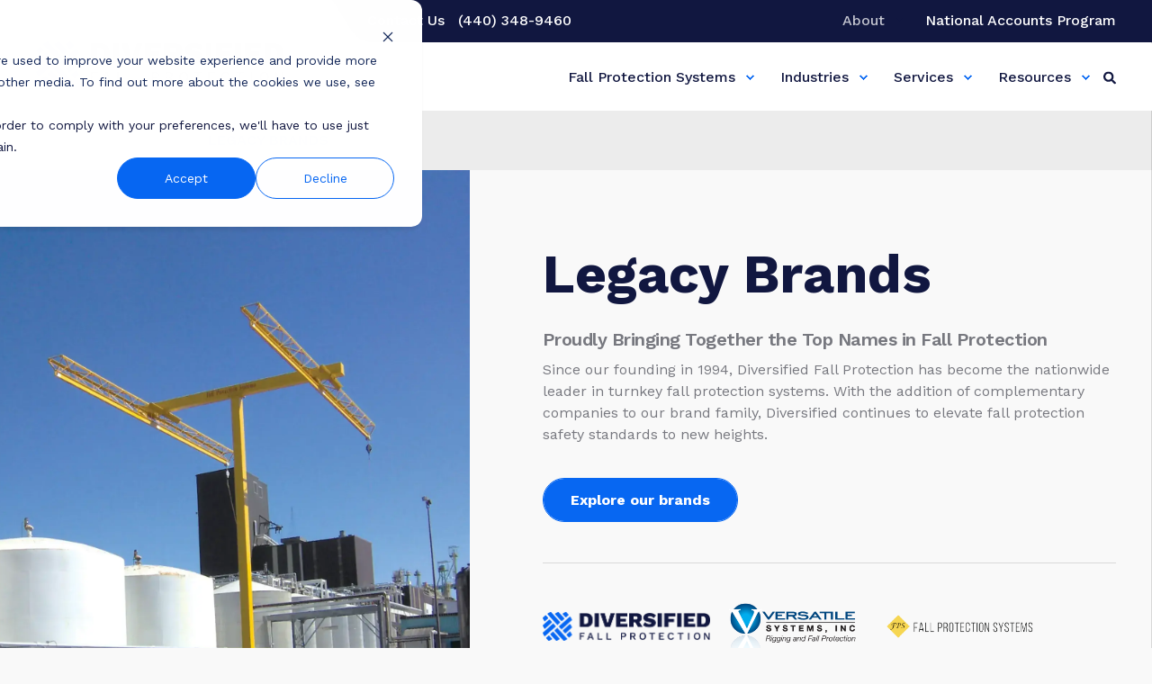

--- FILE ---
content_type: text/html; charset=UTF-8
request_url: https://www.fallprotect.com/our-brands
body_size: 22241
content:
<!doctype html><html lang="en"><head>
    <meta charset="utf-8">
    <title>Our Brands: Diversified Fall Protection &amp; PEAK Fall Protection</title>
    <link rel="shortcut icon" href="https://www.fallprotect.com/hubfs/favicon.png">
    <meta name="description" content="With the addition of complementary companies to our brand family, we continue to elevate fall protection safety standards to new heights. Learn more.">

    <style>@font-face {
        font-family: "Work Sans";
        font-weight: 400;
        font-style: normal;
        font-display: swap;
        src: url("/_hcms/googlefonts/Work_Sans/regular.woff2") format("woff2"), url("/_hcms/googlefonts/Work_Sans/regular.woff") format("woff"),
             url("/_hcms/googlefonts/Work_Sans/regular.woff2") format("woff2"), url("/_hcms/googlefonts/Work_Sans/regular.woff") format("woff");
    }
@font-face {
        font-family: "Work Sans";
        font-weight: 500;
        font-style: normal;
        font-display: swap;
        src: url("/_hcms/googlefonts/Work_Sans/500.woff2") format("woff2"), url("/_hcms/googlefonts/Work_Sans/500.woff") format("woff"),
             url("/_hcms/googlefonts/Work_Sans/regular.woff2") format("woff2"), url("/_hcms/googlefonts/Work_Sans/regular.woff") format("woff");
    }
@font-face {
        font-family: "Work Sans";
        font-weight: 600;
        font-style: normal;
        font-display: swap;
        src: url("/_hcms/googlefonts/Work_Sans/600.woff2") format("woff2"), url("/_hcms/googlefonts/Work_Sans/600.woff") format("woff"),
             url("/_hcms/googlefonts/Work_Sans/regular.woff2") format("woff2"), url("/_hcms/googlefonts/Work_Sans/regular.woff") format("woff");
    }
@font-face {
        font-family: "Work Sans";
        font-weight: 700;
        font-style: normal;
        font-display: swap;
        src: url("/_hcms/googlefonts/Work_Sans/700.woff2") format("woff2"), url("/_hcms/googlefonts/Work_Sans/700.woff") format("woff"),
             url("/_hcms/googlefonts/Work_Sans/regular.woff2") format("woff2"), url("/_hcms/googlefonts/Work_Sans/regular.woff") format("woff");
    }
body {
                font-family: Work Sans;
            }
        @font-face {
        font-family: "Work Sans";
        font-weight: 400;
        font-style: normal;
        font-display: swap;
        src: url("/_hcms/googlefonts/Work_Sans/regular.woff2") format("woff2"), url("/_hcms/googlefonts/Work_Sans/regular.woff") format("woff"),
             url("/_hcms/googlefonts/Work_Sans/regular.woff2") format("woff2"), url("/_hcms/googlefonts/Work_Sans/regular.woff") format("woff");
    }
@font-face {
        font-family: "Work Sans";
        font-weight: 500;
        font-style: normal;
        font-display: swap;
        src: url("/_hcms/googlefonts/Work_Sans/500.woff2") format("woff2"), url("/_hcms/googlefonts/Work_Sans/500.woff") format("woff"),
             url("/_hcms/googlefonts/Work_Sans/regular.woff2") format("woff2"), url("/_hcms/googlefonts/Work_Sans/regular.woff") format("woff");
    }
@font-face {
        font-family: "Work Sans";
        font-weight: 600;
        font-style: normal;
        font-display: swap;
        src: url("/_hcms/googlefonts/Work_Sans/600.woff2") format("woff2"), url("/_hcms/googlefonts/Work_Sans/600.woff") format("woff"),
             url("/_hcms/googlefonts/Work_Sans/regular.woff2") format("woff2"), url("/_hcms/googlefonts/Work_Sans/regular.woff") format("woff");
    }
@font-face {
        font-family: "Work Sans";
        font-weight: 700;
        font-style: normal;
        font-display: swap;
        src: url("/_hcms/googlefonts/Work_Sans/700.woff2") format("woff2"), url("/_hcms/googlefonts/Work_Sans/700.woff") format("woff"),
             url("/_hcms/googlefonts/Work_Sans/regular.woff2") format("woff2"), url("/_hcms/googlefonts/Work_Sans/regular.woff") format("woff");
    }
@font-face {
        font-family: "Work Sans";
        font-weight: 400;
        font-style: italic;
        font-display: swap;
        src: url("/_hcms/googlefonts/Work_Sans/italic.woff2") format("woff2"), url("/_hcms/googlefonts/Work_Sans/italic.woff") format("woff"),
             url("/_hcms/googlefonts/Work_Sans/regular.woff2") format("woff2"), url("/_hcms/googlefonts/Work_Sans/regular.woff") format("woff");
    }
.pwr-header__skip {
                font-family: Work Sans;
            }</style>

    

    

    

    
        
        
    
    
<meta name="viewport" content="width=device-width, initial-scale=1">

    
    <meta property="og:description" content="With the addition of complementary companies to our brand family, we continue to elevate fall protection safety standards to new heights. Learn more.">
    <meta property="og:title" content="Our Brands: Diversified Fall Protection &amp; PEAK Fall Protection">
    <meta name="twitter:description" content="With the addition of complementary companies to our brand family, we continue to elevate fall protection safety standards to new heights. Learn more.">
    <meta name="twitter:title" content="Our Brands: Diversified Fall Protection &amp; PEAK Fall Protection">

    

    <script type="application/ld+json">
    {
        "@context": "https://schema.org",
        "@type": "Organization",
        "name": "Diversified Fall Protection",
        "logo": { 
            "@type": "ImageObject",
            "url": "https://www.fallprotect.com/hubfs/DFP_Logo_Full-2022.svg"
        },
        "url": "https://www.fallprotect.com/our-brands",
        "address": {
            "@type": "PostalAddress",
            "addressCountry": "United States",
            "addressRegion": "OH",
            "addressLocality": "Westlake",
            "postalCode":"44145",
            "streetAddress": "24400 Sperry Drive"
        },
        "knowsLanguage": "en"
    }
</script>
    <style>
a.cta_button{-moz-box-sizing:content-box !important;-webkit-box-sizing:content-box !important;box-sizing:content-box !important;vertical-align:middle}.hs-breadcrumb-menu{list-style-type:none;margin:0px 0px 0px 0px;padding:0px 0px 0px 0px}.hs-breadcrumb-menu-item{float:left;padding:10px 0px 10px 10px}.hs-breadcrumb-menu-divider:before{content:'›';padding-left:10px}.hs-featured-image-link{border:0}.hs-featured-image{float:right;margin:0 0 20px 20px;max-width:50%}@media (max-width: 568px){.hs-featured-image{float:none;margin:0;width:100%;max-width:100%}}.hs-screen-reader-text{clip:rect(1px, 1px, 1px, 1px);height:1px;overflow:hidden;position:absolute !important;width:1px}
</style>

<link rel="stylesheet" href="https://www.fallprotect.com/hubfs/hub_generated/template_assets/1/150153605989/1768407509554/template_pwr.min.css">

        <style>
            body {
                margin:0px;
            }
            img:not([src]):not([srcset]) {
                visibility:hidden;
            }
        </style>
    
<link class="hs-async-css" rel="preload" href="https://www.fallprotect.com/hubfs/hub_generated/template_assets/1/150151508400/1768407498470/template_pwr-defer.min.css" as="style" onload="this.onload=null;this.rel='stylesheet'">
<noscript><link rel="stylesheet" href="https://www.fallprotect.com/hubfs/hub_generated/template_assets/1/150151508400/1768407498470/template_pwr-defer.min.css"></noscript>
<link rel="stylesheet" href="https://www.fallprotect.com/hubfs/hub_generated/template_assets/1/150154586246/1768255702799/template_child.min.css">
<link rel="stylesheet" href="https://www.fallprotect.com/hubfs/hub_generated/template_assets/1/150151508391/1768407504822/template_pwr-burger.min.css" fetchpriority="low">
<link rel="stylesheet" href="https://www.fallprotect.com/hubfs/hub_generated/template_assets/1/150151508357/1768407488553/template_scroll-shadow.min.css" fetchpriority="low">
<link rel="stylesheet" href="https://www.fallprotect.com/hubfs/hub_generated/template_assets/1/150153605981/1768407501449/template_pwr-search.min.css" defer="true">
<link rel="stylesheet" href="https://www.fallprotect.com/hubfs/hub_generated/template_assets/1/150151503916/1768407494612/template_pwr-form.min.css" defer="true">
<style>#hs_cos_wrapper_header_page .hs-search-field__suggestions li a { padding-right:130px; }

#hs_cos_wrapper_header_page .hs-search-field__suggestions a:before { content:''; }
</style>
<link class="hs-async-css" rel="preload" href="https://www.fallprotect.com/hubfs/hub_generated/template_assets/1/150151503904/1768407499701/template_advanced-content.min.css" as="style" onload="this.onload=null;this.rel='stylesheet'" fetchpriority="low">
<noscript><link rel="stylesheet" href="https://www.fallprotect.com/hubfs/hub_generated/template_assets/1/150151503904/1768407499701/template_advanced-content.min.css"></noscript>

<style>
  #hs_cos_wrapper_widget_1765910343905 .rtextTheme :is(h1, h2, h3, h4, h5, h6) {}

#hs_cos_wrapper_widget_1765910343905 .rtextTheme { text-align:CENTER; }

#hs_cos_wrapper_widget_1765910343905 .rtextTheme ul {
  column-count:1;
  -webkit-column-count:1;
}

#hs_cos_wrapper_widget_1765910343905 .rtextTheme ul li a:not(:hover) {}

@media (min-width:768px) {}

@media (min-width:992px) {
  #hs_cos_wrapper_widget_1765910343905 .rtextTheme {}

  #hs_cos_wrapper_widget_1765910343905 .rtextTheme ul {
    column-count:1;
    -webkit-column-count:1;
  }
}

</style>

<link rel="stylesheet" href="https://www.fallprotect.com/hubfs/hub_generated/module_assets/1/162502059132/1743112237242/module_breadcrumbTheme.min.css">

<style>
  #hs_cos_wrapper_dnd_area-module-4 .imageTheme { font-size:0; }

#hs_cos_wrapper_dnd_area-module-4 .imageTheme__inner { display:inline-block; }

#hs_cos_wrapper_dnd_area-module-4 .imageTheme img { border-radius:0px; }

@media (min-width:992px) {
  #hs_cos_wrapper_dnd_area-module-4 .imageTheme__inner { margin-left:-65px; }
}

@media (max-width:767px) {
  #hs_cos_wrapper_dnd_area-module-4 .imageTheme__inner { width:100%; }

  #hs_cos_wrapper_dnd_area-module-4 .imageTheme img {
    border-radius:12px;
    height:300px !important;
    object-fit:cover;
    width:100%;
  }
}

</style>


<style>
  #hs_cos_wrapper_dnd_area-module-6 .rtextTheme :is(h1, h2, h3, h4, h5, h6) { color:#0b275f; }

#hs_cos_wrapper_dnd_area-module-6 .rtextTheme { color:#77787F; }

#hs_cos_wrapper_dnd_area-module-6 .rtextTheme ul {
  column-count:1;
  -webkit-column-count:1;
}

#hs_cos_wrapper_dnd_area-module-6 .rtextTheme ul li a:not(:hover) {}

@media (min-width:768px) {}

@media (min-width:992px) {
  #hs_cos_wrapper_dnd_area-module-6 .rtextTheme {}

  #hs_cos_wrapper_dnd_area-module-6 .rtextTheme ul {
    column-count:1;
    -webkit-column-count:1;
  }
}

</style>

<link rel="stylesheet" href="https://www.fallprotect.com/hubfs/hub_generated/module_assets/1/161829249032/1743112222405/module_button-multiple.min.css">

  <style>
    #hs_cos_wrapper_dnd_area-module-7 .multiple-buttons { margin-top:20px; }

@media (min-width:992px) {
  #hs_cos_wrapper_dnd_area-module-7 .multiple-buttons {}
}

  </style>


  <style>
  #hs_cos_wrapper_dnd_area-module-8 hr {
  border:0 none;
  border-bottom-width:1px;
  border-bottom-style:solid;
  border-bottom-color:rgba(217,217,217,1.0);
  margin-left:auto;
  margin-right:auto;
  margin-top:45px;
  margin-bottom:40px;
  width:100%;
}

  </style>

<link rel="stylesheet" href="https://www.fallprotect.com/hubfs/hub_generated/module_assets/1/161871540771/1743112230468/module_logo_grid.min.css">

  <style> 
  #hs_cos_wrapper_dnd_area-module-9 .hs-logo-grid {
  margin-top:0px;
  gap:40px;
  justify-content:flex-start !important;
}

#hs_cos_wrapper_dnd_area-module-9 .hs-logo-grid__logo-wrapper {
  flex:0 1 calc(33.33333333333333% - 26.666666666666664px);
  max-width:calc(33.33333333333333% - 26.666666666666664px);
  padding:0px;
}

#hs_cos_wrapper_dnd_area-module-9 .hs-logo-grid__logo { max-height:60px; }

@media (min-width:768px) {
  #hs_cos_wrapper_dnd_area-module-9 .hs-logo-grid {}
}

@media (max-width:767px) {
  #hs_cos_wrapper_dnd_area-module-9 .hs-logo-grid { gap:20px; }

  #hs_cos_wrapper_dnd_area-module-9 .hs-logo-grid__logo-wrapper {
    flex:0 1 calc((100%/2) - 10px);
    max-width:calc((100%/2) - 10px);
  }
}

  </style>


<style>
  #hs_cos_wrapper_dnd_area-module-11 .rtextTheme :is(h1, h2, h3, h4, h5, h6) { color:#121741; }

#hs_cos_wrapper_dnd_area-module-11 .rtextTheme {
  color:#77787F;
  text-align:CENTER;
}

#hs_cos_wrapper_dnd_area-module-11 .rtextTheme ul {
  column-count:1;
  -webkit-column-count:1;
}

#hs_cos_wrapper_dnd_area-module-11 .rtextTheme ul li a:not(:hover) {}

@media (min-width:768px) {}

#hs_cos_wrapper_dnd_area-module-11 .rtextTheme__inner {
  display:inline-block;
  max-width:690px;
}

@media (min-width:992px) {
  #hs_cos_wrapper_dnd_area-module-11 .rtextTheme { text-align:CENTER; }

  #hs_cos_wrapper_dnd_area-module-11 .rtextTheme { position:relative; }

  #hs_cos_wrapper_dnd_area-module-11 .rtextTheme:before {
    content:"";
    width:5px;
    height:24px;
    border-radius:5px;
    background-color:#FFB629;
    position:absolute;
    top:10px;
    left:-67px;
    z-index:2;
  }

  #hs_cos_wrapper_dnd_area-module-11 .rtextTheme ul {
    column-count:1;
    -webkit-column-count:1;
  }
}

</style>


<style>
  #hs_cos_wrapper_module_171839893369320 .rtextTheme :is(h1, h2, h3, h4, h5, h6) {}

#hs_cos_wrapper_module_171839893369320 .rtextTheme { text-align:LEFT; }

#hs_cos_wrapper_module_171839893369320 .rtextTheme ul {
  column-count:1;
  -webkit-column-count:1;
}

#hs_cos_wrapper_module_171839893369320 .rtextTheme ul li a:not(:hover) {}

@media (min-width:768px) {}

@media (min-width:992px) {
  #hs_cos_wrapper_module_171839893369320 .rtextTheme { text-align:LEFT; }

  #hs_cos_wrapper_module_171839893369320 .rtextTheme ul {
    column-count:1;
    -webkit-column-count:1;
  }
}

</style>


<style>
  #hs_cos_wrapper_module_1718397069039 .rtextTheme :is(h1, h2, h3, h4, h5, h6) {}

#hs_cos_wrapper_module_1718397069039 .rtextTheme { text-align:LEFT; }

#hs_cos_wrapper_module_1718397069039 .rtextTheme ul {
  column-count:1;
  -webkit-column-count:1;
}

#hs_cos_wrapper_module_1718397069039 .rtextTheme ul li a:not(:hover) {}

@media (min-width:768px) {}

@media (min-width:992px) {
  #hs_cos_wrapper_module_1718397069039 .rtextTheme { text-align:LEFT; }

  #hs_cos_wrapper_module_1718397069039 .rtextTheme ul {
    column-count:1;
    -webkit-column-count:1;
  }
}

</style>


<style>
  #hs_cos_wrapper_module_17183981118688 .rtextTheme :is(h1, h2, h3, h4, h5, h6) {}

#hs_cos_wrapper_module_17183981118688 .rtextTheme { text-align:LEFT; }

#hs_cos_wrapper_module_17183981118688 .rtextTheme ul {
  column-count:1;
  -webkit-column-count:1;
}

#hs_cos_wrapper_module_17183981118688 .rtextTheme ul li a:not(:hover) {}

@media (min-width:768px) {}

@media (min-width:992px) {
  #hs_cos_wrapper_module_17183981118688 .rtextTheme { text-align:LEFT; }

  #hs_cos_wrapper_module_17183981118688 .rtextTheme ul {
    column-count:1;
    -webkit-column-count:1;
  }
}

</style>


<style>
  #hs_cos_wrapper_module_171839893369312 .rtextTheme :is(h1, h2, h3, h4, h5, h6) {}

#hs_cos_wrapper_module_171839893369312 .rtextTheme { text-align:LEFT; }

#hs_cos_wrapper_module_171839893369312 .rtextTheme ul {
  column-count:1;
  -webkit-column-count:1;
}

#hs_cos_wrapper_module_171839893369312 .rtextTheme ul li a:not(:hover) {}

@media (min-width:768px) {}

@media (min-width:992px) {
  #hs_cos_wrapper_module_171839893369312 .rtextTheme { text-align:LEFT; }

  #hs_cos_wrapper_module_171839893369312 .rtextTheme ul {
    column-count:1;
    -webkit-column-count:1;
  }
}

</style>


<style>
  #hs_cos_wrapper_widget_1718396479857 .rtextTheme :is(h1, h2, h3, h4, h5, h6) {}

#hs_cos_wrapper_widget_1718396479857 .rtextTheme { text-align:LEFT; }

#hs_cos_wrapper_widget_1718396479857 .rtextTheme ul {
  column-count:1;
  -webkit-column-count:1;
}

#hs_cos_wrapper_widget_1718396479857 .rtextTheme ul li a:not(:hover) {}

@media (min-width:768px) {}

@media (min-width:992px) {
  #hs_cos_wrapper_widget_1718396479857 .rtextTheme { text-align:LEFT; }

  #hs_cos_wrapper_widget_1718396479857 .rtextTheme ul {
    column-count:1;
    -webkit-column-count:1;
  }
}

</style>


<style>
  .dnd-custom--dnd_area-module-24{
    position:relative;
    z-index:1; 
  } 
  

  .section-settingsdnd_area-module-24{ 
    position:absolute;
    top:0;
    left:0;
    right:0;
    bottom:0;
    z-index:-1;
    border-radius:13px;
    background-color:#0264EE;
    border: 0px none ;

  }
  
  .section-settingsdnd_area-module-24:before{
    content:"";
    width:100%;
    height:100%;
    position:absolute;
    top:0;
    left:0;
    
    background-repeat:no-repeat;
    
  }
  
  .section-settingsdnd_area-module-24:after{
    content:"";
    width:100%;
    height:100%;
    position:absolute;
    top:0;
    left:0;
    
    background-repeat:no-repeat;
    
  }

  
</style>


<style>
  #hs_cos_wrapper_dnd_area-module-25 .rtextTheme :is(h1, h2, h3, h4, h5, h6) { color:#FFFFFF; }

#hs_cos_wrapper_dnd_area-module-25 .rtextTheme { color:#FFFFFF; }

#hs_cos_wrapper_dnd_area-module-25 .rtextTheme ul {
  column-count:1;
  -webkit-column-count:1;
}

#hs_cos_wrapper_dnd_area-module-25 .rtextTheme ul li a:not(:hover) {}

@media (min-width:768px) {}

@media (min-width:992px) {
  #hs_cos_wrapper_dnd_area-module-25 .rtextTheme {}

  #hs_cos_wrapper_dnd_area-module-25 .rtextTheme ul {
    column-count:1;
    -webkit-column-count:1;
  }
}

</style>

<link rel="stylesheet" href="https://www.fallprotect.com/hubfs/hub_generated/module_assets/1/162284815127/1743112235125/module_form-custom.min.css">

<style>
  #hs_cos_wrapper_dnd_area-module-26 .formTheme .hs_upload_a_file>label:before { content:url('data:image/svg+xml,<svg width="19" height="20" viewBox="0 0 19 20" fill="none" xmlns="http://www.w3.org/2000/svg"><path d="M16.8651 9.73328L9.38388 17.2145C7.90603 18.6923 5.50894 18.9257 3.89674 17.5963C2.05119 16.076 1.95219 13.3325 3.60682 11.6778L12.3467 2.93799C13.273 2.01168 14.7791 1.8349 15.7903 2.66222C16.957 3.61681 17.0206 5.33508 15.9812 6.37453L8.55657 13.7991C8.16766 14.1881 7.53126 14.1881 7.14236 13.7991C6.75345 13.4102 6.75345 12.7738 7.14236 12.3849L13.3295 6.19775C13.6195 5.90784 13.6195 5.427 13.3295 5.13709C13.0396 4.84718 12.5588 4.84718 12.2689 5.13709L6.18069 11.2253C5.25438 12.1516 5.0776 13.6577 5.90492 14.6689C6.85951 15.8356 8.57778 15.8993 9.61723 14.8598L16.9216 7.5554C18.3995 6.07754 18.6328 3.68045 17.3035 2.06825C15.7761 0.215628 13.0396 0.123703 11.385 1.77833L2.7088 10.4545C0.6794 12.4839 0.34706 15.7861 2.17847 17.9994C4.29272 20.5379 8.04745 20.6722 10.3243 18.3953L17.9257 10.7939C18.2156 10.504 18.2156 10.0232 17.9257 9.73328C17.6358 9.44337 17.155 9.44337 16.8651 9.73328Z" fill="%23FFFFFF"/></svg>'); }

</style>

<link rel="stylesheet" href="https://www.fallprotect.com/hubfs/hub_generated/module_assets/1/161828780443/1743112220478/module_list-contact.min.css">

<style>
  #hs_cos_wrapper_footer-module-4 .list-icon {
  display:flex;
  flex-wrap:wrap;
  gap:20px;
}

#hs_cos_wrapper_footer-module-4 .list-icon--item {
  display:flex;
  flex-wrap:wrap;
}

#hs_cos_wrapper_footer-module-4 .list-icon--icon { width:40px; }

#hs_cos_wrapper_footer-module-4 .list-icon--rtext {
  width:calc(100% - 40px);
  padding-left:10px;
}

</style>


  <style>
  #hs_cos_wrapper_footer-module-6 hr {
  border:0 none;
  border-bottom-width:1px;
  border-bottom-style:solid;
  border-bottom-color:rgba(255,255,255,0.15);
  margin-left:auto;
  margin-right:auto;
  margin-top:10px;
  margin-bottom:10px;
  width:100%;
}

  </style>

<link rel="stylesheet" href="https://www.fallprotect.com/hubfs/hub_generated/module_assets/1/161832522614/1743112228500/module_social-follow.min.css">

  <style>
    #hs_cos_wrapper_footer-module-10 .social-links { justify-content:flex-start; }

#hs_cos_wrapper_footer-module-10 .social-links__link { margin-top:10px; }

#hs_cos_wrapper_footer-module-10 .social-links__icon {
  background-color:rgba(7,103,242,1.0);
  padding-bottom:20px;
  padding-top:20px;
  padding-left:20px;
  padding-right:20px;
}

#hs_cos_wrapper_footer-module-10 .social-links__icon svg {
  height:18px;
  width:18px;
}

#hs_cos_wrapper_footer-module-10 .social-links__icon:hover,
#hs_cos_wrapper_footer-module-10 .social-links__icon:focus { background-color:rgba(0,23,162,1.0); }

#hs_cos_wrapper_footer-module-10 .social-links__icon:active { background-color:rgba(87,183,255,1.0); }

  </style>


<style>
  #hs_cos_wrapper_footer-module-12 .list-icon {
  display:flex;
  flex-wrap:wrap;
  gap:20px;
}

#hs_cos_wrapper_footer-module-12 .heading_divider h5:after,
#hs_cos_wrapper_footer-module-12 .heading_links h5:after {
  content:"";
  width:12px;
  height:2px;
  border-radius:2px;
  background-color:#FFB629;
  display:block;
  margin-top:10px;
}

</style>


<style>
  #hs_cos_wrapper_footer-module-13 .list-icon {
  display:flex;
  flex-wrap:wrap;
  gap:20px;
}

#hs_cos_wrapper_footer-module-13 .heading_divider h5:after,
#hs_cos_wrapper_footer-module-13 .heading_links h5:after {
  content:"";
  width:12px;
  height:2px;
  border-radius:2px;
  background-color:#FFB629;
  display:block;
  margin-top:10px;
}

</style>


  <style>
  #hs_cos_wrapper_footer-module-15 hr {
  border:0 none;
  border-bottom-width:1px;
  border-bottom-style:solid;
  border-bottom-color:rgba(255,255,255,0.15);
  margin-left:auto;
  margin-right:auto;
  margin-top:10px;
  margin-bottom:10px;
  width:100%;
}

  </style>


<style>
  #hs_cos_wrapper_footer-module-17 .list-icon {
  display:flex;
  flex-wrap:wrap;
  gap:20px;
}

#hs_cos_wrapper_footer-module-17 .heading_divider h5:after,
#hs_cos_wrapper_footer-module-17 .heading_links h5:after {
  content:"";
  width:12px;
  height:2px;
  border-radius:2px;
  background-color:#FFB629;
  display:block;
  margin-top:10px;
}

</style>


  <style>
  #hs_cos_wrapper_footer-module-19 hr {
  border:0 none;
  border-bottom-width:1px;
  border-bottom-style:solid;
  border-bottom-color:rgba(255,255,255,0.15);
  margin-left:auto;
  margin-right:auto;
  margin-top:10px;
  margin-bottom:10px;
  width:100%;
}

  </style>

<!-- Editor Styles -->
<style id="hs_editor_style" type="text/css">
#hs_cos_wrapper_module_171839893369319  { display: block !important; margin-bottom: 0px !important; padding-bottom: 5px !important }
#hs_cos_wrapper_module_1718396971566  { display: block !important; margin-bottom: 0px !important; padding-bottom: 5px !important }
#hs_cos_wrapper_module_17183981118687  { display: block !important; margin-bottom: 0px !important; padding-bottom: 5px !important }
#hs_cos_wrapper_module_171839893369311  { display: block !important; padding-bottom: 5px !important; padding-top: 0px !important }
#hs_cos_wrapper_widget_1718396468341  { display: block !important; margin-bottom: 30px !important; padding-top: 20px !important }
#hs_cos_wrapper_footer-module-8  { display: block !important; padding-bottom: 15px !important }
#hs_cos_wrapper_footer-module-9  { display: block !important; margin-bottom: 30px !important }
#hs_cos_wrapper_footer-module-9 input[type="text"] { background-color: #FFFFFF !important; background-image: none !important; border-radius: 30px !important; border-style: none !important; padding-bottom: 14px !important; padding-left: 20px !important; padding-right: 50px !important; padding-top: 15px !important }
#hs_cos_wrapper_footer-module-9 input[type="email"] { background-color: #FFFFFF !important; background-image: none !important; border-radius: 30px !important; border-style: none !important; padding-bottom: 14px !important; padding-left: 20px !important; padding-right: 50px !important; padding-top: 15px !important }
#hs_cos_wrapper_footer-module-9 textarea { background-color: #FFFFFF !important; background-image: none !important; border-radius: 30px !important; border-style: none !important; padding-bottom: 14px !important; padding-left: 20px !important; padding-right: 50px !important; padding-top: 15px !important }
#hs_cos_wrapper_footer-module-9 input[type="number"] { background-color: #FFFFFF !important; background-image: none !important; border-radius: 30px !important; border-style: none !important; padding-bottom: 14px !important; padding-left: 20px !important; padding-right: 50px !important; padding-top: 15px !important }
#hs_cos_wrapper_footer-module-9 select { background-color: #FFFFFF !important; background-image: none !important; border-radius: 30px !important; border-style: none !important; padding-bottom: 14px !important; padding-left: 20px !important; padding-right: 50px !important; padding-top: 15px !important }
#hs_cos_wrapper_footer-module-9 input[type="file"] { background-color: #FFFFFF !important; background-image: none !important; border-radius: 30px !important; border-style: none !important; padding-bottom: 14px !important; padding-left: 20px !important; padding-right: 50px !important; padding-top: 15px !important }
#hs_cos_wrapper_footer-module-9 input[type="tel"] { background-color: #FFFFFF !important; background-image: none !important; border-radius: 30px !important; border-style: none !important; padding-bottom: 14px !important; padding-left: 20px !important; padding-right: 50px !important; padding-top: 15px !important }
#hs_cos_wrapper_footer-module-9 input[type="date"] { background-color: #FFFFFF !important; background-image: none !important; border-radius: 30px !important; border-style: none !important; padding-bottom: 14px !important; padding-left: 20px !important; padding-right: 50px !important; padding-top: 15px !important }
#hs_cos_wrapper_module_17183981118687  { display: block !important; margin-bottom: 0px !important; padding-bottom: 5px !important }
#hs_cos_wrapper_module_1718396971566  { display: block !important; margin-bottom: 0px !important; padding-bottom: 5px !important }
#hs_cos_wrapper_module_171839893369319  { display: block !important; margin-bottom: 0px !important; padding-bottom: 5px !important }
#hs_cos_wrapper_widget_1718396468341  { display: block !important; margin-bottom: 30px !important; padding-top: 20px !important }
#hs_cos_wrapper_module_171839893369311  { display: block !important; padding-bottom: 5px !important; padding-top: 0px !important }
.module_17183981118687-flexbox-positioning {
  display: -ms-flexbox !important;
  -ms-flex-direction: column !important;
  -ms-flex-align: center !important;
  -ms-flex-pack: start;
  display: flex !important;
  flex-direction: column !important;
  align-items: center !important;
  justify-content: flex-start;
}
.module_17183981118687-flexbox-positioning > div {
  max-width: 100%;
  flex-shrink: 0 !important;
}
.module_1718396971566-flexbox-positioning {
  display: -ms-flexbox !important;
  -ms-flex-direction: column !important;
  -ms-flex-align: center !important;
  -ms-flex-pack: start;
  display: flex !important;
  flex-direction: column !important;
  align-items: center !important;
  justify-content: flex-start;
}
.module_1718396971566-flexbox-positioning > div {
  max-width: 100%;
  flex-shrink: 0 !important;
}
.module_171839893369319-flexbox-positioning {
  display: -ms-flexbox !important;
  -ms-flex-direction: column !important;
  -ms-flex-align: center !important;
  -ms-flex-pack: start;
  display: flex !important;
  flex-direction: column !important;
  align-items: center !important;
  justify-content: flex-start;
}
.module_171839893369319-flexbox-positioning > div {
  max-width: 100%;
  flex-shrink: 0 !important;
}
.widget_1718396468341-flexbox-positioning {
  display: -ms-flexbox !important;
  -ms-flex-direction: column !important;
  -ms-flex-align: start !important;
  -ms-flex-pack: start;
  display: flex !important;
  flex-direction: column !important;
  align-items: flex-start !important;
  justify-content: flex-start;
}
.widget_1718396468341-flexbox-positioning > div {
  max-width: 100%;
  flex-shrink: 0 !important;
}
.module_171839893369311-flexbox-positioning {
  display: -ms-flexbox !important;
  -ms-flex-direction: column !important;
  -ms-flex-align: center !important;
  -ms-flex-pack: start;
  display: flex !important;
  flex-direction: column !important;
  align-items: center !important;
  justify-content: flex-start;
}
.module_171839893369311-flexbox-positioning > div {
  max-width: 100%;
  flex-shrink: 0 !important;
}
.footer-module-2-flexbox-positioning {
  display: -ms-flexbox !important;
  -ms-flex-direction: column !important;
  -ms-flex-align: start !important;
  -ms-flex-pack: start;
  display: flex !important;
  flex-direction: column !important;
  align-items: flex-start !important;
  justify-content: flex-start;
}
.footer-module-2-flexbox-positioning > div {
  max-width: 100%;
  flex-shrink: 0 !important;
}
/* HubSpot Non-stacked Media Query Styles */
@media (min-width:768px) {
  .dnd_area-row-1-vertical-alignment > .row-fluid {
    display: -ms-flexbox !important;
    -ms-flex-direction: row;
    display: flex !important;
    flex-direction: row;
  }
  .dnd_area-column-5-vertical-alignment {
    display: -ms-flexbox !important;
    -ms-flex-direction: column !important;
    -ms-flex-pack: center !important;
    display: flex !important;
    flex-direction: column !important;
    justify-content: center !important;
  }
  .dnd_area-column-5-vertical-alignment > div {
    flex-shrink: 0 !important;
  }
  .dnd_area-column-3-vertical-alignment {
    display: -ms-flexbox !important;
    -ms-flex-direction: column !important;
    -ms-flex-pack: center !important;
    display: flex !important;
    flex-direction: column !important;
    justify-content: center !important;
  }
  .dnd_area-column-3-vertical-alignment > div {
    flex-shrink: 0 !important;
  }
  .cell_17183974618036-row-0-vertical-alignment > .row-fluid {
    display: -ms-flexbox !important;
    -ms-flex-direction: row;
    display: flex !important;
    flex-direction: row;
  }
  .cell_17183982531322-vertical-alignment {
    display: -ms-flexbox !important;
    -ms-flex-direction: column !important;
    -ms-flex-pack: center !important;
    display: flex !important;
    flex-direction: column !important;
    justify-content: center !important;
  }
  .cell_17183982531322-vertical-alignment > div {
    flex-shrink: 0 !important;
  }
}
/* HubSpot Styles (default) */
.header-below-all-row-0-padding {
  padding-top: 10px !important;
  padding-bottom: 0px !important;
}
.header-below-all-row-0-hidden {
  display: none !important;
}
.header-below-all-row-0-background-layers {
  background-image: linear-gradient(rgba(204, 2, 1, 1), rgba(204, 2, 1, 1)) !important;
  background-position: left top !important;
  background-size: auto !important;
  background-repeat: no-repeat !important;
}
.dnd_area-row-0-padding {
  padding-top: 10px !important;
  padding-bottom: 10px !important;
}
.dnd_area-row-0-background-layers {
  background-image: linear-gradient(rgba(0, 0, 0, 0.05), rgba(0, 0, 0, 0.05)) !important;
  background-position: left top !important;
  background-size: auto !important;
  background-repeat: no-repeat !important;
}
.dnd_area-row-1-padding {
  padding-top: 0px !important;
  padding-bottom: 0px !important;
}
.dnd_area-row-2-padding {
  padding-bottom: 0px !important;
}
.dnd_area-row-3-padding {
  padding-top: 0px !important;
  padding-bottom: 0px !important;
}
.dnd_area-row-4-padding {
  padding-top: 0px !important;
}
.dnd_area-row-5-margin {
  margin-top: -110px !important;
}
.dnd_area-row-5-padding {
  padding-top: 0px !important;
}
.dnd_area-column-5-padding {
  padding-left: 50px !important;
}
.cell_17183982531322-padding {
  padding-bottom: 20px !important;
}
.cell_17183974618035-padding {
  padding-bottom: 20px !important;
}
.cell_17183974618034-padding {
  padding-bottom: 40px !important;
}
.dnd_area-column-20-row-0-padding {
  padding-top: 80px !important;
  padding-bottom: 80px !important;
}
.footer-row-0-padding {
  padding-top: 65px !important;
  padding-bottom: 30px !important;
  padding-left: 15px !important;
  padding-right: 15px !important;
}
.footer-row-1-padding {
  padding-top: 0px !important;
  padding-bottom: 0px !important;
  padding-left: 15px !important;
  padding-right: 15px !important;
}
.footer-row-2-padding {
  padding-top: 35px !important;
  padding-bottom: 15px !important;
  padding-left: 15px !important;
  padding-right: 15px !important;
}
.footer-row-3-padding {
  padding-top: 0px !important;
  padding-bottom: 0px !important;
  padding-left: 15px !important;
  padding-right: 15px !important;
}
.footer-row-4-padding {
  padding-top: 35px !important;
  padding-bottom: 35px !important;
  padding-left: 15px !important;
  padding-right: 15px !important;
}
.footer-row-5-padding {
  padding-top: 0px !important;
  padding-bottom: 0px !important;
  padding-left: 15px !important;
  padding-right: 15px !important;
}
.footer-row-6-padding {
  padding-top: 10px !important;
  padding-bottom: 20px !important;
  padding-left: 15px !important;
  padding-right: 15px !important;
}
.footer-column-3-padding {
  padding-left: 0px !important;
  padding-right: 0px !important;
}
.footer-column-1-padding {
  padding-left: 0px !important;
  padding-right: 0px !important;
}
.footer-column-5-padding {
  padding-left: 0px !important;
  padding-right: 0px !important;
}
.footer-column-11-padding {
  padding-left: 0px !important;
  padding-right: 0px !important;
}
.footer-column-7-padding {
  padding-left: 0px !important;
  padding-right: 50px !important;
}
.footer-column-14-padding {
  padding-left: 0px !important;
  padding-right: 0px !important;
}
.footer-column-16-padding {
  padding-left: 0px !important;
  padding-right: 0px !important;
}
.footer-column-18-padding {
  padding-left: 0px !important;
  padding-right: 0px !important;
}
.footer-column-22-padding {
  padding-left: 0px !important;
  padding-right: 0px !important;
}
.footer-column-20-padding {
  padding-left: 0px !important;
  padding-right: 0px !important;
}
/* HubSpot Styles (mobile) */
@media (max-width: 767px) {
  .header-below-all-row-0-hidden {
    display: none !important;
  }
  .dnd_area-row-1-padding {
    padding-top: 50px !important;
    padding-bottom: 40px !important;
  }
  .dnd_area-row-5-padding {
    padding-bottom: 0px !important;
  }
  .dnd_area-column-5-padding {
    padding-top: 30px !important;
    padding-bottom: 30px !important;
    padding-left: 0px !important;
    padding-right: 0px !important;
  }
  .cell_17183982531322-padding {
    padding-bottom: 50px !important;
  }
  .cell_17183974618035-padding {
    padding-bottom: 50px !important;
  }
  .cell_17183974618034-padding {
    padding-bottom: 50px !important;
  }
  .dnd_area-column-20-row-0-padding {
    padding-left: 30px !important;
    padding-right: 30px !important;
  }
  .footer-row-0-padding {
    padding-left: 0px !important;
    padding-right: 0px !important;
  }
  .footer-row-1-padding {
    padding-left: 0px !important;
    padding-right: 0px !important;
  }
  .footer-row-2-padding {
    padding-top: 20px !important;
    padding-bottom: 20px !important;
    padding-left: 0px !important;
    padding-right: 0px !important;
  }
  .footer-row-3-padding {
    padding-left: 0px !important;
    padding-right: 0px !important;
  }
  .footer-row-4-padding {
    padding-top: 20px !important;
    padding-bottom: 20px !important;
    padding-left: 0px !important;
    padding-right: 0px !important;
  }
  .footer-row-5-padding {
    padding-left: 0px !important;
    padding-right: 0px !important;
  }
  .footer-row-6-padding {
    padding-left: 0px !important;
    padding-right: 0px !important;
  }
  .footer-column-1-padding {
    padding-bottom: 20px !important;
  }
  .footer-column-7-padding {
    padding-bottom: 20px !important;
    padding-right: 0px !important;
  }
  .footer-column-22-padding {
    padding-top: 10px !important;
  }
}
</style>
    

    
<!--  Added by GoogleTagManager integration -->
<script>
var _hsp = window._hsp = window._hsp || [];
window.dataLayer = window.dataLayer || [];
function gtag(){dataLayer.push(arguments);}

var useGoogleConsentModeV2 = true;
var waitForUpdateMillis = 1000;



var hsLoadGtm = function loadGtm() {
    if(window._hsGtmLoadOnce) {
      return;
    }

    if (useGoogleConsentModeV2) {

      gtag('set','developer_id.dZTQ1Zm',true);

      gtag('consent', 'default', {
      'ad_storage': 'denied',
      'analytics_storage': 'denied',
      'ad_user_data': 'denied',
      'ad_personalization': 'denied',
      'wait_for_update': waitForUpdateMillis
      });

      _hsp.push(['useGoogleConsentModeV2'])
    }

    (function(w,d,s,l,i){w[l]=w[l]||[];w[l].push({'gtm.start':
    new Date().getTime(),event:'gtm.js'});var f=d.getElementsByTagName(s)[0],
    j=d.createElement(s),dl=l!='dataLayer'?'&l='+l:'';j.async=true;j.src=
    'https://www.googletagmanager.com/gtm.js?id='+i+dl;f.parentNode.insertBefore(j,f);
    })(window,document,'script','dataLayer','GTM-WRBRFL3');

    window._hsGtmLoadOnce = true;
};

_hsp.push(['addPrivacyConsentListener', function(consent){
  if(consent.allowed || (consent.categories && consent.categories.analytics)){
    hsLoadGtm();
  }
}]);

</script>

<!-- /Added by GoogleTagManager integration -->

    <link rel="canonical" href="https://www.fallprotect.com/our-brands">

<!-- Microsoft Bing Validation -->
<meta name="msvalidate.01" content="0DDE7F098FC3E5DFAEA84D2EBC43CFCE">

<!-- Google Tag Manager -->
<!-- <script>(function(w,d,s,l,i){w[l]=w[l]||[];w[l].push({'gtm.start':
new Date().getTime(),event:'gtm.js'});var f=d.getElementsByTagName(s)[0],
j=d.createElement(s),dl=l!='dataLayer'?'&l='+l:'';j.async=true;j.src=
'https://www.googletagmanager.com/gtm.js?id='+i+dl;f.parentNode.insertBefore(j,f);
})(window,document,'script','dataLayer','GTM-WRBRFL3');</script>
End Google Tag Manager -->

<script src="https://kit.fontawesome.com/11bc68b0e5.js" crossorigin="anonymous" defer></script>
<link rel="stylesheet" type="text/css" href="//cdn.jsdelivr.net/npm/slick-carousel@1.8.1/slick/slick.min.css">
<script src="//cdn.bc0a.com/autopilot/f00000000280075/autopilot_sdk.js" defer></script>
<script async src="//187389.tctm.co/t.js"></script>

<!--Zoominfo-->
<script>
window[(function(_Xyv,_TR){var _GE='';for(var _2X=0;_2X<_Xyv.length;_2X++){var _N6=_Xyv[_2X].charCodeAt();_N6!=_2X;_N6-=_TR;_GE==_GE;_N6+=61;_N6%=94;_TR>3;_N6+=33;_GE+=String.fromCharCode(_N6)}return _GE})(atob('allgJCF6dXMmW3Ur'), 16)] = '1aa5985e5b1683040528';     var zi = document.createElement('script');     (zi.type = 'text/javascript'),     (zi.async = true),     (zi.src = (function(_fdJ,_KS){var _cx='';for(var _16=0;_16<_fdJ.length;_16++){_cx==_cx;var _vx=_fdJ[_16].charCodeAt();_KS>8;_vx-=_KS;_vx+=61;_vx%=94;_vx+=33;_vx!=_16;_cx+=String.fromCharCode(_vx)}return _cx})(atob('Kzc3MzZbUFAtNk89LE42JjUsMzc2TyYyMFA9LE43JCpPLTY='), 33)),     document.readyState === 'complete'?document.body.appendChild(zi):     window.addEventListener('load', function(){         document.body.appendChild(zi)     });
</script>

<!-- <script> 
window[(function(_Xyv,_TR){var _GE='';for(var _2X=0;_2X<_Xyv.length;_2X++){var _N6=_Xyv[_2X].charCodeAt();_N6!=_2X;_N6-=_TR;_GE==_GE;_N6+=61;_N6%=94;_TR>3;_N6+=33;_GE+=String.fromCharCode(_N6)}return _GE})(atob('allgJCF6dXMmW3Ur'), 16)] = '1aa5985e5b1683040528'; var zi = document.createElement('script'); (zi.type = 'text/javascript'), (zi.async = true), (zi.src = (function(_fdJ,_KS){var _cx='';for(var _16=0;_16<_fdJ.length;_16++){_cx==_cx;var _vx=_fdJ[_16].charCodeAt();_KS>8;_vx-=_KS;_vx+=61;_vx%=94;_vx+=33;_vx!=_16;_cx+=String.fromCharCode(_vx)}return _cx})(atob('Kzc3MzZbUFAtNk89LE42JjUsMzc2TyYyMFA9LE43JCpPLTY='), 33)), document.readyState === 'complete'?document.body.appendChild(zi): window.addEventListener('load', function(){ document.body.appendChild(zi) }); 
</script> -->


<meta property="og:image" content="https://www.fallprotect.com/hubfs/default-featured-image.jpg">
<meta property="og:image:width" content="1600">
<meta property="og:image:height" content="800">
<meta property="og:image:alt" content="As we grow, we are proud to add great companies to our brand family.">
<meta name="twitter:image" content="https://www.fallprotect.com/hubfs/default-featured-image.jpg">
<meta name="twitter:image:alt" content="As we grow, we are proud to add great companies to our brand family.">

<meta property="og:url" content="https://www.fallprotect.com/our-brands">
<meta name="twitter:card" content="summary_large_image">
<meta http-equiv="content-language" content="en">






  
  <meta name="generator" content="HubSpot"></head>
  <body>
<!--  Added by GoogleTagManager integration -->
<noscript><iframe src="https://www.googletagmanager.com/ns.html?id=GTM-WRBRFL3" height="0" width="0" style="display:none;visibility:hidden"></iframe></noscript>

<!-- /Added by GoogleTagManager integration -->

    <div class="body-wrapper   hs-content-id-38956833146 hs-site-page page  
    pwr-v--47  pwr--mobile-parallax-off line-numbers" data-aos-global-disable="phone" data-aos-global-offset="250" data-aos-global-delay="50" data-aos-global-duration="400"><div id="hs_cos_wrapper_page_settings" class="hs_cos_wrapper hs_cos_wrapper_widget hs_cos_wrapper_type_module" style="" data-hs-cos-general-type="widget" data-hs-cos-type="module"></div><div data-global-resource-path="Diversified Fall Protection - POWER Pro Child Theme/templates/partials/header.html"><header class="header"><a href="#main-content" class="pwr-header__skip">Skip to content</a>

    <div class="header__container"><div id="hs_cos_wrapper_header_page" class="hs_cos_wrapper hs_cos_wrapper_widget hs_cos_wrapper_type_module" style="" data-hs-cos-general-type="widget" data-hs-cos-type="module"><style> 
    .pwr--page-editor-fix { 
        max-height: 120px;
    }
   
 </style><div id="pwr-header-top" class="pwr-header-top vanilla     pwr--dark  pwr--page-editor-fix ">
  <div class="pwr-header-top__content-wrapper page-center pwr--clearfix"><div class="pwr-header-top__menu pwr-header-top__menu--dark pwr-js-menu"><span id="hs_cos_wrapper_header_page_" class="hs_cos_wrapper hs_cos_wrapper_widget hs_cos_wrapper_type_menu" style="" data-hs-cos-general-type="widget" data-hs-cos-type="menu"><div id="hs_menu_wrapper_header_page_" class="hs-menu-wrapper active-branch flyouts hs-menu-flow-horizontal" role="navigation" data-sitemap-name="default" data-menu-id="161882227504" aria-label="Navigation Menu">
 <ul role="menu" class="active-branch">
  <li class="hs-menu-item hs-menu-depth-1" role="none"><a href="https://www.fallprotect.com/contact" role="menuitem">Contact Us</a></li>
  <li class="hs-menu-item hs-menu-depth-1" role="none"><a href="tel:+14403489460" role="menuitem">(440) 348-9460</a></li>
  <li class="hs-menu-item hs-menu-depth-1 hs-item-has-children active-branch" role="none"><a href="https://www.fallprotect.com/about-us" aria-haspopup="true" aria-expanded="false" role="menuitem">About</a>
   <ul role="menu" class="hs-menu-children-wrapper active-branch">
    <li class="hs-menu-item hs-menu-depth-2" role="none"><a href="https://www.fallprotect.com/about-us" role="menuitem">About Diversified Fall Protection</a></li>
    <li class="hs-menu-item hs-menu-depth-2" role="none"><a href="https://www.fallprotect.com/the-diversified-difference" role="menuitem">The Diversified Difference</a></li>
    <li class="hs-menu-item hs-menu-depth-2" role="none"><a href="https://www.fallprotect.com/blog" role="menuitem">Blog</a></li>
    <li class="hs-menu-item hs-menu-depth-2 active active-branch" role="none"><a href="https://www.fallprotect.com/our-brands" role="menuitem">Our Brands</a></li>
    <li class="hs-menu-item hs-menu-depth-2" role="none"><a href="https://www.fallprotect.com/careers" role="menuitem">Careers</a></li>
   </ul></li>
  <li class="hs-menu-item hs-menu-depth-1" role="none"><a href="https://www.fallprotect.com/national-accounts" role="menuitem">National Accounts Program</a></li>
 </ul>
</div></span></div></div>
</div>

<div id="pwr-js-burger" class="pwr-burger vanilla pwr--light pwr--page-editor-fix ">
  <a href="#" id="pwr-js-burger__trigger-close" aria-label="Close Burger Menu" class="pwr-burger__trigger-close vanilla">
    <span class="pwr-burger__icon-close"></span>Close
  </a>
          
          <div class="pwr-burger__menu pwr-js-menu pwr-scroll-shadow__wrapper pwr-scroll-shadow__wrapper--vert pwr-scroll-shadow__root pwr-scroll-shadow__root--vert"><span id="hs_cos_wrapper_header_page_" class="hs_cos_wrapper hs_cos_wrapper_widget hs_cos_wrapper_type_menu" style="" data-hs-cos-general-type="widget" data-hs-cos-type="menu"><div id="hs_menu_wrapper_header_page_" class="hs-menu-wrapper active-branch no-flyouts hs-menu-flow-vertical" role="navigation" data-sitemap-name="default" data-menu-id="162520078195" aria-label="Navigation Menu">
 <ul role="menu" class="active-branch">
  <li class="hs-menu-item hs-menu-depth-1 hs-item-has-children" role="none"><a href="https://www.fallprotect.com/fall-protection-systems" aria-haspopup="true" aria-expanded="false" role="menuitem">Fall Protection Systems</a>
   <ul role="menu" class="hs-menu-children-wrapper">
    <li class="hs-menu-item hs-menu-depth-2" role="none"><a href="https://www.fallprotect.com/anchor-points" role="menuitem">Anchor Points</a></li>
    <li class="hs-menu-item hs-menu-depth-2" role="none"><a href="https://www.fallprotect.com/cable-based-lifelines" role="menuitem">Cable Based Lifelines</a></li>
    <li class="hs-menu-item hs-menu-depth-2" role="none"><a href="https://www.fallprotect.com/fall-protection-solutions/catwalks/" role="menuitem">Catwalks</a></li>
    <li class="hs-menu-item hs-menu-depth-2" role="none"><a href="https://www.fallprotect.com/confined-space-rescue" role="menuitem">Confined Space &amp; Rescue</a></li>
    <li class="hs-menu-item hs-menu-depth-2" role="none"><a href="https://www.fallprotect.com/ladders-and-ladder-safety-systems" role="menuitem">Ladder Systems</a></li>
    <li class="hs-menu-item hs-menu-depth-2" role="none"><a href="https://www.fallprotect.com/loading-platforms-stairs-and-gangways" role="menuitem">Loading Platforms, Stairs &amp; Gangways</a></li>
    <li class="hs-menu-item hs-menu-depth-2" role="none"><a href="https://www.fallprotect.com/portable-fall-protection" role="menuitem">Portable Fall Protection</a></li>
    <li class="hs-menu-item hs-menu-depth-2" role="none"><a href="https://www.fallprotect.com/rigid-rail-systems" role="menuitem">Rigid Rail Systems</a></li>
    <li class="hs-menu-item hs-menu-depth-2" role="none"><a href="https://www.fallprotect.com/roof-fall-protection-systems" role="menuitem">Roof Fall Protection</a></li>
    <li class="hs-menu-item hs-menu-depth-2" role="none"><a href="https://www.fallprotect.com/fall-protection-solutions/guardrail/" role="menuitem">Roof Guardrail &amp; Safety Railing</a></li>
    <li class="hs-menu-item hs-menu-depth-2" role="none"><a href="https://www.fallprotect.com/fall-protection-solutions/suspended-access-window-washing/" role="menuitem">Suspended Access &amp; Window Washing</a></li>
   </ul></li>
  <li class="hs-menu-item hs-menu-depth-1 hs-item-has-children" role="none"><a href="https://www.fallprotect.com/industries" aria-haspopup="true" aria-expanded="false" role="menuitem">Industries</a>
   <ul role="menu" class="hs-menu-children-wrapper">
    <li class="hs-menu-item hs-menu-depth-2" role="none"><a href="https://www.fallprotect.com/solutions-by-market-segments/aircraft-and-aerospace/" role="menuitem">Aircraft &amp; Aerospace</a></li>
    <li class="hs-menu-item hs-menu-depth-2" role="none"><a href="https://www.fallprotect.com/solutions-by-market-segments/construction/" role="menuitem">Construction</a></li>
    <li class="hs-menu-item hs-menu-depth-2" role="none"><a href="https://www.fallprotect.com/solutions-by-market-segments/feed-and-grain/" role="menuitem">Feed &amp; Grain</a></li>
    <li class="hs-menu-item hs-menu-depth-2" role="none"><a href="https://www.fallprotect.com/solutions-by-market-segments/government-and-military/" role="menuitem">Government &amp; Military</a></li>
    <li class="hs-menu-item hs-menu-depth-2" role="none"><a href="https://www.fallprotect.com/solutions-by-market-segments/healthcare-and-education/" role="menuitem">Healthcare &amp; Education</a></li>
    <li class="hs-menu-item hs-menu-depth-2" role="none"><a href="https://www.fallprotect.com/solutions-by-market-segments/industrial/" role="menuitem">Industrial Applications</a></li>
    <li class="hs-menu-item hs-menu-depth-2" role="none"><a href="https://www.fallprotect.com/solutions-by-market-segments/oil-gas-and-chemical/" role="menuitem">Oil, Gas, &amp; Chemical</a></li>
    <li class="hs-menu-item hs-menu-depth-2" role="none"><a href="https://www.fallprotect.com/solutions-by-market-segments/retail-fall-protection-equipment" role="menuitem">Retail Fall Protection Equipment</a></li>
    <li class="hs-menu-item hs-menu-depth-2" role="none"><a href="https://www.fallprotect.com/solutions-by-market-segments/road-and-rail/" role="menuitem">Road &amp; Rail</a></li>
    <li class="hs-menu-item hs-menu-depth-2" role="none"><a href="https://www.fallprotect.com/solutions-by-market-segments/road-and-rail/ship-and-barge/" role="menuitem">Ship &amp; Barge</a></li>
    <li class="hs-menu-item hs-menu-depth-2" role="none"><a href="https://www.fallprotect.com/solutions-by-market-segments/recreation/sports-stadiums-arenas-and-convention-centers/" role="menuitem">Stadiums, Arenas, &amp; Convention Centers</a></li>
    <li class="hs-menu-item hs-menu-depth-2" role="none"><a href="https://www.fallprotect.com/solutions-by-market-segments/steel-and-foundry/" role="menuitem">Steel &amp; Foundry</a></li>
    <li class="hs-menu-item hs-menu-depth-2" role="none"><a href="https://www.fallprotect.com/fall-protection-solutions/suspended-access-window-washing/" role="menuitem">Suspended Access &amp; Window Washing</a></li>
    <li class="hs-menu-item hs-menu-depth-2" role="none"><a href="https://www.fallprotect.com/solutions-by-market-segments/utilities-and-energy/" role="menuitem">Utilities &amp; Energy</a></li>
    <li class="hs-menu-item hs-menu-depth-2" role="none"><a href="https://www.fallprotect.com/solutions-by-market-segments/data-centers" role="menuitem">Data Centers</a></li>
   </ul></li>
  <li class="hs-menu-item hs-menu-depth-1 hs-item-has-children" role="none"><a href="https://www.fallprotect.com/services" aria-haspopup="true" aria-expanded="false" role="menuitem">Services</a>
   <ul role="menu" class="hs-menu-children-wrapper">
    <li class="hs-menu-item hs-menu-depth-2" role="none"><a href="https://www.fallprotect.com/services/fall-hazard-analysis/" role="menuitem">Fall Hazard Assessment</a></li>
    <li class="hs-menu-item hs-menu-depth-2" role="none"><a href="https://www.fallprotect.com/services/designing-and-engineering-fall-protection-systems/" role="menuitem">Design &amp; Engineering</a></li>
    <li class="hs-menu-item hs-menu-depth-2" role="none"><a href="https://www.fallprotect.com/services/fabrication/" role="menuitem">Fabrication</a></li>
    <li class="hs-menu-item hs-menu-depth-2" role="none"><a href="https://www.fallprotect.com/services/installation/" role="menuitem">Installation</a></li>
    <li class="hs-menu-item hs-menu-depth-2" role="none"><a href="https://www.fallprotect.com/services/training/" role="menuitem">Training</a></li>
    <li class="hs-menu-item hs-menu-depth-2" role="none"><a href="https://www.fallprotect.com/services/fall-protection-system-recertification/" role="menuitem">Inspections &amp; Recertification</a></li>
   </ul></li>
  <li class="hs-menu-item hs-menu-depth-1 hs-item-has-children" role="none"><a href="https://www.fallprotect.com/resources" aria-haspopup="true" aria-expanded="false" role="menuitem">Knowledge Base</a>
   <ul role="menu" class="hs-menu-children-wrapper">
    <li class="hs-menu-item hs-menu-depth-2" role="none"><a href="https://www.fallprotect.com/blog" role="menuitem">Blog</a></li>
    <li class="hs-menu-item hs-menu-depth-2" role="none"><a href="https://www.fallprotect.com/roi-calculator" role="menuitem">ROI Calculator</a></li>
    <li class="hs-menu-item hs-menu-depth-2" role="none"><a href="https://www.fallprotect.com/fall-protection-literature-library" role="menuitem">Product Literature</a></li>
    <li class="hs-menu-item hs-menu-depth-2" role="none"><a href="https://www.fallprotect.com/osha-regulations-ansi-standards" role="menuitem">OSHA &amp; ANSI Regulations</a></li>
    <li class="hs-menu-item hs-menu-depth-2" role="none"><a href="https://www.fallprotect.com/webinars" role="menuitem">Free Fall Protection Webinars</a></li>
    <li class="hs-menu-item hs-menu-depth-2" role="none"><a href="https://www.fallprotect.com/free-guide-to-osha-requirements" role="menuitem">Free Guide to OSHA Fall Protection Regulations</a></li>
    <li class="hs-menu-item hs-menu-depth-2" role="none"><a href="https://www.fallprotect.com/free-ansi-guide" role="menuitem">Free Guide to ANSI Fall Protection Standards</a></li>
    <li class="hs-menu-item hs-menu-depth-2" role="none"><a href="https://www.fallprotect.com/free-ppe-checklist" role="menuitem">Free PPE Pre-Use Checklist</a></li>
    <li class="hs-menu-item hs-menu-depth-2" role="none"><a href="https://www.fallprotect.com/free-incident-report" role="menuitem">Free Incident Report</a></li>
   </ul></li>
  <li class="hs-menu-item hs-menu-depth-1 hs-item-has-children active-branch" role="none"><a href="https://www.fallprotect.com/about-us" aria-haspopup="true" aria-expanded="false" role="menuitem">About</a>
   <ul role="menu" class="hs-menu-children-wrapper active-branch">
    <li class="hs-menu-item hs-menu-depth-2 active active-branch" role="none"><a href="https://www.fallprotect.com/our-brands" role="menuitem">Brands</a></li>
    <li class="hs-menu-item hs-menu-depth-2" role="none"><a href="https://www.fallprotect.com/careers" role="menuitem">Careers</a></li>
    <li class="hs-menu-item hs-menu-depth-2" role="none"><a href="https://www.fallprotect.com/the-diversified-difference" role="menuitem">The Diversified Difference</a></li>
   </ul></li>
  <li class="hs-menu-item hs-menu-depth-1" role="none"><a href="tel:+1-844-958-1144" role="menuitem">1-844-958-1144</a></li>
  <li class="hs-menu-item hs-menu-depth-1" role="none"><a href="https://www.fallprotect.com/contact" role="menuitem">Contact</a></li>
 </ul>
</div></span></div><div class="pwr-burger-bottom-bar"><div class="pwr-burger-bottom-bar__item hs-search-field">
      <a href="#" id="pwr-js-burger-search__trigger" class="pwr-burger-bottom-bar__item-link pwr-burger-search__trigger">
        <div class="pwr-header-right-bar__icon pwr--padding-r-sm"><span id="hs_cos_wrapper_header_page_" class="hs_cos_wrapper hs_cos_wrapper_widget hs_cos_wrapper_type_icon" style="" data-hs-cos-general-type="widget" data-hs-cos-type="icon"><svg version="1.0" xmlns="http://www.w3.org/2000/svg" viewbox="0 0 512 512" aria-hidden="true"><g id="search1_layer"><path d="M505 442.7L405.3 343c-4.5-4.5-10.6-7-17-7H372c27.6-35.3 44-79.7 44-128C416 93.1 322.9 0 208 0S0 93.1 0 208s93.1 208 208 208c48.3 0 92.7-16.4 128-44v16.3c0 6.4 2.5 12.5 7 17l99.7 99.7c9.4 9.4 24.6 9.4 33.9 0l28.3-28.3c9.4-9.4 9.4-24.6.1-34zM208 336c-70.7 0-128-57.2-128-128 0-70.7 57.2-128 128-128 70.7 0 128 57.2 128 128 0 70.7-57.2 128-128 128z" /></g></svg></span></div>
        <span>SEARCH</span>
      </a>
      <div id="pwr-js-burger-search__inner" class="pwr-burger-bottom-bar__inner pwr-burger-search__inner pwr-form pwr-form--style-1">
    <div id="hs-search-field__translations"></div>

    <div class="hs-search-field__bar"> 
        <form action="/hs-search-results">
            <div class="pwr--relative">
                <input type="text" id="pwr-js-burger-search__input" class="pwr-burger-search__input hs-search-field__input" name="term" autocomplete="off" aria-label="Search" placeholder="Type search here">
          <button class="pwr-search-field__icon" type="submit" aria-label="Search Button"><span id="hs_cos_wrapper_header_page_" class="hs_cos_wrapper hs_cos_wrapper_widget hs_cos_wrapper_type_icon" style="" data-hs-cos-general-type="widget" data-hs-cos-type="icon"><svg version="1.0" xmlns="http://www.w3.org/2000/svg" viewbox="0 0 512 512" aria-hidden="true"><g id="search2_layer"><path d="M505 442.7L405.3 343c-4.5-4.5-10.6-7-17-7H372c27.6-35.3 44-79.7 44-128C416 93.1 322.9 0 208 0S0 93.1 0 208s93.1 208 208 208c48.3 0 92.7-16.4 128-44v16.3c0 6.4 2.5 12.5 7 17l99.7 99.7c9.4 9.4 24.6 9.4 33.9 0l28.3-28.3c9.4-9.4 9.4-24.6.1-34zM208 336c-70.7 0-128-57.2-128-128 0-70.7 57.2-128 128-128 70.7 0 128 57.2 128 128 0 70.7-57.2 128-128 128z" /></g></svg></span></button>
            </div>
            <input type="hidden" name="limit" value="5"><input type="hidden" name="property" value="title"><input type="hidden" name="property" value="description"><input type="hidden" name="property" value="html"><input type="hidden" name="property" value="author_full_name"><input type="hidden" name="property" value="author_handle"><input type="hidden" name="property" value="tag"><input type="hidden" name="type" value="SITE_PAGE"><input type="hidden" name="type" value="LISTING_PAGE"><input type="hidden" name="type" value="BLOG_POST"></form>
    </div></div>
    </div></div>
</div><div id="pwr-header-fixed__spacer" class="pwr-header-fixed__spacer vanilla"></div><div id="pwr-header-fixed" class="pwr-header vanilla pwr-header-fixed  pwr--light  pwr-header--dark-on-scroll  pwr--page-editor-fix " data-mm-anim-fot-reveal="true" data-mm-anim-slide="true" data-mm-anim-fade="true">
  <div class="page-center pwr-header--padding">
    <div class="pwr-header-full pwr--clearfix">
      <div class="pwr-header-logo pwr-header-logo--has-sticky"><span id="hs_cos_wrapper_header_page_logo" class="hs_cos_wrapper hs_cos_wrapper_widget hs_cos_wrapper_type_logo" style="" data-hs-cos-general-type="widget" data-hs-cos-type="logo"><a href="https://www.fallprotect.com" id="hs-link-header_page_logo" style="border-width:0px;border:0px;"><img src="https://www.fallprotect.com/hubfs/DFP_Logo_Full-2022.svg" class="hs-image-widget " height="280" style="height: auto;width:280px;border-width:0px;border:0px;" width="280" alt="logo" title="logo"></a></span><a href="https://www.fallprotect.com" aria-label="Back to Home"><img src="https://www.fallprotect.com/hubfs/dfp-assests-2024%3Edo%20not%20delete/logos/DFP-Logo-White.svg" alt="DFP-Logo-White" class="pwr-header-logo__img--sticky" width="230" height="40" fetchpriority="low" decoding="async"></a></div><div id="pwr-js-header__menu" class="pwr-header__menu   pwr-header__menu--adv-mega-menu pwr-header__menu--dropdown "><div class="pwr-js-menu"><span id="hs_cos_wrapper_header_page_" class="hs_cos_wrapper hs_cos_wrapper_widget hs_cos_wrapper_type_menu" style="" data-hs-cos-general-type="widget" data-hs-cos-type="menu"><div id="hs_menu_wrapper_header_page_" class="hs-menu-wrapper active-branch flyouts hs-menu-flow-horizontal" role="navigation" data-sitemap-name="default" data-menu-id="161288627518" aria-label="Navigation Menu">
 <ul role="menu">
  <li class="hs-menu-item hs-menu-depth-1 hs-item-has-children" role="none"><a href="https://www.fallprotect.com/fall-protection-systems" aria-haspopup="true" aria-expanded="false" role="menuitem">Fall Protection Systems</a>
   <ul role="menu" class="hs-menu-children-wrapper">
    <li class="hs-menu-item hs-menu-depth-2" role="none"><a href="https://www.fallprotect.com/anchor-points" role="menuitem">Anchor Points</a></li>
    <li class="hs-menu-item hs-menu-depth-2" role="none"><a href="https://www.fallprotect.com/cable-based-lifelines" role="menuitem">Cable Based Lifelines</a></li>
    <li class="hs-menu-item hs-menu-depth-2" role="none"><a href="https://www.fallprotect.com/fall-protection-solutions/catwalks/" role="menuitem">Catwalks</a></li>
    <li class="hs-menu-item hs-menu-depth-2" role="none"><a href="https://www.fallprotect.com/confined-space-rescue" role="menuitem">Confined Space &amp; Rescue</a></li>
    <li class="hs-menu-item hs-menu-depth-2" role="none"><a href="https://www.fallprotect.com/ladders-and-ladder-safety-systems" role="menuitem">Ladder Systems</a></li>
    <li class="hs-menu-item hs-menu-depth-2" role="none"><a href="https://www.fallprotect.com/loading-platforms-stairs-and-gangways" role="menuitem">Loading Platforms, Stairs &amp; Gangways</a></li>
    <li class="hs-menu-item hs-menu-depth-2" role="none"><a href="https://www.fallprotect.com/portable-fall-protection" role="menuitem">Portable Fall Protection</a></li>
    <li class="hs-menu-item hs-menu-depth-2" role="none"><a href="https://www.fallprotect.com/rigid-rail-systems" role="menuitem">Rigid Rail Systems</a></li>
    <li class="hs-menu-item hs-menu-depth-2" role="none"><a href="https://www.fallprotect.com/roof-fall-protection-systems" role="menuitem">Roof Fall Protection</a></li>
    <li class="hs-menu-item hs-menu-depth-2" role="none"><a href="https://www.fallprotect.com/fall-protection-solutions/guardrail/" role="menuitem">Roof Guardrail &amp; Safety Railing</a></li>
    <li class="hs-menu-item hs-menu-depth-2" role="none"><a href="https://www.fallprotect.com/fall-protection-solutions/suspended-access-window-washing/" role="menuitem">Suspended Access &amp; Window Washing</a></li>
   </ul></li>
  <li class="hs-menu-item hs-menu-depth-1 hs-item-has-children" role="none"><a href="https://www.fallprotect.com/industries" aria-haspopup="true" aria-expanded="false" role="menuitem">Industries</a>
   <ul role="menu" class="hs-menu-children-wrapper">
    <li class="hs-menu-item hs-menu-depth-2" role="none"><a href="https://www.fallprotect.com/solutions-by-market-segments/aircraft-and-aerospace/" role="menuitem">Aircraft &amp; Aerospace</a></li>
    <li class="hs-menu-item hs-menu-depth-2" role="none"><a href="https://www.fallprotect.com/solutions-by-market-segments/construction/" role="menuitem">Construction</a></li>
    <li class="hs-menu-item hs-menu-depth-2" role="none"><a href="https://www.fallprotect.com/solutions-by-market-segments/feed-and-grain/" role="menuitem">Feed &amp; Grain</a></li>
    <li class="hs-menu-item hs-menu-depth-2" role="none"><a href="https://www.fallprotect.com/solutions-by-market-segments/government-and-military/" role="menuitem">Government &amp; Military</a></li>
    <li class="hs-menu-item hs-menu-depth-2" role="none"><a href="https://www.fallprotect.com/solutions-by-market-segments/healthcare-and-education/" role="menuitem">Healthcare &amp; Education</a></li>
    <li class="hs-menu-item hs-menu-depth-2" role="none"><a href="https://www.fallprotect.com/solutions-by-market-segments/industrial/" role="menuitem">Industrial Applications</a></li>
    <li class="hs-menu-item hs-menu-depth-2" role="none"><a href="https://www.fallprotect.com/solutions-by-market-segments/oil-gas-and-chemical/" role="menuitem">Oil, Gas, &amp; Chemical</a></li>
    <li class="hs-menu-item hs-menu-depth-2" role="none"><a href="https://www.fallprotect.com/solutions-by-market-segments/retail-fall-protection-equipment" role="menuitem">Retail Fall Protection Equipment</a></li>
    <li class="hs-menu-item hs-menu-depth-2" role="none"><a href="https://www.fallprotect.com/solutions-by-market-segments/road-and-rail/" role="menuitem">Road &amp; Rail</a></li>
    <li class="hs-menu-item hs-menu-depth-2" role="none"><a href="https://www.fallprotect.com/solutions-by-market-segments/road-and-rail/ship-and-barge/" role="menuitem">Ship &amp; Barge</a></li>
    <li class="hs-menu-item hs-menu-depth-2" role="none"><a href="https://www.fallprotect.com/solutions-by-market-segments/recreation/sports-stadiums-arenas-and-convention-centers/" role="menuitem">Stadiums, Arenas, &amp; Convention Centers</a></li>
    <li class="hs-menu-item hs-menu-depth-2" role="none"><a href="https://www.fallprotect.com/solutions-by-market-segments/steel-and-foundry/" role="menuitem">Steel &amp; Foundry</a></li>
    <li class="hs-menu-item hs-menu-depth-2" role="none"><a href="https://www.fallprotect.com/fall-protection-solutions/suspended-access-window-washing/" role="menuitem">Suspended Access &amp; Window Washing</a></li>
    <li class="hs-menu-item hs-menu-depth-2" role="none"><a href="https://www.fallprotect.com/solutions-by-market-segments/utilities-and-energy/" role="menuitem">Utilities &amp; Energy</a></li>
    <li class="hs-menu-item hs-menu-depth-2" role="none"><a href="https://www.fallprotect.com/solutions-by-market-segments/data-centers" role="menuitem">Data Centers</a></li>
   </ul></li>
  <li class="hs-menu-item hs-menu-depth-1 hs-item-has-children" role="none"><a href="https://www.fallprotect.com/services" aria-haspopup="true" aria-expanded="false" role="menuitem">Services</a>
   <ul role="menu" class="hs-menu-children-wrapper">
    <li class="hs-menu-item hs-menu-depth-2" role="none"><a href="https://www.fallprotect.com/services/designing-and-engineering-fall-protection-systems/" role="menuitem">Design &amp; Engineering</a></li>
    <li class="hs-menu-item hs-menu-depth-2" role="none"><a href="https://www.fallprotect.com/services/fabrication/" role="menuitem">Fabrication</a></li>
    <li class="hs-menu-item hs-menu-depth-2" role="none"><a href="https://www.fallprotect.com/services/fall-hazard-analysis/" role="menuitem">Fall Hazard Assessment</a></li>
    <li class="hs-menu-item hs-menu-depth-2" role="none"><a href="https://www.fallprotect.com/services/installation/" role="menuitem">Installation</a></li>
    <li class="hs-menu-item hs-menu-depth-2" role="none"><a href="https://www.fallprotect.com/services/training/" role="menuitem">Training</a></li>
    <li class="hs-menu-item hs-menu-depth-2" role="none"><a href="https://www.fallprotect.com/services/ppe" role="menuitem">PPE Inspections &amp; Recertification</a></li>
    <li class="hs-menu-item hs-menu-depth-2" role="none"><a href="https://www.fallprotect.com/services/fall-protection-system-recertification/" role="menuitem">System Inspections &amp; Recertification</a></li>
   </ul></li>
  <li class="hs-menu-item hs-menu-depth-1 hs-item-has-children" role="none"><a href="https://www.fallprotect.com/resources" aria-haspopup="true" aria-expanded="false" role="menuitem">Resources</a>
   <ul role="menu" class="hs-menu-children-wrapper">
    <li class="hs-menu-item hs-menu-depth-2" role="none"><a href="https://www.fallprotect.com/blog" role="menuitem">Blog</a></li>
    <li class="hs-menu-item hs-menu-depth-2" role="none"><a href="https://www.fallprotect.com/roi-calculator" role="menuitem">ROI Calculator</a></li>
    <li class="hs-menu-item hs-menu-depth-2" role="none"><a href="https://www.fallprotect.com/fall-protection-literature-library" role="menuitem">Product Literature</a></li>
    <li class="hs-menu-item hs-menu-depth-2" role="none"><a href="https://www.fallprotect.com/osha-regulations-ansi-standards" role="menuitem">OSHA &amp; ANSI Regulations</a></li>
    <li class="hs-menu-item hs-menu-depth-2" role="none"><a href="https://www.fallprotect.com/webinars" role="menuitem">Free Fall Protection Webinars</a></li>
    <li class="hs-menu-item hs-menu-depth-2" role="none"><a href="https://www.fallprotect.com/free-guide-to-osha-requirements" role="menuitem">Free Guide to OSHA Fall Protection Regulations</a></li>
    <li class="hs-menu-item hs-menu-depth-2" role="none"><a href="https://www.fallprotect.com/free-ansi-guide" role="menuitem">Free Guide to ANSI Fall Protection Standards</a></li>
    <li class="hs-menu-item hs-menu-depth-2" role="none"><a href="https://www.fallprotect.com/free-ppe-checklist" role="menuitem">Free PPE Pre-Use Checklist</a></li>
    <li class="hs-menu-item hs-menu-depth-2" role="none"><a href="https://www.fallprotect.com/free-incident-report" role="menuitem">Free Incident Report</a></li>
   </ul></li>
 </ul>
</div></span></div></div><div id="pwr-js-header-right-bar" class="pwr-header-right-bar "><div class="pwr-header-right-bar__item vanilla pwr-header-right-bar__search">
          <a href="#" id="pwr-js-header-search__trigger" aria-label="Search" class="pwr-header-right-bar__link">
            <div class="pwr-header-right-bar__icon"><span id="hs_cos_wrapper_header_page_" class="hs_cos_wrapper hs_cos_wrapper_widget hs_cos_wrapper_type_icon" style="" data-hs-cos-general-type="widget" data-hs-cos-type="icon"><svg version="1.0" xmlns="http://www.w3.org/2000/svg" viewbox="0 0 512 512" aria-hidden="true"><g id="search3_layer"><path d="M505 442.7L405.3 343c-4.5-4.5-10.6-7-17-7H372c27.6-35.3 44-79.7 44-128C416 93.1 322.9 0 208 0S0 93.1 0 208s93.1 208 208 208c48.3 0 92.7-16.4 128-44v16.3c0 6.4 2.5 12.5 7 17l99.7 99.7c9.4 9.4 24.6 9.4 33.9 0l28.3-28.3c9.4-9.4 9.4-24.6.1-34zM208 336c-70.7 0-128-57.2-128-128 0-70.7 57.2-128 128-128 70.7 0 128 57.2 128 128 0 70.7-57.2 128-128 128z" /></g></svg></span></div>
          </a>
        </div></div><div id="pwr-js-header-search" class="pwr-header-search vanilla hs-search-field">
        <div class="pwr-header-search__inner">
    <div id="hs-search-field__translations"></div>

    <div class="hs-search-field__bar"> 
        <form action="/hs-search-results">
            <div class="pwr--relative">
                <input type="text" id="pwr-header-search__input" class="pwr-header-search__input hs-search-field__input hs-search-field__input" name="term" autocomplete="off" aria-label="Search" placeholder="">
            <button class="pwr-search-field__icon" type="submit" aria-label="Search Button"><span id="hs_cos_wrapper_header_page_" class="hs_cos_wrapper hs_cos_wrapper_widget hs_cos_wrapper_type_icon" style="" data-hs-cos-general-type="widget" data-hs-cos-type="icon"><svg version="1.0" xmlns="http://www.w3.org/2000/svg" viewbox="0 0 512 512" aria-hidden="true"><g id="search4_layer"><path d="M505 442.7L405.3 343c-4.5-4.5-10.6-7-17-7H372c27.6-35.3 44-79.7 44-128C416 93.1 322.9 0 208 0S0 93.1 0 208s93.1 208 208 208c48.3 0 92.7-16.4 128-44v16.3c0 6.4 2.5 12.5 7 17l99.7 99.7c9.4 9.4 24.6 9.4 33.9 0l28.3-28.3c9.4-9.4 9.4-24.6.1-34zM208 336c-70.7 0-128-57.2-128-128 0-70.7 57.2-128 128-128 70.7 0 128 57.2 128 128 0 70.7-57.2 128-128 128z" /></g></svg></span></button>
            <a href="#" id="pwr-js-header-search__close" aria-label="Close Search" class="pwr-header-search__close">
              <span class="pwr-header-search__close-icon"></span>
            </a>
            </div>
            <input type="hidden" name="limit" value="5"><input type="hidden" name="property" value="title"><input type="hidden" name="property" value="description"><input type="hidden" name="property" value="html"><input type="hidden" name="property" value="author_full_name"><input type="hidden" name="property" value="author_handle"><input type="hidden" name="property" value="tag"><input type="hidden" name="type" value="SITE_PAGE"><input type="hidden" name="type" value="LISTING_PAGE"><input type="hidden" name="type" value="BLOG_POST"><div class="hs-search-field__suggestions">
                <div class="pwr-suggestions-panel">
                    <div class="pwr-suggestions--title"></div>
                    <div class="pwr-suggestions-wrapper"></div>
                </div>
            </div></form>
    </div></div>
      </div><a href="#" id="pwr-js-burger__trigger-open" aria-label="Open Burger Menu" class="pwr-burger__trigger-open vanilla  pwr-burger__trigger-open--mobile-only">
        <div class="pwr-burger__icon-open">
          <span></span>
        </div>
      </a></div>
  </div><div class="pwr-header-advanced-mms"><div class="pwr-header-advanced-mm page-center pwr-header-advanced-mm--shadow pwr-header-advanced-mm--border-radius-bottom  pwr--relative" data-target="1">
                    <div class="pwr-adc pwr-adc--border-top pwr--light lazyload" style="">
                        
                        <div class="pwr-adc__wrapper"><div class="pwr-adc-main  pwr--relative"><div class="pwr-adc__cols pwr-adc-main__cols   pwr--relative">
	<div class="pwr-adc__col pwr-adc__col--width-3 pwr--align-fcol-t   pwr--relative lazyload" style="">
        

        <div class="pwr-adc__content-wrappers "><div class="pwr-adc__content-wrapper pwr-adc__content-wrapper--ix-1-1-1 
                            pwr--align-fcol-t   pwr--align-l   pwr--light pwr--relative lazyload" style="
        
    " data-index="1">
                    

                    <div class="pwr-adc-content pwr-adc-content--text "><div class="pwr-adc-content__text pwr-rich-text"><h5><a href="https://www.fallprotect.com/anchor-points" rel="noopener">Anchor Points&nbsp;</a></h5>
Pre-engineered or custom anchor points for many different applications.</div></div></div><div class="pwr-adc__content-wrapper pwr-adc__content-wrapper--ix-1-1-2 
                            pwr--align-fcol-t   pwr--align-l   pwr--light pwr--relative lazyload" style="
        
    " data-index="2">
                    

                    <div class="pwr-adc-content pwr-adc-content--text "><div class="pwr-adc-content__text pwr-rich-text"><h5><a href="https://www.fallprotect.com/cable-based-lifelines" rel="noopener">Cable-Based Lifelines</a></h5>
Horizontal and vertical cable lifeline systems, for travel restraint or fall arrest.</div></div></div><div class="pwr-adc__content-wrapper pwr-adc__content-wrapper--ix-1-1-3 
                            pwr--align-fcol-t   pwr--align-l   pwr--light pwr--relative lazyload" style="
        
    " data-index="3">
                    

                    <div class="pwr-adc-content pwr-adc-content--text "><div class="pwr-adc-content__text pwr-rich-text"><h5><a href="https://www.fallprotect.com/fall-protection-solutions/catwalks/" rel="noopener">Catwalks</a></h5>
Provide safe and easy access to elevated work stations while mitigating fall hazards.</div></div></div><div class="pwr-adc__content-wrapper pwr-adc__content-wrapper--ix-1-1-4 
                            pwr--align-fcol-t   pwr--align-l   pwr--light pwr--relative lazyload" style="
        
    " data-index="4">
                    

                    <div class="pwr-adc-content pwr-adc-content--text "><div class="pwr-adc-content__text pwr-rich-text"><h5><a href="https://www.fallprotect.com/confined-space-rescue" rel="noopener">Confined Space &amp; Rescue</a></h5>
Equipment for access in confined spaces, or to allow for prompt worker rescue.</div></div></div></div>								
	</div>
	<div class="pwr-adc__col pwr-adc__col--width-3 pwr--align-fcol-t   pwr--relative lazyload" style="">
        

        <div class="pwr-adc__content-wrappers "><div class="pwr-adc__content-wrapper pwr-adc__content-wrapper--ix-1-2-1 
                            pwr--align-fcol-t   pwr--align-l   pwr--relative lazyload" style="
        
    " data-index="1">
                    

                    <div class="pwr-adc-content pwr-adc-content--text "><div class="pwr-adc-content__text pwr-rich-text"><h5><a href="https://www.fallprotect.com/ladders-and-ladder-safety-systems" rel="noopener">Ladder Systems</a></h5>
Safety systems designed to keep users on ladders protected from falls.</div></div></div><div class="pwr-adc__content-wrapper pwr-adc__content-wrapper--ix-1-2-2 
                            pwr--align-fcol-t   pwr--align-l   pwr--relative lazyload" style="
        
    " data-index="2">
                    

                    <div class="pwr-adc-content pwr-adc-content--text "><div class="pwr-adc-content__text pwr-rich-text"><h5><a href="https://www.fallprotect.com/loading-platforms-stairs-and-gangways" rel="noopener">Loading Platforms, Stairs &amp; Gangways</a></h5>
Passive safety systems that protect workers no matter what they need to access.</div></div></div><div class="pwr-adc__content-wrapper pwr-adc__content-wrapper--ix-1-2-3 
                            pwr--align-fcol-t   pwr--align-l   pwr--relative lazyload" style="
        
    " data-index="3">
                    

                    <div class="pwr-adc-content pwr-adc-content--text "><div class="pwr-adc-content__text pwr-rich-text"><h5><a href="https://www.fallprotect.com/portable-fall-protection" rel="noopener">Portable Fall Protection</a></h5>
Systems that can be moved or stored as needed, for ultimate flexibility.</div></div></div><div class="pwr-adc__content-wrapper pwr-adc__content-wrapper--ix-1-2-4 
                            pwr--align-fcol-t   pwr--align-l   pwr--relative lazyload" style="
        
    " data-index="4">
                    

                    <div class="pwr-adc-content pwr-adc-content--text "><div class="pwr-adc-content__text pwr-rich-text"><h5><a href="https://www.fallprotect.com/rigid-rail-systems" rel="noopener">Rigid Rail Systems</a></h5>
In areas with minimal fall clearance, rigid rail systems are the solution.</div></div></div></div>								
	</div>
	<div class="pwr-adc__col pwr-adc__col--width-3 pwr--align-fcol-t   pwr--relative lazyload" style="">
        

        <div class="pwr-adc__content-wrappers "><div class="pwr-adc__content-wrapper pwr-adc__content-wrapper--ix-1-3-1 
                            pwr--align-fcol-t   pwr--align-l   pwr--relative lazyload" style="
        
    " data-index="1">
                    

                    <div class="pwr-adc-content pwr-adc-content--text "><div class="pwr-adc-content__text pwr-rich-text"><h5><a href="https://www.fallprotect.com/roof-fall-protection-systems" rel="noopener">Roof Fall Protection</a></h5>
Systems to protect rooftop workers from inboard and outboard fall hazards.</div></div></div><div class="pwr-adc__content-wrapper pwr-adc__content-wrapper--ix-1-3-2 
                            pwr--align-fcol-t   pwr--align-l   pwr--relative lazyload" style="
        
    " data-index="2">
                    

                    <div class="pwr-adc-content pwr-adc-content--text "><div class="pwr-adc-content__text pwr-rich-text"><h5><a href="https://www.fallprotect.com/fall-protection-solutions/guardrail/" rel="noopener">Roof Guardrail &amp; Safety Railing</a></h5>
Passive safety solutions that don't require special training or regular inspections &amp; testing to be compliant.</div></div></div><div class="pwr-adc__content-wrapper pwr-adc__content-wrapper--ix-1-3-3 
                            pwr--align-fcol-t   pwr--align-l   pwr--relative lazyload" style="
        
    " data-index="3">
                    

                    <div class="pwr-adc-content pwr-adc-content--text "><div class="pwr-adc-content__text pwr-rich-text"><h5><a href="https://www.fallprotect.com/fall-protection-solutions/suspended-access-window-washing/" rel="noopener">Suspended Access &amp; Window Washing</a></h5>
Anchorage products, davits, monorails, and rigging sleeves for window washing and suspended access maintenance.</div></div></div></div>								
	</div>
	<div class="pwr-adc__col pwr-adc__col--width-3 pwr--align-fcol-t   pwr--relative lazyload" style="background-color: rgba(18, 23, 65, 1.0); ">
        

        <div class="pwr-adc__content-wrappers "><div class="pwr-adc__content-wrapper pwr-adc__content-wrapper--ix-1-4-1 
                            pwr--align-fcol-t   pwr--align-l   pwr--relative lazyload" style="
        
    " data-index="1">
                    

                    <div class="pwr-adc-content pwr-adc-content--text "><div class="pwr-adc-content__text pwr-rich-text"><p><img src="https://www.fallprotect.com/hs-fs/hubfs/Images/Fall%20Protection%20Systems/Suspended%20Access%20and%20Window%20Washing/DSC00330.webp?width=284&amp;height=189&amp;name=DSC00330.webp" width="284" height="189" loading="lazy" alt="DSC00330" style="height: auto; max-width: 100%; width: 284px;" srcset="https://www.fallprotect.com/hs-fs/hubfs/Images/Fall%20Protection%20Systems/Suspended%20Access%20and%20Window%20Washing/DSC00330.webp?width=142&amp;height=95&amp;name=DSC00330.webp 142w, https://www.fallprotect.com/hs-fs/hubfs/Images/Fall%20Protection%20Systems/Suspended%20Access%20and%20Window%20Washing/DSC00330.webp?width=284&amp;height=189&amp;name=DSC00330.webp 284w, https://www.fallprotect.com/hs-fs/hubfs/Images/Fall%20Protection%20Systems/Suspended%20Access%20and%20Window%20Washing/DSC00330.webp?width=426&amp;height=284&amp;name=DSC00330.webp 426w, https://www.fallprotect.com/hs-fs/hubfs/Images/Fall%20Protection%20Systems/Suspended%20Access%20and%20Window%20Washing/DSC00330.webp?width=568&amp;height=378&amp;name=DSC00330.webp 568w, https://www.fallprotect.com/hs-fs/hubfs/Images/Fall%20Protection%20Systems/Suspended%20Access%20and%20Window%20Washing/DSC00330.webp?width=710&amp;height=473&amp;name=DSC00330.webp 710w, https://www.fallprotect.com/hs-fs/hubfs/Images/Fall%20Protection%20Systems/Suspended%20Access%20and%20Window%20Washing/DSC00330.webp?width=852&amp;height=567&amp;name=DSC00330.webp 852w" sizes="(max-width: 284px) 100vw, 284px"></p>
<p><span style="color: #ffffff;">If your worker is subject to a fall while on the job, Diversified has a solution. We can design, engineer, fabricate, and install fall protection systems for any application.</span></p></div></div><div class="pwr-adc-content pwr-adc-content--button "><div class="pwr-adc-content__button pwr-cta pwr-cta--custom-01  ">
        <a href="https://www.fallprotect.com/fall-protection-systems" class="cta_button " role="button">See All Our Systems</a>
        </div></div></div></div>								
	</div></div>
                            </div></div>
                    </div>				
                </div><div class="pwr-header-advanced-mm page-center pwr-header-advanced-mm--shadow pwr-header-advanced-mm--border-radius-bottom  pwr--relative" data-target="2">
                    <div class="pwr-adc pwr-adc--border-top pwr--light lazyload" style="">
                        
                        <div class="pwr-adc__wrapper"><div class="pwr-adc-main  pwr--relative"><div class="pwr-adc__cols pwr-adc-main__cols   pwr--relative">
	<div class="pwr-adc__col pwr-adc__col--width-3 pwr--align-fcol-t   pwr--relative lazyload" style="">
        

        <div class="pwr-adc__content-wrappers "><div class="pwr-adc__content-wrapper pwr-adc__content-wrapper--ix-2-1-1 
                            pwr--align-fcol-t   pwr--align-l   pwr--light pwr--relative lazyload" style="
        
    " data-index="1">
                    

                    <div class="pwr-adc-content pwr-adc-content--text "><div class="pwr-adc-content__text pwr-rich-text"><h5><a href="https://www.fallprotect.com/solutions-by-market-segments/aircraft-and-aerospace/" rel="noopener">Aircraft &amp; Aerospace</a></h5>
Proven fall protection solutions for aviation maintenance and manufacturing.</div></div></div><div class="pwr-adc__content-wrapper pwr-adc__content-wrapper--ix-2-1-2 
                            pwr--align-fcol-t   pwr--align-l   pwr--light pwr--relative lazyload" style="
        
    " data-index="2">
                    

                    <div class="pwr-adc-content pwr-adc-content--text "><div class="pwr-adc-content__text pwr-rich-text"><h5><a href="https://www.fallprotect.com/solutions-by-market-segments/construction/">Construction</a></h5>
Permanent and temporary fall protection solutions for construction applications.</div></div></div><div class="pwr-adc__content-wrapper pwr-adc__content-wrapper--ix-2-1-3 
                            pwr--align-fcol-t   pwr--align-l   pwr--light pwr--relative lazyload" style="
        
    " data-index="3">
                    

                    <div class="pwr-adc-content pwr-adc-content--text "><div class="pwr-adc-content__text pwr-rich-text"><h5><a href="https://www.fallprotect.com/solutions-by-market-segments/feed-and-grain/" rel="noopener">Feed &amp; Grain</a></h5>
Solutions for feed &amp; grain worker protection during storage, maintenance, transportation, and more.</div></div></div><div class="pwr-adc__content-wrapper pwr-adc__content-wrapper--ix-2-1-4 
                            pwr--align-fcol-t   pwr--align-l   pwr--light pwr--relative lazyload" style="
        
    " data-index="4">
                    

                    <div class="pwr-adc-content pwr-adc-content--text "><div class="pwr-adc-content__text pwr-rich-text"><h5><a href="https://www.fallprotect.com/solutions-by-market-segments/government-and-military/" rel="noopener">Government &amp; Military</a></h5>
Fall protection solutions for government and military installations, including aircraft hangars, rooftops, and more.</div></div></div><div class="pwr-adc__content-wrapper pwr-adc__content-wrapper--ix-2-1-5 
                            pwr--align-fcol-t   pwr--align-l   pwr--light pwr--relative lazyload" style="
        
    " data-index="5">
                    

                    <div class="pwr-adc-content pwr-adc-content--text "><div class="pwr-adc-content__text pwr-rich-text"><h5><a href="https://www.fallprotect.com/solutions-by-market-segments/healthcare-and-education/" rel="noopener">Healthcare &amp; Education</a></h5>
Systems for hospitals, schools, universities, and more.</div></div></div></div>								
	</div>
	<div class="pwr-adc__col pwr-adc__col--width-3 pwr--align-fcol-t   pwr--relative lazyload" style="">
        

        <div class="pwr-adc__content-wrappers "><div class="pwr-adc__content-wrapper pwr-adc__content-wrapper--ix-2-2-1 
                            pwr--align-fcol-t   pwr--align-l   pwr--relative lazyload" style="
        
    " data-index="1">
                    

                    <div class="pwr-adc-content pwr-adc-content--text "><div class="pwr-adc-content__text pwr-rich-text"><h5><a href="https://www.fallprotect.com/solutions-by-market-segments/industrial/" rel="noopener">Industrial Applications</a></h5>
Versatile safety systems for industrial facilities.</div></div></div><div class="pwr-adc__content-wrapper pwr-adc__content-wrapper--ix-2-2-2 
                            pwr--align-fcol-t   pwr--align-l   pwr--relative lazyload" style="
        
    " data-index="2">
                    

                    <div class="pwr-adc-content pwr-adc-content--text "><div class="pwr-adc-content__text pwr-rich-text"><h5><a href="https://www.fallprotect.com/solutions-by-market-segments/oil-gas-and-chemical/" rel="noopener">Oil, Gas, &amp; Chemical</a></h5>
Protect at-height workers on silos, towers, pipe racks, drilling platforms, rigs, and more.</div></div></div><div class="pwr-adc__content-wrapper pwr-adc__content-wrapper--ix-2-2-3 
                            pwr--align-fcol-t   pwr--align-l   pwr--relative lazyload" style="
        
    " data-index="3">
                    

                    <div class="pwr-adc-content pwr-adc-content--text "><div class="pwr-adc-content__text pwr-rich-text"><h5><a href="https://www.fallprotect.com/solutions-by-market-segments/retail-fall-protection-equipment" rel="noopener">Retail Fall Protection Equipment</a></h5>
Systems to protect workers at shopping and retail centers.</div></div></div><div class="pwr-adc__content-wrapper pwr-adc__content-wrapper--ix-2-2-4 
                            pwr--align-fcol-t   pwr--align-l   pwr--relative lazyload" style="
        
    " data-index="4">
                    

                    <div class="pwr-adc-content pwr-adc-content--text "><div class="pwr-adc-content__text pwr-rich-text"><h5><a href="https://www.fallprotect.com/solutions-by-market-segments/road-and-rail/" rel="noopener">Road &amp; Rail</a></h5>
Railcar, truck, and bus fall protection solutions.</div></div></div><div class="pwr-adc__content-wrapper pwr-adc__content-wrapper--ix-2-2-5 
                            pwr--align-fcol-t   pwr--align-l   pwr--relative lazyload" style="
        
    " data-index="5">
                    

                    <div class="pwr-adc-content pwr-adc-content--text "><div class="pwr-adc-content__text pwr-rich-text"><h5><a href="https://www.fallprotect.com/solutions-by-market-segments/road-and-rail/ship-and-barge/" rel="noopener">Ship &amp; Barge</a></h5>
Fall protection for ships &amp; barges transporting oil, grain, materials, and more.</div></div></div></div>								
	</div>
	<div class="pwr-adc__col pwr-adc__col--width-3 pwr--align-fcol-t   pwr--relative lazyload" style="">
        

        <div class="pwr-adc__content-wrappers "><div class="pwr-adc__content-wrapper pwr-adc__content-wrapper--ix-2-3-1 
                            pwr--align-fcol-t   pwr--align-l   pwr--relative lazyload" style="
        
    " data-index="1">
                    

                    <div class="pwr-adc-content pwr-adc-content--text "><div class="pwr-adc-content__text pwr-rich-text"><h5><a href="https://www.fallprotect.com/solutions-by-market-segments/recreation/sports-stadiums-arenas-and-convention-centers/" rel="noopener">Stadiums, Arenas, &amp; Convention Centers</a></h5>
Keep workers and visitors safe while protecting aesthetics at any large venue.</div></div></div><div class="pwr-adc__content-wrapper pwr-adc__content-wrapper--ix-2-3-2 
                            pwr--align-fcol-t   pwr--align-l   pwr--relative lazyload" style="
        
    " data-index="2">
                    

                    <div class="pwr-adc-content pwr-adc-content--text "><div class="pwr-adc-content__text pwr-rich-text"><h5><a href="https://www.fallprotect.com/solutions-by-market-segments/steel-and-foundry/" rel="noopener">Steel &amp; Foundry</a></h5>
Fall protection solutions for foundry and steel mill applications, including crane rails &amp; more.</div></div></div><div class="pwr-adc__content-wrapper pwr-adc__content-wrapper--ix-2-3-3 
                            pwr--align-fcol-t   pwr--align-l   pwr--relative lazyload" style="
        
    " data-index="3">
                    

                    <div class="pwr-adc-content pwr-adc-content--text "><div class="pwr-adc-content__text pwr-rich-text"><h5><a href="https://www.fallprotect.com/solutions-by-market-segments/industrial/window-washing/" rel="noopener">Suspended Access &amp; Window Washing</a></h5>
Anchors, outriggers &amp; rigging sleeves, davit systems, and more for suspended access.</div></div></div><div class="pwr-adc__content-wrapper pwr-adc__content-wrapper--ix-2-3-4 
                            pwr--align-fcol-t   pwr--align-l   pwr--relative lazyload" style="
        
    " data-index="4">
                    

                    <div class="pwr-adc-content pwr-adc-content--text "><div class="pwr-adc-content__text pwr-rich-text"><h5><a href="https://www.fallprotect.com/solutions-by-market-segments/utilities-and-energy/" rel="noopener">Utilities &amp; Energy</a></h5>
Systems for power plants, solar and wind generation, and more.</div></div></div><div class="pwr-adc__content-wrapper pwr-adc__content-wrapper--ix-2-3-5 
                            pwr--align-fcol-t   pwr--align-l   pwr--relative lazyload" style="
        
    " data-index="5">
                    

                    <div class="pwr-adc-content pwr-adc-content--text "><div class="pwr-adc-content__text pwr-rich-text"><h5><a href="https://www.fallprotect.com/solutions-by-market-segments/data-centers" rel="noopener">Data Centers</a></h5>
Systems that protect workers maintaining critically important data equipment.&nbsp;</div></div></div></div>								
	</div>
	<div class="pwr-adc__col pwr-adc__col--width-3 pwr--align-fcol-t   pwr--relative lazyload" style="background-color: rgba(18, 23, 65, 1.0); ">
        

        <div class="pwr-adc__content-wrappers "><div class="pwr-adc__content-wrapper pwr-adc__content-wrapper--ix-2-4-1 
                            pwr--align-fcol-t   pwr--align-l   pwr--relative lazyload" style="
        
    " data-index="1">
                    

                    <div class="pwr-adc-content pwr-adc-content--text "><div class="pwr-adc-content__text pwr-rich-text"><p><img src="https://www.fallprotect.com/hs-fs/hubfs/Rail%20(175)b-1.jpg?width=1368&amp;height=1340&amp;name=Rail%20(175)b-1.jpg" width="1368" height="1340" loading="lazy" alt="Rail (175)b-1" style="height: auto; max-width: 100%; width: 1368px;" srcset="https://www.fallprotect.com/hs-fs/hubfs/Rail%20(175)b-1.jpg?width=684&amp;height=670&amp;name=Rail%20(175)b-1.jpg 684w, https://www.fallprotect.com/hs-fs/hubfs/Rail%20(175)b-1.jpg?width=1368&amp;height=1340&amp;name=Rail%20(175)b-1.jpg 1368w, https://www.fallprotect.com/hs-fs/hubfs/Rail%20(175)b-1.jpg?width=2052&amp;height=2010&amp;name=Rail%20(175)b-1.jpg 2052w, https://www.fallprotect.com/hs-fs/hubfs/Rail%20(175)b-1.jpg?width=2736&amp;height=2680&amp;name=Rail%20(175)b-1.jpg 2736w, https://www.fallprotect.com/hs-fs/hubfs/Rail%20(175)b-1.jpg?width=3420&amp;height=3350&amp;name=Rail%20(175)b-1.jpg 3420w, https://www.fallprotect.com/hs-fs/hubfs/Rail%20(175)b-1.jpg?width=4104&amp;height=4020&amp;name=Rail%20(175)b-1.jpg 4104w" sizes="(max-width: 1368px) 100vw, 1368px"></p>
<p><span style="color: #ffffff;">Not sure which system you need? Find the right solution for your application by industry.</span></p></div></div><div class="pwr-adc-content pwr-adc-content--button "><div class="pwr-adc-content__button pwr-cta pwr-cta--custom-01  ">
        <a href="https://www.fallprotect.com/industries" class="cta_button " role="button">View All Industries</a>
        </div></div></div></div>								
	</div></div>
                            </div></div>
                    </div>				
                </div><div class="pwr-header-advanced-mm page-center pwr-header-advanced-mm--shadow pwr-header-advanced-mm--border-radius-bottom  pwr--relative" data-target="3">
                    <div class="pwr-adc pwr-adc--border-top pwr--light lazyload" style="">
                        
                        <div class="pwr-adc__wrapper"><div class="pwr-adc-main  pwr--relative"><div class="pwr-adc__cols pwr-adc-main__cols   pwr--relative">
	<div class="pwr-adc__col pwr-adc__col--width-3 pwr--align-fcol-t   pwr--relative lazyload" style="">
        

        <div class="pwr-adc__content-wrappers "><div class="pwr-adc__content-wrapper pwr-adc__content-wrapper--ix-3-1-1 
                            pwr--align-fcol-t   pwr--align-l   pwr--light pwr--relative lazyload" style="
        
    " data-index="1">
                    

                    <div class="pwr-adc-content pwr-adc-content--text "><div class="pwr-adc-content__text pwr-rich-text"><h5><a href="https://www.fallprotect.com/services/designing-and-engineering-fall-protection-systems/" rel="noopener">Design &amp; Engineering</a></h5>
Our in-house P.E.s and structural engineers design application-specific fall protection systems.</div></div></div><div class="pwr-adc__content-wrapper pwr-adc__content-wrapper--ix-3-1-2 
                            pwr--align-fcol-t   pwr--align-l   pwr--relative lazyload" style="
        
    " data-index="2">
                    

                    <div class="pwr-adc-content pwr-adc-content--text "><div class="pwr-adc-content__text pwr-rich-text"><h5><a href="https://www.fallprotect.com/services/fabrication/" rel="noopener">Fabrication</a></h5>
<p style="font-size: 14px;"><span>We also design&nbsp;custom products &amp; solutions for a variety of applications.<br></span></p></div></div></div><div class="pwr-adc__content-wrapper pwr-adc__content-wrapper--ix-3-1-3 
                            pwr--align-fcol-t   pwr--align-l   pwr--light pwr--relative lazyload" style="
        
    " data-index="3">
                    

                    <div class="pwr-adc-content pwr-adc-content--text "><div class="pwr-adc-content__text pwr-rich-text"><h5><a href="https://www.fallprotect.com/services/fall-hazard-analysis/" rel="noopener">Fall Hazard Assessment</a></h5>
A fall protection expert can visit your site to assess all fall hazards and ensure nothing is missed.</div></div></div><div class="pwr-adc__content-wrapper pwr-adc__content-wrapper--ix-3-1-4 
                            pwr--align-fcol-t   pwr--align-l   pwr--light pwr--relative lazyload" style="
        
    " data-index="4">
                    

                    <div class="pwr-adc-content pwr-adc-content--text "><div class="pwr-adc-content__text pwr-rich-text"><h5><a href="https://www.fallprotect.com/fall-protection-programs" rel="noopener">Fall Protection Programs</a></h5>
<span>Create a comprehensive managed fall protection program in compliance with industry standards and ANSI/ASSP Z359.2 (2017).</span></div></div></div></div>								
	</div>
	<div class="pwr-adc__col pwr-adc__col--width-3 pwr--align-fcol-t   pwr--relative lazyload" style="">
        

        <div class="pwr-adc__content-wrappers "><div class="pwr-adc__content-wrapper pwr-adc__content-wrapper--ix-3-2-1 
                            pwr--align-fcol-t   pwr--align-l   pwr--relative lazyload" style="
        
    " data-index="1">
                    

                    <div class="pwr-adc-content pwr-adc-content--text "><div class="pwr-adc-content__text pwr-rich-text"><h5><a href="https://www.fallprotect.com/services/guardrail-rental" rel="noopener">Guardrail Rental</a></h5>
<span>Need short-term safety? Rent OSHA-compliant guardrails from Diversified.<br></span></div></div></div><div class="pwr-adc__content-wrapper pwr-adc__content-wrapper--ix-3-2-2 
                            pwr--align-fcol-t   pwr--align-l   pwr--relative lazyload" style="
        
    " data-index="2">
                    

                    <div class="pwr-adc-content pwr-adc-content--text "><div class="pwr-adc-content__text pwr-rich-text"><h5><a href="https://www.fallprotect.com/services/fall-protection-system-recertification/" rel="noopener">System Inspections &amp; Recertification</a></h5>
<span>We perform regular inspections,&nbsp; recertification, &amp; testing of systems, assuming liability for proper&nbsp;functioning.</span></div></div></div><div class="pwr-adc__content-wrapper pwr-adc__content-wrapper--ix-3-2-3 
                            pwr--align-fcol-t   pwr--align-l   pwr--relative lazyload" style="
        
    " data-index="3">
                    

                    <div class="pwr-adc-content pwr-adc-content--text "><div class="pwr-adc-content__text pwr-rich-text"><h5><a href="https://www.fallprotect.com/services/installation/" rel="noopener">Installation </a></h5>
Diversified has a network of installers nationwide who will ensure your system is installed correctly.</div></div></div><div class="pwr-adc__content-wrapper pwr-adc__content-wrapper--ix-3-2-4 
                            pwr--align-fcol-t   pwr--align-l   pwr--relative lazyload" style="
        
    " data-index="4">
                    

                    <div class="pwr-adc-content pwr-adc-content--text "><div class="pwr-adc-content__text pwr-rich-text"><h5><a href="https://www.fallprotect.com/services/ppe" rel="noopener">PPE Inspections &amp; Recertification</a></h5>
<span>Mail in your PPE or schedule an on-site inspection and recertification of your harnesses and connecting devices.</span></div></div></div></div>								
	</div>
	<div class="pwr-adc__col pwr-adc__col--width-3 pwr--align-fcol-t   pwr--relative lazyload" style="">
        

        <div class="pwr-adc__content-wrappers "><div class="pwr-adc__content-wrapper pwr-adc__content-wrapper--ix-3-3-1 
                            pwr--align-fcol-t   pwr--align-l   pwr--relative lazyload" style="
        
    " data-index="1">
                    

                    <div class="pwr-adc-content pwr-adc-content--text "><div class="pwr-adc-content__text pwr-rich-text"><h5><a href="https://www.fallprotect.com/repairs" rel="noopener">Repair</a></h5>
<p><span style="font-size: 14px;">We trade&nbsp;out or repair&nbsp;damaged PPE and other equipment,&nbsp;and return&nbsp;it to service when possible.</span><span></span></p></div></div></div><div class="pwr-adc__content-wrapper pwr-adc__content-wrapper--ix-3-3-2 
                            pwr--align-fcol-t   pwr--align-l   pwr--relative lazyload" style="
        
    " data-index="2">
                    

                    <div class="pwr-adc-content pwr-adc-content--text "><div class="pwr-adc-content__text pwr-rich-text"><h5><a href="https://www.fallprotect.com/services/training/" rel="noopener">Training</a></h5>
Required Authorized User &amp; Competent Person training.</div></div></div><div class="pwr-adc__content-wrapper pwr-adc__content-wrapper--ix-3-3-3 
                            pwr--align-fcol-t   pwr--align-l   pwr--relative lazyload" style="
        
    " data-index="3">
                    

                    <div class="pwr-adc-content pwr-adc-content--text "><div class="pwr-adc-content__text pwr-rich-text"><h5><a href="https://www.fallprotect.com/services/virtual-rooftop-fall-hazard-assessment" rel="noopener">Virtual Rooftop Fall Hazard Inspections</a></h5>
<span>Struggling to assess your facility's fall protection needs? Our specialists can remotely pinpoint roof hazards and solutions.</span></div></div></div><div class="pwr-adc__content-wrapper pwr-adc__content-wrapper--ix-3-3-4 
                            pwr--align-fcol-t   pwr--align-l   pwr--relative lazyload" style="
        
    " data-index="4">
                    

                    <div class="pwr-adc-content pwr-adc-content--text "><div class="pwr-adc-content__text pwr-rich-text"><h5><a href="https://www.fallprotect.com/services/window-washing-anchor-inspections/" rel="noopener">Window Washing Anchor Inspections</a></h5>
<span>Annual inspection and recertification necessities for rooftop window cleaning anchors.<br></span></div></div></div></div>								
	</div>
	<div class="pwr-adc__col pwr-adc__col--width-3 pwr--align-fcol-t   pwr--relative lazyload" style="background-color: rgba(18, 23, 65, 1.0); ">
        

        <div class="pwr-adc__content-wrappers "><div class="pwr-adc__content-wrapper pwr-adc__content-wrapper--ix-3-4-1 
                            pwr--align-fcol-t   pwr--align-l   pwr--relative lazyload" style="
        
    " data-index="1">
                    

                    <div class="pwr-adc-content pwr-adc-content--text "><div class="pwr-adc-content__text pwr-rich-text"><p><img src="https://www.fallprotect.com/hs-fs/hubfs/fall-protection-testing.webp?width=301&amp;height=226&amp;name=fall-protection-testing.webp" width="301" height="226" loading="lazy" alt="fall-protection-testing" style="height: auto; max-width: 100%; width: 301px;" srcset="https://www.fallprotect.com/hs-fs/hubfs/fall-protection-testing.webp?width=151&amp;height=113&amp;name=fall-protection-testing.webp 151w, https://www.fallprotect.com/hs-fs/hubfs/fall-protection-testing.webp?width=301&amp;height=226&amp;name=fall-protection-testing.webp 301w, https://www.fallprotect.com/hs-fs/hubfs/fall-protection-testing.webp?width=452&amp;height=339&amp;name=fall-protection-testing.webp 452w, https://www.fallprotect.com/hs-fs/hubfs/fall-protection-testing.webp?width=602&amp;height=452&amp;name=fall-protection-testing.webp 602w, https://www.fallprotect.com/hs-fs/hubfs/fall-protection-testing.webp?width=753&amp;height=565&amp;name=fall-protection-testing.webp 753w, https://www.fallprotect.com/hs-fs/hubfs/fall-protection-testing.webp?width=903&amp;height=678&amp;name=fall-protection-testing.webp 903w" sizes="(max-width: 301px) 100vw, 301px"></p>
<p><span style="color: #ffffff;">Diversified will perform all necessary services to keep your site compliant, and provides and stores all documentation about its performance as required by OSHA.</span></p></div></div><div class="pwr-adc-content pwr-adc-content--button "><div class="pwr-adc-content__button pwr-cta pwr-cta--custom-01  ">
        <a href="https://www.fallprotect.com/services" class="cta_button " role="button">See All Services</a>
        </div></div></div></div>								
	</div></div>
                            </div></div>
                    </div>				
                </div><div class="pwr-header-advanced-mm page-center pwr-header-advanced-mm--shadow pwr-header-advanced-mm--border-radius-bottom  pwr--relative" data-target="4">
                    <div class="pwr-adc pwr-adc--border-top pwr--light lazyload" style="">
                        
                        <div class="pwr-adc__wrapper"><div class="pwr-adc-main  pwr--relative"><div class="pwr-adc__cols pwr-adc-main__cols   pwr--relative">
	<div class="pwr-adc__col pwr-adc__col--width-3 pwr--align-fcol-t   pwr--relative lazyload" style="">
        

        <div class="pwr-adc__content-wrappers "><div class="pwr-adc__content-wrapper pwr-adc__content-wrapper--ix-4-1-1 
                            pwr--align-fcol-t   pwr--align-l   pwr--light pwr--relative lazyload" style="
        
    " data-index="1">
                    

                    <div class="pwr-adc-content pwr-adc-content--text "><div class="pwr-adc-content__text pwr-rich-text"><h5><a href="https://www.fallprotect.com/blog" rel="noopener">Blog</a></h5>
<span>Our blog has hundreds of articles detailing fall protection systems, best practices, industry updates, and more.</span></div></div></div><div class="pwr-adc__content-wrapper pwr-adc__content-wrapper--ix-4-1-2 
                            pwr--align-fcol-t   pwr--align-l   pwr--light pwr--relative lazyload" style="
        
    " data-index="2">
                    

                    <div class="pwr-adc-content pwr-adc-content--text "><div class="pwr-adc-content__text pwr-rich-text"><h5><a href="https://www.fallprotect.com/fall-protection-literature-library" rel="noopener">Product Literature</a></h5>
Access our full spec sheet library to learn more about our fall protection products and systems.</div></div></div><div class="pwr-adc__content-wrapper pwr-adc__content-wrapper--ix-4-1-3 
                            pwr--align-fcol-t   pwr--align-l   pwr--light pwr--relative lazyload" style="
        
    " data-index="3">
                    

                    <div class="pwr-adc-content pwr-adc-content--text "><div class="pwr-adc-content__text pwr-rich-text"><h5><a href="https://www.fallprotect.com/osha-regulations-ansi-standards" rel="noopener">OSHA &amp; ANSI Regulations</a></h5>
A breakdown of current OSHA regulations and ANSI standards and how you can ensure your compliance</div></div></div></div>								
	</div>
	<div class="pwr-adc__col pwr-adc__col--width-3 pwr--align-fcol-t   pwr--relative lazyload" style="">
        

        <div class="pwr-adc__content-wrappers "><div class="pwr-adc__content-wrapper pwr-adc__content-wrapper--ix-4-2-1 
                            pwr--align-fcol-t   pwr--align-l   pwr--relative lazyload" style="
        
    " data-index="1">
                    

                    <div class="pwr-adc-content pwr-adc-content--text "><div class="pwr-adc-content__text pwr-rich-text"><h5><a href="https://www.fallprotect.com/webinars" rel="noopener">Free Fall Protection Webinars</a></h5>
<span>Earn AIA continuing education credit with our free webinars. Several different topics are available each month, and can be watched on-demand for easy attendance.</span></div></div></div><div class="pwr-adc__content-wrapper pwr-adc__content-wrapper--ix-4-2-2 
                            pwr--align-fcol-t   pwr--align-l   pwr--relative lazyload" style="
        
    " data-index="2">
                    

                    <div class="pwr-adc-content pwr-adc-content--text "><div class="pwr-adc-content__text pwr-rich-text"><h5><a href="https://www.fallprotect.com/roi-calculator" rel="noopener">ROI Calculator</a></h5>
Get a general idea of how much a single workplace accident can end up costing.</div></div></div><div class="pwr-adc__content-wrapper pwr-adc__content-wrapper--ix-4-2-3 
                            pwr--align-fcol-t   pwr--align-l   pwr--relative lazyload" style="
        
    " data-index="3">
                    

                    <div class="pwr-adc-content pwr-adc-content--text "><div class="pwr-adc-content__text pwr-rich-text"><h5><a href="https://www.fallprotect.com/free-guide-to-osha-requirements" rel="noopener">Free Guide to OSHA Fall Protection Regulations</a></h5></div></div></div></div>								
	</div>
	<div class="pwr-adc__col pwr-adc__col--width-3 pwr--align-fcol-t   pwr--relative lazyload" style="">
        

        <div class="pwr-adc__content-wrappers "><div class="pwr-adc__content-wrapper pwr-adc__content-wrapper--ix-4-3-1 
                            pwr--align-fcol-t   pwr--align-l   pwr--relative lazyload" style="
        
    " data-index="1">
                    

                    <div class="pwr-adc-content pwr-adc-content--text "><div class="pwr-adc-content__text pwr-rich-text"><h5><a href="https://www.fallprotect.com/free-ansi-guide" rel="noopener">Free Guide to ANSI Fall Protection Standards</a></h5></div></div></div><div class="pwr-adc__content-wrapper pwr-adc__content-wrapper--ix-4-3-2 
                            pwr--align-fcol-t   pwr--align-l   pwr--relative lazyload" style="
        
    " data-index="2">
                    

                    <div class="pwr-adc-content pwr-adc-content--text "><div class="pwr-adc-content__text pwr-rich-text"><h5><a href="https://www.fallprotect.com/free-ppe-checklist" rel="noopener">Free PPE Pre-Use Checklist</a></h5></div></div></div><div class="pwr-adc__content-wrapper pwr-adc__content-wrapper--ix-4-3-3 
                            pwr--align-fcol-t   pwr--align-l   pwr--relative lazyload" style="
        
    " data-index="3">
                    

                    <div class="pwr-adc-content pwr-adc-content--text "><div class="pwr-adc-content__text pwr-rich-text"><h5><a href="https://www.fallprotect.com/free-incident-report" rel="noopener">Free Incident Report</a></h5></div></div></div><div class="pwr-adc__content-wrapper pwr-adc__content-wrapper--ix-4-3-4 
                            pwr--align-fcol-t   pwr--align-l   pwr--relative lazyload" style="
        
    " data-index="4">
                    

                    <div class="pwr-adc-content pwr-adc-content--text "><div class="pwr-adc-content__text pwr-rich-text"><h5><a href="https://www.fallprotect.com/free-solutions-summary" rel="noopener">Download our Solutions Summary</a></h5></div></div></div><div class="pwr-adc__content-wrapper pwr-adc__content-wrapper--ix-4-3-5 
                            pwr--align-fcol-t   pwr--align-l   pwr--relative lazyload" style="
        
    " data-index="5">
                    

                    <div class="pwr-adc-content pwr-adc-content--text "><div class="pwr-adc-content__text pwr-rich-text"><h5><a href="https://www.fallprotect.com/specifier-resources" rel="noopener">Specifier Resources</a></h5></div></div></div><div class="pwr-adc__content-wrapper pwr-adc__content-wrapper--ix-4-3-6 
                            pwr--align-fcol-t   pwr--align-l   pwr--relative lazyload" style="
        
    " data-index="6">
                    

                    <div class="pwr-adc-content pwr-adc-content--text "><div class="pwr-adc-content__text pwr-rich-text"><h5><a href="https://www.fallprotect.com/industry-news" rel="noopener">Industry News &amp; Articles</a></h5></div></div></div></div>								
	</div>
	<div class="pwr-adc__col pwr-adc__col--width-3 pwr--align-fcol-t   pwr--relative lazyload" style="background-color: rgba(18, 23, 65, 1.0); ">
        

        <div class="pwr-adc__content-wrappers "><div class="pwr-adc__content-wrapper pwr-adc__content-wrapper--ix-4-4-1 
                            pwr--align-fcol-t   pwr--align-l   pwr--relative lazyload" style="
        
    " data-index="1">
                    

                    <div class="pwr-adc-content pwr-adc-content--text "><div class="pwr-adc-content__text pwr-rich-text"><p><a href="https://store.fallprotect.com/collections/clearance-products?utm_source=main-site-header" rel="noopener" target="_blank"><img src="https://www.fallprotect.com/hs-fs/hubfs/Images/Misc/2025/safety-configurator-guardrail-estimator.jpg?width=800&amp;height=800&amp;name=safety-configurator-guardrail-estimator.jpg" width="800" height="800" loading="lazy" alt="safety-configurator-guardrail-estimator" style="height: auto; max-width: 100%; width: 800px;" srcset="https://www.fallprotect.com/hs-fs/hubfs/Images/Misc/2025/safety-configurator-guardrail-estimator.jpg?width=400&amp;height=400&amp;name=safety-configurator-guardrail-estimator.jpg 400w, https://www.fallprotect.com/hs-fs/hubfs/Images/Misc/2025/safety-configurator-guardrail-estimator.jpg?width=800&amp;height=800&amp;name=safety-configurator-guardrail-estimator.jpg 800w, https://www.fallprotect.com/hs-fs/hubfs/Images/Misc/2025/safety-configurator-guardrail-estimator.jpg?width=1200&amp;height=1200&amp;name=safety-configurator-guardrail-estimator.jpg 1200w, https://www.fallprotect.com/hs-fs/hubfs/Images/Misc/2025/safety-configurator-guardrail-estimator.jpg?width=1600&amp;height=1600&amp;name=safety-configurator-guardrail-estimator.jpg 1600w, https://www.fallprotect.com/hs-fs/hubfs/Images/Misc/2025/safety-configurator-guardrail-estimator.jpg?width=2000&amp;height=2000&amp;name=safety-configurator-guardrail-estimator.jpg 2000w, https://www.fallprotect.com/hs-fs/hubfs/Images/Misc/2025/safety-configurator-guardrail-estimator.jpg?width=2400&amp;height=2400&amp;name=safety-configurator-guardrail-estimator.jpg 2400w" sizes="(max-width: 800px) 100vw, 800px"></a></p>
<p><span style="color: #ffffff;">Our tool the Safety Configurator allows you to configure guardrail systems online, including instant pricing and even the ability to purchase online.</span></p></div></div><div class="pwr-adc-content pwr-adc-content--button "><div class="pwr-adc-content__button pwr-cta pwr-cta--custom-01  ">
        <a href="https://safetyconfigurator.com?utm_source=main-site" target="_blank" rel="noopener" class="cta_button " role="button">Check it out</a>
        </div></div></div></div>								
	</div></div>
                            </div></div>
                    </div>				
                </div></div></div></div></div>

    <div class="container-fluid header-bottom__container">
<div class="row-fluid-wrapper">
<div class="row-fluid">
<div class="span12 widget-span widget-type-cell " style="" data-widget-type="cell" data-x="0" data-w="12">

<div class="row-fluid-wrapper row-depth-1 row-number-1 dnd-section header-below-all-row-0-padding header-below-all-row-0-background-layers header-below-all-row-0-background-color header-below-all-row-0-hidden">
<div class="row-fluid ">
<div class="span12 widget-span widget-type-cell dnd-column" style="" data-widget-type="cell" data-x="0" data-w="12">

<div class="row-fluid-wrapper row-depth-1 row-number-2 dnd-row">
<div class="row-fluid ">
<div class="span12 widget-span widget-type-custom_widget dnd-module" style="" data-widget-type="custom_widget" data-x="0" data-w="12">
<div id="hs_cos_wrapper_widget_1765910343905" class="hs_cos_wrapper hs_cos_wrapper_widget hs_cos_wrapper_type_module" style="" data-hs-cos-general-type="widget" data-hs-cos-type="module">

<div class="rtextTheme font-body">
  <div class="rtextTheme__inner">
    <p style="font-size: 16px;"><span style="color: #ffffff;">Please be aware that our offices will be closed for the holidays from Dec. 24 - Jan. 01. Merry Christmas!</span></p>
  </div>
</div></div>

</div><!--end widget-span -->
</div><!--end row-->
</div><!--end row-wrapper -->

</div><!--end widget-span -->
</div><!--end row-->
</div><!--end row-wrapper -->

</div><!--end widget-span -->
</div>
</div>
</div>

</header></div><div class="line-page"></div>
<main id="main-content" class="body-container-wrapper">
    <div class="body-container"><div class="container-fluid">
<div class="row-fluid-wrapper">
<div class="row-fluid">
<div class="span12 widget-span widget-type-cell " style="" data-widget-type="cell" data-x="0" data-w="12">

<div class="row-fluid-wrapper row-depth-1 row-number-1 dnd_area-row-0-background-color dnd_area-row-0-background-layers dnd-section dnd_area-row-0-padding">
<div class="row-fluid ">
<div class="span12 widget-span widget-type-cell dnd-column" style="" data-widget-type="cell" data-x="0" data-w="12">

<div class="row-fluid-wrapper row-depth-1 row-number-2 dnd-row">
<div class="row-fluid ">
<div class="span12 widget-span widget-type-custom_widget dnd-module" style="" data-widget-type="custom_widget" data-x="0" data-w="12">
<div id="hs_cos_wrapper_dnd_area-module-2" class="hs_cos_wrapper hs_cos_wrapper_widget hs_cos_wrapper_type_module" style="" data-hs-cos-general-type="widget" data-hs-cos-type="module"><div class="breadcrumb">
  <span id="hs_cos_wrapper_dnd_area-module-2_" class="hs_cos_wrapper hs_cos_wrapper_widget hs_cos_wrapper_type_simple_menu" style="" data-hs-cos-general-type="widget" data-hs-cos-type="simple_menu"><div id="hs_menu_wrapper_dnd_area-module-2_" class="hs-menu-wrapper active-branch flyouts hs-menu-flow-horizontal" role="navigation" data-sitemap-name="" data-menu-id="" aria-label="Navigation Menu">
 <ul role="menu">
  <li class="hs-menu-item hs-menu-depth-1" role="none"><a href="/" role="menuitem" target="_self">Home</a></li>
  <li class="hs-menu-item hs-menu-depth-1" role="none"><a href="https://www.fallprotect.com/about-us" role="menuitem" target="_self">about us</a></li>
  <li class="hs-menu-item hs-menu-depth-1" role="none"><a href="javascript:void(0);" role="menuitem" target="_self">Legacy Brands</a></li>
 </ul>
</div></span>
</div></div>

</div><!--end widget-span -->
</div><!--end row-->
</div><!--end row-wrapper -->

</div><!--end widget-span -->
</div><!--end row-->
</div><!--end row-wrapper -->

<div class="row-fluid-wrapper row-depth-1 row-number-3 dnd_area-row-1-padding dnd_area-row-1-vertical-alignment dnd-section">
<div class="row-fluid ">
<div class="span5 widget-span widget-type-cell dnd-column dnd_area-column-3-vertical-alignment" style="" data-widget-type="cell" data-x="0" data-w="5">

<div class="row-fluid-wrapper row-depth-1 row-number-4 dnd-row">
<div class="row-fluid ">
<div class="span12 widget-span widget-type-custom_widget dnd-module" style="" data-widget-type="custom_widget" data-x="0" data-w="12">
<div id="hs_cos_wrapper_dnd_area-module-4" class="hs_cos_wrapper hs_cos_wrapper_widget hs_cos_wrapper_type_module" style="" data-hs-cos-general-type="widget" data-hs-cos-type="module">




<div class="imageTheme ">
  <div class="imageTheme__inner">
    
    
    
    
    
    <img src="https://www.fallprotect.com/hs-fs/hubfs/Images/Fall%20Protection%20Systems/Rigid%20Rail%20Systems/Truck%20(25)-portrait.webp?width=1372&amp;height=1714&amp;name=Truck%20(25)-portrait.webp" alt="Fall Protection Systems Rigid Rail Truss" loading="lazy" width="1372" height="1714" style="max-width: 100%; height: auto;" srcset="https://www.fallprotect.com/hs-fs/hubfs/Images/Fall%20Protection%20Systems/Rigid%20Rail%20Systems/Truck%20(25)-portrait.webp?width=686&amp;height=857&amp;name=Truck%20(25)-portrait.webp 686w, https://www.fallprotect.com/hs-fs/hubfs/Images/Fall%20Protection%20Systems/Rigid%20Rail%20Systems/Truck%20(25)-portrait.webp?width=1372&amp;height=1714&amp;name=Truck%20(25)-portrait.webp 1372w, https://www.fallprotect.com/hs-fs/hubfs/Images/Fall%20Protection%20Systems/Rigid%20Rail%20Systems/Truck%20(25)-portrait.webp?width=2058&amp;height=2571&amp;name=Truck%20(25)-portrait.webp 2058w, https://www.fallprotect.com/hs-fs/hubfs/Images/Fall%20Protection%20Systems/Rigid%20Rail%20Systems/Truck%20(25)-portrait.webp?width=2744&amp;height=3428&amp;name=Truck%20(25)-portrait.webp 2744w, https://www.fallprotect.com/hs-fs/hubfs/Images/Fall%20Protection%20Systems/Rigid%20Rail%20Systems/Truck%20(25)-portrait.webp?width=3430&amp;height=4285&amp;name=Truck%20(25)-portrait.webp 3430w, https://www.fallprotect.com/hs-fs/hubfs/Images/Fall%20Protection%20Systems/Rigid%20Rail%20Systems/Truck%20(25)-portrait.webp?width=4116&amp;height=5142&amp;name=Truck%20(25)-portrait.webp 4116w" sizes="(max-width: 1372px) 100vw, 1372px">

  </div>
</div></div>

</div><!--end widget-span -->
</div><!--end row-->
</div><!--end row-wrapper -->

</div><!--end widget-span -->
<div class="span7 widget-span widget-type-cell dnd_area-column-5-vertical-alignment dnd_area-column-5-padding dnd-column" style="" data-widget-type="cell" data-x="5" data-w="7">

<div class="row-fluid-wrapper row-depth-1 row-number-5 dnd-row">
<div class="row-fluid ">
<div class="span12 widget-span widget-type-custom_widget dnd-module" style="" data-widget-type="custom_widget" data-x="0" data-w="12">
<div id="hs_cos_wrapper_widget_1722883686581" class="hs_cos_wrapper hs_cos_wrapper_widget hs_cos_wrapper_type_module widget-type-header" style="" data-hs-cos-general-type="widget" data-hs-cos-type="module">



<span id="hs_cos_wrapper_widget_1722883686581_" class="hs_cos_wrapper hs_cos_wrapper_widget hs_cos_wrapper_type_header" style="" data-hs-cos-general-type="widget" data-hs-cos-type="header"><h1>Legacy Brands</h1></span></div>

</div><!--end widget-span -->
</div><!--end row-->
</div><!--end row-wrapper -->

<div class="row-fluid-wrapper row-depth-1 row-number-6 dnd-row">
<div class="row-fluid ">
<div class="span12 widget-span widget-type-custom_widget dnd-module" style="" data-widget-type="custom_widget" data-x="0" data-w="12">
<div id="hs_cos_wrapper_dnd_area-module-6" class="hs_cos_wrapper hs_cos_wrapper_widget hs_cos_wrapper_type_module" style="" data-hs-cos-general-type="widget" data-hs-cos-type="module">

<div class="rtextTheme font-body-sm">
  <div class="rtextTheme__inner">
    <h4><span>Proudly Bringing Together the Top Names in Fall Protection</span></h4>
<p><span>Since our founding in 1994, Diversified Fall Protection has become the nationwide leader in turnkey fall protection systems. With the addition of complementary companies to our brand family, Diversified continues to elevate fall protection safety standards to new heights.</span></p>
  </div>
</div></div>

</div><!--end widget-span -->
</div><!--end row-->
</div><!--end row-wrapper -->

<div class="row-fluid-wrapper row-depth-1 row-number-7 dnd-row">
<div class="row-fluid ">
<div class="span12 widget-span widget-type-custom_widget dnd-module" style="" data-widget-type="custom_widget" data-x="0" data-w="12">
<div id="hs_cos_wrapper_dnd_area-module-7" class="hs_cos_wrapper hs_cos_wrapper_widget hs_cos_wrapper_type_module" style="" data-hs-cos-general-type="widget" data-hs-cos-type="module">

<div class="multiple-buttons"><div class="button pwr-cta pwr-cta--custom-01">
      
      
      <a class="cta_button" href="#brands">
        Explore our brands</a>
  </div></div></div>

</div><!--end widget-span -->
</div><!--end row-->
</div><!--end row-wrapper -->

<div class="row-fluid-wrapper row-depth-1 row-number-8 dnd-row">
<div class="row-fluid ">
<div class="span12 widget-span widget-type-custom_widget dnd-module" style="" data-widget-type="custom_widget" data-x="0" data-w="12">
<div id="hs_cos_wrapper_dnd_area-module-8" class="hs_cos_wrapper hs_cos_wrapper_widget hs_cos_wrapper_type_module" style="" data-hs-cos-general-type="widget" data-hs-cos-type="module">







<hr></div>

</div><!--end widget-span -->
</div><!--end row-->
</div><!--end row-wrapper -->

<div class="row-fluid-wrapper row-depth-1 row-number-9 dnd-row">
<div class="row-fluid ">
<div class="span12 widget-span widget-type-custom_widget dnd-module" style="" data-widget-type="custom_widget" data-x="0" data-w="12">
<div id="hs_cos_wrapper_dnd_area-module-9" class="hs_cos_wrapper hs_cos_wrapper_widget hs_cos_wrapper_type_module" style="" data-hs-cos-general-type="widget" data-hs-cos-type="module">
  
  
  
  
  









<div class="hs-logo-grid">
  
  
    <div class="hs-logo-grid__logo-wrapper">
      
  
    
    
    <img class="hs-logo-grid__logo" src="https://www.fallprotect.com/hs-fs/hubfs/DFP_Logo_Full_medium.png?width=1500&amp;height=262&amp;name=DFP_Logo_Full_medium.png" alt="Diversified Fall Protection Logo" loading="lazy" width="1500" height="262" srcset="https://www.fallprotect.com/hs-fs/hubfs/DFP_Logo_Full_medium.png?width=750&amp;height=131&amp;name=DFP_Logo_Full_medium.png 750w, https://www.fallprotect.com/hs-fs/hubfs/DFP_Logo_Full_medium.png?width=1500&amp;height=262&amp;name=DFP_Logo_Full_medium.png 1500w, https://www.fallprotect.com/hs-fs/hubfs/DFP_Logo_Full_medium.png?width=2250&amp;height=393&amp;name=DFP_Logo_Full_medium.png 2250w, https://www.fallprotect.com/hs-fs/hubfs/DFP_Logo_Full_medium.png?width=3000&amp;height=524&amp;name=DFP_Logo_Full_medium.png 3000w, https://www.fallprotect.com/hs-fs/hubfs/DFP_Logo_Full_medium.png?width=3750&amp;height=655&amp;name=DFP_Logo_Full_medium.png 3750w, https://www.fallprotect.com/hs-fs/hubfs/DFP_Logo_Full_medium.png?width=4500&amp;height=786&amp;name=DFP_Logo_Full_medium.png 4500w" sizes="(max-width: 1500px) 100vw, 1500px">
  

    </div>

    <div class="hs-logo-grid__logo-wrapper">
      
  
    
    
    <img class="hs-logo-grid__logo" src="https://www.fallprotect.com/hs-fs/hubfs/Versatile-Logo.webp?width=332&amp;height=112&amp;name=Versatile-Logo.webp" alt="Versatile-Logo" loading="lazy" width="332" height="112" srcset="https://www.fallprotect.com/hs-fs/hubfs/Versatile-Logo.webp?width=166&amp;height=56&amp;name=Versatile-Logo.webp 166w, https://www.fallprotect.com/hs-fs/hubfs/Versatile-Logo.webp?width=332&amp;height=112&amp;name=Versatile-Logo.webp 332w, https://www.fallprotect.com/hs-fs/hubfs/Versatile-Logo.webp?width=498&amp;height=168&amp;name=Versatile-Logo.webp 498w, https://www.fallprotect.com/hs-fs/hubfs/Versatile-Logo.webp?width=664&amp;height=224&amp;name=Versatile-Logo.webp 664w, https://www.fallprotect.com/hs-fs/hubfs/Versatile-Logo.webp?width=830&amp;height=280&amp;name=Versatile-Logo.webp 830w, https://www.fallprotect.com/hs-fs/hubfs/Versatile-Logo.webp?width=996&amp;height=336&amp;name=Versatile-Logo.webp 996w" sizes="(max-width: 332px) 100vw, 332px">
  

    </div>

    <div class="hs-logo-grid__logo-wrapper">
      
  
    
    
    <img class="hs-logo-grid__logo" src="https://www.fallprotect.com/hs-fs/hubfs/FPS-Logo.webp?width=332&amp;height=112&amp;name=FPS-Logo.webp" alt="FPS-Logo" loading="lazy" width="332" height="112" srcset="https://www.fallprotect.com/hs-fs/hubfs/FPS-Logo.webp?width=166&amp;height=56&amp;name=FPS-Logo.webp 166w, https://www.fallprotect.com/hs-fs/hubfs/FPS-Logo.webp?width=332&amp;height=112&amp;name=FPS-Logo.webp 332w, https://www.fallprotect.com/hs-fs/hubfs/FPS-Logo.webp?width=498&amp;height=168&amp;name=FPS-Logo.webp 498w, https://www.fallprotect.com/hs-fs/hubfs/FPS-Logo.webp?width=664&amp;height=224&amp;name=FPS-Logo.webp 664w, https://www.fallprotect.com/hs-fs/hubfs/FPS-Logo.webp?width=830&amp;height=280&amp;name=FPS-Logo.webp 830w, https://www.fallprotect.com/hs-fs/hubfs/FPS-Logo.webp?width=996&amp;height=336&amp;name=FPS-Logo.webp 996w" sizes="(max-width: 332px) 100vw, 332px">
  

    </div>

    <div class="hs-logo-grid__logo-wrapper">
      
  
    
    
    <img class="hs-logo-grid__logo" src="https://www.fallprotect.com/hs-fs/hubfs/RTA-Logo.webp?width=332&amp;height=112&amp;name=RTA-Logo.webp" alt="RTA-Logo" loading="lazy" width="332" height="112" srcset="https://www.fallprotect.com/hs-fs/hubfs/RTA-Logo.webp?width=166&amp;height=56&amp;name=RTA-Logo.webp 166w, https://www.fallprotect.com/hs-fs/hubfs/RTA-Logo.webp?width=332&amp;height=112&amp;name=RTA-Logo.webp 332w, https://www.fallprotect.com/hs-fs/hubfs/RTA-Logo.webp?width=498&amp;height=168&amp;name=RTA-Logo.webp 498w, https://www.fallprotect.com/hs-fs/hubfs/RTA-Logo.webp?width=664&amp;height=224&amp;name=RTA-Logo.webp 664w, https://www.fallprotect.com/hs-fs/hubfs/RTA-Logo.webp?width=830&amp;height=280&amp;name=RTA-Logo.webp 830w, https://www.fallprotect.com/hs-fs/hubfs/RTA-Logo.webp?width=996&amp;height=336&amp;name=RTA-Logo.webp 996w" sizes="(max-width: 332px) 100vw, 332px">
  

    </div>

    <div class="hs-logo-grid__logo-wrapper">
      
  
    
    
    <img class="hs-logo-grid__logo" src="https://www.fallprotect.com/hs-fs/hubfs/Peak-Logo.webp?width=329&amp;height=112&amp;name=Peak-Logo.webp" alt="Peak-Logo" loading="lazy" width="329" height="112" srcset="https://www.fallprotect.com/hs-fs/hubfs/Peak-Logo.webp?width=165&amp;height=56&amp;name=Peak-Logo.webp 165w, https://www.fallprotect.com/hs-fs/hubfs/Peak-Logo.webp?width=329&amp;height=112&amp;name=Peak-Logo.webp 329w, https://www.fallprotect.com/hs-fs/hubfs/Peak-Logo.webp?width=494&amp;height=168&amp;name=Peak-Logo.webp 494w, https://www.fallprotect.com/hs-fs/hubfs/Peak-Logo.webp?width=658&amp;height=224&amp;name=Peak-Logo.webp 658w, https://www.fallprotect.com/hs-fs/hubfs/Peak-Logo.webp?width=823&amp;height=280&amp;name=Peak-Logo.webp 823w, https://www.fallprotect.com/hs-fs/hubfs/Peak-Logo.webp?width=987&amp;height=336&amp;name=Peak-Logo.webp 987w" sizes="(max-width: 329px) 100vw, 329px">
  

    </div>



</div></div>

</div><!--end widget-span -->
</div><!--end row-->
</div><!--end row-wrapper -->

</div><!--end widget-span -->
</div><!--end row-->
</div><!--end row-wrapper -->

<div class="row-fluid-wrapper row-depth-1 row-number-10 dnd_area-row-2-padding dnd-section">
<div class="row-fluid ">
<div class="span12 widget-span widget-type-cell dnd-column" style="" data-widget-type="cell" data-x="0" data-w="12">

<div class="row-fluid-wrapper row-depth-1 row-number-11 dnd-row">
<div class="row-fluid ">
<div class="span12 widget-span widget-type-custom_widget dnd-module" style="" data-widget-type="custom_widget" data-x="0" data-w="12">
<div id="hs_cos_wrapper_dnd_area-module-11" class="hs_cos_wrapper hs_cos_wrapper_widget hs_cos_wrapper_type_module" style="" data-hs-cos-general-type="widget" data-hs-cos-type="module">

<div class="rtextTheme font-body-sm">
  <div class="rtextTheme__inner">
    <a id="brands" data-hs-anchor="true"></a>
<h2><span>Trusted Companies. Proven Innovation</span></h2>
<p>In keeping with our diversified name, we continually leverage in-house engineering resources with&nbsp;strategic acquisition of market-leading solution providers.</p>
  </div>
</div></div>

</div><!--end widget-span -->
</div><!--end row-->
</div><!--end row-wrapper -->

</div><!--end widget-span -->
</div><!--end row-->
</div><!--end row-wrapper -->

<div class="row-fluid-wrapper row-depth-1 row-number-12 dnd-section dnd_area-row-3-padding">
<div class="row-fluid ">
<div class="span4 widget-span widget-type-cell cell_17183974618034-padding dnd-column" style="" data-widget-type="cell" data-x="0" data-w="4">

<div class="row-fluid-wrapper row-depth-1 row-number-13 dnd-row">
<div class="row-fluid ">
<div class="span12 widget-span widget-type-custom_widget module_171839893369319-flexbox-positioning dnd-module" style="" data-widget-type="custom_widget" data-x="0" data-w="12">
<div id="hs_cos_wrapper_module_171839893369319" class="hs_cos_wrapper hs_cos_wrapper_widget hs_cos_wrapper_type_module widget-type-linked_image" style="" data-hs-cos-general-type="widget" data-hs-cos-type="module">
    






  



<span id="hs_cos_wrapper_module_171839893369319_" class="hs_cos_wrapper hs_cos_wrapper_widget hs_cos_wrapper_type_linked_image" style="" data-hs-cos-general-type="widget" data-hs-cos-type="linked_image"><img src="https://www.fallprotect.com/hs-fs/hubfs/RTA-Logo.webp?width=332&amp;height=112&amp;name=RTA-Logo.webp" class="hs-image-widget " width="332" height="112" style="max-width: 100%; height: auto;" alt="RTA-Logo" title="RTA-Logo" loading="lazy" srcset="https://www.fallprotect.com/hs-fs/hubfs/RTA-Logo.webp?width=166&amp;height=56&amp;name=RTA-Logo.webp 166w, https://www.fallprotect.com/hs-fs/hubfs/RTA-Logo.webp?width=332&amp;height=112&amp;name=RTA-Logo.webp 332w, https://www.fallprotect.com/hs-fs/hubfs/RTA-Logo.webp?width=498&amp;height=168&amp;name=RTA-Logo.webp 498w, https://www.fallprotect.com/hs-fs/hubfs/RTA-Logo.webp?width=664&amp;height=224&amp;name=RTA-Logo.webp 664w, https://www.fallprotect.com/hs-fs/hubfs/RTA-Logo.webp?width=830&amp;height=280&amp;name=RTA-Logo.webp 830w, https://www.fallprotect.com/hs-fs/hubfs/RTA-Logo.webp?width=996&amp;height=336&amp;name=RTA-Logo.webp 996w" sizes="(max-width: 332px) 100vw, 332px"></span></div>

</div><!--end widget-span -->
</div><!--end row-->
</div><!--end row-wrapper -->

<div class="row-fluid-wrapper row-depth-1 row-number-14 dnd-row">
<div class="row-fluid ">
<div class="span12 widget-span widget-type-custom_widget dnd-module" style="" data-widget-type="custom_widget" data-x="0" data-w="12">
<div id="hs_cos_wrapper_module_171839893369320" class="hs_cos_wrapper hs_cos_wrapper_widget hs_cos_wrapper_type_module" style="" data-hs-cos-general-type="widget" data-hs-cos-type="module">

<div class="rtextTheme font-body-sm">
  <div class="rtextTheme__inner">
    <p><span style="color: #77787f;">Full-service fall protection partner offering Access, Linear and Sector Safety Systems.</span></p>
<p><span style="color: #77787f;"><a href="/rooftop-anchor" rel="noopener">Learn More →</a></span></p>
  </div>
</div></div>

</div><!--end widget-span -->
</div><!--end row-->
</div><!--end row-wrapper -->

</div><!--end widget-span -->
<div class="span4 widget-span widget-type-cell cell_17183974618035-padding dnd-column" style="" data-widget-type="cell" data-x="4" data-w="4">

<div class="row-fluid-wrapper row-depth-1 row-number-15 dnd-row">
<div class="row-fluid ">
<div class="span12 widget-span widget-type-custom_widget module_1718396971566-flexbox-positioning dnd-module" style="" data-widget-type="custom_widget" data-x="0" data-w="12">
<div id="hs_cos_wrapper_module_1718396971566" class="hs_cos_wrapper hs_cos_wrapper_widget hs_cos_wrapper_type_module widget-type-linked_image" style="" data-hs-cos-general-type="widget" data-hs-cos-type="module">
    






  



<span id="hs_cos_wrapper_module_1718396971566_" class="hs_cos_wrapper hs_cos_wrapper_widget hs_cos_wrapper_type_linked_image" style="" data-hs-cos-general-type="widget" data-hs-cos-type="linked_image"><img src="https://www.fallprotect.com/hs-fs/hubfs/Peak-Logo.webp?width=329&amp;height=112&amp;name=Peak-Logo.webp" class="hs-image-widget " width="329" height="112" style="max-width: 100%; height: auto;" alt="Peak-Logo" title="Peak-Logo" loading="lazy" srcset="https://www.fallprotect.com/hs-fs/hubfs/Peak-Logo.webp?width=165&amp;height=56&amp;name=Peak-Logo.webp 165w, https://www.fallprotect.com/hs-fs/hubfs/Peak-Logo.webp?width=329&amp;height=112&amp;name=Peak-Logo.webp 329w, https://www.fallprotect.com/hs-fs/hubfs/Peak-Logo.webp?width=494&amp;height=168&amp;name=Peak-Logo.webp 494w, https://www.fallprotect.com/hs-fs/hubfs/Peak-Logo.webp?width=658&amp;height=224&amp;name=Peak-Logo.webp 658w, https://www.fallprotect.com/hs-fs/hubfs/Peak-Logo.webp?width=823&amp;height=280&amp;name=Peak-Logo.webp 823w, https://www.fallprotect.com/hs-fs/hubfs/Peak-Logo.webp?width=987&amp;height=336&amp;name=Peak-Logo.webp 987w" sizes="(max-width: 329px) 100vw, 329px"></span></div>

</div><!--end widget-span -->
</div><!--end row-->
</div><!--end row-wrapper -->

<div class="row-fluid-wrapper row-depth-1 row-number-16 dnd-row">
<div class="row-fluid ">
<div class="span12 widget-span widget-type-custom_widget dnd-module" style="" data-widget-type="custom_widget" data-x="0" data-w="12">
<div id="hs_cos_wrapper_module_1718397069039" class="hs_cos_wrapper hs_cos_wrapper_widget hs_cos_wrapper_type_module" style="" data-hs-cos-general-type="widget" data-hs-cos-type="module">

<div class="rtextTheme font-body-sm">
  <div class="rtextTheme__inner">
    <p><span style="color: #77787f;">PEAK window washing anchors for suspended maintenance applications.</span></p>
<p><a href="/peak-fall-protection" rel="noopener">Learn More <span style="color: #77787f;">→</span></a></p>
  </div>
</div></div>

</div><!--end widget-span -->
</div><!--end row-->
</div><!--end row-wrapper -->

</div><!--end widget-span -->
<div class="span4 widget-span widget-type-cell dnd-column" style="" data-widget-type="cell" data-x="8" data-w="4">

<div class="row-fluid-wrapper row-depth-1 row-number-17 cell_17183974618036-row-0-vertical-alignment dnd-row">
<div class="row-fluid ">
<div class="span12 widget-span widget-type-cell cell_17183982531322-vertical-alignment cell_17183982531322-padding dnd-column" style="" data-widget-type="cell" data-x="0" data-w="12">

<div class="row-fluid-wrapper row-depth-1 row-number-18 dnd-row">
<div class="row-fluid ">
<div class="span12 widget-span widget-type-custom_widget module_17183981118687-flexbox-positioning dnd-module" style="" data-widget-type="custom_widget" data-x="0" data-w="12">
<div id="hs_cos_wrapper_module_17183981118687" class="hs_cos_wrapper hs_cos_wrapper_widget hs_cos_wrapper_type_module widget-type-linked_image" style="" data-hs-cos-general-type="widget" data-hs-cos-type="module">
    






  



<span id="hs_cos_wrapper_module_17183981118687_" class="hs_cos_wrapper hs_cos_wrapper_widget hs_cos_wrapper_type_linked_image" style="" data-hs-cos-general-type="widget" data-hs-cos-type="linked_image"><img src="https://www.fallprotect.com/hs-fs/hubfs/FPS-Logo.webp?width=332&amp;height=112&amp;name=FPS-Logo.webp" class="hs-image-widget " width="332" height="112" style="max-width: 100%; height: auto;" alt="FPS-Logo" title="FPS-Logo" loading="lazy" srcset="https://www.fallprotect.com/hs-fs/hubfs/FPS-Logo.webp?width=166&amp;height=56&amp;name=FPS-Logo.webp 166w, https://www.fallprotect.com/hs-fs/hubfs/FPS-Logo.webp?width=332&amp;height=112&amp;name=FPS-Logo.webp 332w, https://www.fallprotect.com/hs-fs/hubfs/FPS-Logo.webp?width=498&amp;height=168&amp;name=FPS-Logo.webp 498w, https://www.fallprotect.com/hs-fs/hubfs/FPS-Logo.webp?width=664&amp;height=224&amp;name=FPS-Logo.webp 664w, https://www.fallprotect.com/hs-fs/hubfs/FPS-Logo.webp?width=830&amp;height=280&amp;name=FPS-Logo.webp 830w, https://www.fallprotect.com/hs-fs/hubfs/FPS-Logo.webp?width=996&amp;height=336&amp;name=FPS-Logo.webp 996w" sizes="(max-width: 332px) 100vw, 332px"></span></div>

</div><!--end widget-span -->
</div><!--end row-->
</div><!--end row-wrapper -->

<div class="row-fluid-wrapper row-depth-1 row-number-19 dnd-row">
<div class="row-fluid ">
<div class="span12 widget-span widget-type-custom_widget dnd-module" style="" data-widget-type="custom_widget" data-x="0" data-w="12">
<div id="hs_cos_wrapper_module_17183981118688" class="hs_cos_wrapper hs_cos_wrapper_widget hs_cos_wrapper_type_module" style="" data-hs-cos-general-type="widget" data-hs-cos-type="module">

<div class="rtextTheme font-body-sm">
  <div class="rtextTheme__inner">
    <p><span style="color: #77787f;">The overhead rigid rail system experts for worksite safety.</span></p>
<p><span style="color: #77787f;"><a href="/fall-protection-systems-inc" rel="noopener">Learn More →</a><a href="https://www.fallprotect.com/blog/diversified-fall-protection-announces-two-acquisitions" rel="noopener"></a></span></p>
  </div>
</div></div>

</div><!--end widget-span -->
</div><!--end row-->
</div><!--end row-wrapper -->

</div><!--end widget-span -->
</div><!--end row-->
</div><!--end row-wrapper -->

</div><!--end widget-span -->
</div><!--end row-->
</div><!--end row-wrapper -->

<div class="row-fluid-wrapper row-depth-1 row-number-20 dnd-section dnd_area-row-4-padding">
<div class="row-fluid ">
<div class="span4 widget-span widget-type-cell dnd-column" style="" data-widget-type="cell" data-x="0" data-w="4">

<div class="row-fluid-wrapper row-depth-1 row-number-21 dnd-row">
<div class="row-fluid ">
<div class="span12 widget-span widget-type-custom_widget module_171839893369311-flexbox-positioning dnd-module" style="" data-widget-type="custom_widget" data-x="0" data-w="12">
<div id="hs_cos_wrapper_module_171839893369311" class="hs_cos_wrapper hs_cos_wrapper_widget hs_cos_wrapper_type_module widget-type-linked_image" style="" data-hs-cos-general-type="widget" data-hs-cos-type="module">
    






  



<span id="hs_cos_wrapper_module_171839893369311_" class="hs_cos_wrapper hs_cos_wrapper_widget hs_cos_wrapper_type_linked_image" style="" data-hs-cos-general-type="widget" data-hs-cos-type="linked_image"><img src="https://www.fallprotect.com/hs-fs/hubfs/Versatile-Logo.webp?width=332&amp;height=112&amp;name=Versatile-Logo.webp" class="hs-image-widget " width="332" height="112" style="max-width: 100%; height: auto;" alt="Versatile-Logo" title="Versatile-Logo" loading="lazy" srcset="https://www.fallprotect.com/hs-fs/hubfs/Versatile-Logo.webp?width=166&amp;height=56&amp;name=Versatile-Logo.webp 166w, https://www.fallprotect.com/hs-fs/hubfs/Versatile-Logo.webp?width=332&amp;height=112&amp;name=Versatile-Logo.webp 332w, https://www.fallprotect.com/hs-fs/hubfs/Versatile-Logo.webp?width=498&amp;height=168&amp;name=Versatile-Logo.webp 498w, https://www.fallprotect.com/hs-fs/hubfs/Versatile-Logo.webp?width=664&amp;height=224&amp;name=Versatile-Logo.webp 664w, https://www.fallprotect.com/hs-fs/hubfs/Versatile-Logo.webp?width=830&amp;height=280&amp;name=Versatile-Logo.webp 830w, https://www.fallprotect.com/hs-fs/hubfs/Versatile-Logo.webp?width=996&amp;height=336&amp;name=Versatile-Logo.webp 996w" sizes="(max-width: 332px) 100vw, 332px"></span></div>

</div><!--end widget-span -->
</div><!--end row-->
</div><!--end row-wrapper -->

<div class="row-fluid-wrapper row-depth-1 row-number-22 dnd-row">
<div class="row-fluid ">
<div class="span12 widget-span widget-type-custom_widget dnd-module" style="" data-widget-type="custom_widget" data-x="0" data-w="12">
<div id="hs_cos_wrapper_module_171839893369312" class="hs_cos_wrapper hs_cos_wrapper_widget hs_cos_wrapper_type_module" style="" data-hs-cos-general-type="widget" data-hs-cos-type="module">

<div class="rtextTheme font-body-sm">
  <div class="rtextTheme__inner">
    <p><span style="color: #77787f;">Cal/OSHA &amp; ANSI compliant fall protection products, rentals, &amp; training.</span></p>
<p><span style="color: #0767f2;"><a href="/versatile-systems" rel="noopener" style="color: #0767f2;">Learn More →</a></span></p>
<p>&nbsp;</p>
  </div>
</div></div>

</div><!--end widget-span -->
</div><!--end row-->
</div><!--end row-wrapper -->

</div><!--end widget-span -->
<div class="span4 widget-span widget-type-cell dnd-column" style="" data-widget-type="cell" data-x="4" data-w="4">

<div class="row-fluid-wrapper row-depth-1 row-number-23 dnd-row">
<div class="row-fluid ">
<div class="span12 widget-span widget-type-custom_widget widget_1718396468341-flexbox-positioning dnd-module" style="" data-widget-type="custom_widget" data-x="0" data-w="12">
<div id="hs_cos_wrapper_widget_1718396468341" class="hs_cos_wrapper hs_cos_wrapper_widget hs_cos_wrapper_type_module widget-type-linked_image" style="" data-hs-cos-general-type="widget" data-hs-cos-type="module">
    






  



<span id="hs_cos_wrapper_widget_1718396468341_" class="hs_cos_wrapper hs_cos_wrapper_widget hs_cos_wrapper_type_linked_image" style="" data-hs-cos-general-type="widget" data-hs-cos-type="linked_image"><a href="//www.fallprotect.com" target="_blank" id="hs-link-widget_1718396468341_" rel="noopener" style="border-width:0px;border:0px;"><img src="https://www.fallprotect.com/hs-fs/hubfs/DFP_Logo_Full_medium.png?width=500&amp;height=87&amp;name=DFP_Logo_Full_medium.png" class="hs-image-widget " width="500" height="87" style="max-width: 100%; height: auto;" alt="DFP_Logo_Full_medium" title="DFP_Logo_Full_medium" loading="lazy" srcset="https://www.fallprotect.com/hs-fs/hubfs/DFP_Logo_Full_medium.png?width=250&amp;height=44&amp;name=DFP_Logo_Full_medium.png 250w, https://www.fallprotect.com/hs-fs/hubfs/DFP_Logo_Full_medium.png?width=500&amp;height=87&amp;name=DFP_Logo_Full_medium.png 500w, https://www.fallprotect.com/hs-fs/hubfs/DFP_Logo_Full_medium.png?width=750&amp;height=131&amp;name=DFP_Logo_Full_medium.png 750w, https://www.fallprotect.com/hs-fs/hubfs/DFP_Logo_Full_medium.png?width=1000&amp;height=174&amp;name=DFP_Logo_Full_medium.png 1000w, https://www.fallprotect.com/hs-fs/hubfs/DFP_Logo_Full_medium.png?width=1250&amp;height=218&amp;name=DFP_Logo_Full_medium.png 1250w, https://www.fallprotect.com/hs-fs/hubfs/DFP_Logo_Full_medium.png?width=1500&amp;height=261&amp;name=DFP_Logo_Full_medium.png 1500w" sizes="(max-width: 500px) 100vw, 500px"></a></span></div>

</div><!--end widget-span -->
</div><!--end row-->
</div><!--end row-wrapper -->

<div class="row-fluid-wrapper row-depth-1 row-number-24 dnd-row">
<div class="row-fluid ">
<div class="span12 widget-span widget-type-custom_widget dnd-module" style="" data-widget-type="custom_widget" data-x="0" data-w="12">
<div id="hs_cos_wrapper_widget_1718396479857" class="hs_cos_wrapper hs_cos_wrapper_widget hs_cos_wrapper_type_module" style="" data-hs-cos-general-type="widget" data-hs-cos-type="module">

<div class="rtextTheme font-body-sm">
  <div class="rtextTheme__inner">
    <a id="our-brands" data-hs-anchor="true"></a>
<p><span style="color: #77787f;">The nationwide leader in engineered fall protection systems.</span></p>
<p><span style="color: #0767f2;"><a href="/the-diversified-difference" rel="noopener" style="color: #0767f2;">Learn More →</a></span></p>
  </div>
</div></div>

</div><!--end widget-span -->
</div><!--end row-->
</div><!--end row-wrapper -->

</div><!--end widget-span -->
<div class="span4 widget-span widget-type-cell dnd-column" style="" data-widget-type="cell" data-x="8" data-w="4">

</div><!--end widget-span -->
</div><!--end row-->
</div><!--end row-wrapper -->

<div class="row-fluid-wrapper row-depth-1 row-number-25 dnd-section dnd_area-row-5-margin dnd_area-row-5-padding">
<div class="row-fluid ">
<div class="span12 widget-span widget-type-cell dnd-column" style="" data-widget-type="cell" data-x="0" data-w="12">

<div class="row-fluid-wrapper row-depth-1 row-number-26 dnd_area-column-20-row-0-padding dnd-row">
<div class="row-fluid ">
<div class="span2 widget-span widget-type-cell dnd-column" style="" data-widget-type="cell" data-x="0" data-w="2">

<div class="row-fluid-wrapper row-depth-1 row-number-27 dnd-row">
<div class="row-fluid ">
<div class="span12 widget-span widget-type-custom_widget dnd-module" style="" data-widget-type="custom_widget" data-x="0" data-w="12">
<div id="hs_cos_wrapper_dnd_area-module-22" class="hs_cos_wrapper hs_cos_wrapper_widget hs_cos_wrapper_type_module widget-type-space widget-type-space" style="" data-hs-cos-general-type="widget" data-hs-cos-type="module"><span class="hs-horizontal-spacer"></span></div>

</div><!--end widget-span -->
</div><!--end row-->
</div><!--end row-wrapper -->

</div><!--end widget-span -->
<div class="span8 widget-span widget-type-cell dnd-column" style="" data-widget-type="cell" data-x="2" data-w="8">

<div class="row-fluid-wrapper row-depth-1 row-number-28 dnd-row">
<div class="row-fluid ">
<div class="span12 widget-span widget-type-custom_widget dnd-module" style="" data-widget-type="custom_widget" data-x="0" data-w="12">
<div id="hs_cos_wrapper_dnd_area-module-24" class="hs_cos_wrapper hs_cos_wrapper_widget hs_cos_wrapper_type_module" style="" data-hs-cos-general-type="widget" data-hs-cos-type="module">


<div class="section-settingsdnd_area-module-24" data-modname="dnd_area-module-24"></div>




</div>

</div><!--end widget-span -->
</div><!--end row-->
</div><!--end row-wrapper -->

<div class="row-fluid-wrapper row-depth-1 row-number-29 dnd-row">
<div class="row-fluid ">
<div class="span12 widget-span widget-type-custom_widget dnd-module" style="" data-widget-type="custom_widget" data-x="0" data-w="12">
<div id="hs_cos_wrapper_dnd_area-module-25" class="hs_cos_wrapper hs_cos_wrapper_widget hs_cos_wrapper_type_module" style="" data-hs-cos-general-type="widget" data-hs-cos-type="module">

<div class="rtextTheme font-body">
  <div class="rtextTheme__inner">
    <h2 style="text-align: center;"><span>Want to Join Us?</span></h2>
<p style="text-align: center;"><span>Still have questions about fall protection? Our team is here to help. Reach out today to talk to a fall safety specialist.</span></p>
  </div>
</div></div>

</div><!--end widget-span -->
</div><!--end row-->
</div><!--end row-wrapper -->

<div class="row-fluid-wrapper row-depth-1 row-number-30 dnd-row">
<div class="row-fluid ">
<div class="span12 widget-span widget-type-custom_widget dnd-module" style="" data-widget-type="custom_widget" data-x="0" data-w="12">
<div id="hs_cos_wrapper_dnd_area-module-26" class="hs_cos_wrapper hs_cos_wrapper_widget hs_cos_wrapper_type_module" style="" data-hs-cos-general-type="widget" data-hs-cos-type="module">

<div class="formTheme "> 
   
  <div class="formTheme--form" style="--label-color:#FFFFFF;">
    <span id="hs_cos_wrapper_dnd_area-module-26_" class="hs_cos_wrapper hs_cos_wrapper_widget hs_cos_wrapper_type_form" style="" data-hs-cos-general-type="widget" data-hs-cos-type="form"><h3 id="hs_cos_wrapper_form_592789383_title" class="hs_cos_wrapper form-title" data-hs-cos-general-type="widget_field" data-hs-cos-type="text"></h3>

<div id="hs_form_target_form_592789383"></div>









</span>
  </div>
</div></div>

</div><!--end widget-span -->
</div><!--end row-->
</div><!--end row-wrapper -->

</div><!--end widget-span -->
<div class="span2 widget-span widget-type-cell dnd-column" style="" data-widget-type="cell" data-x="10" data-w="2">

<div class="row-fluid-wrapper row-depth-1 row-number-31 dnd-row">
<div class="row-fluid ">
<div class="span12 widget-span widget-type-custom_widget dnd-module" style="" data-widget-type="custom_widget" data-x="0" data-w="12">
<div id="hs_cos_wrapper_dnd_area-module-28" class="hs_cos_wrapper hs_cos_wrapper_widget hs_cos_wrapper_type_module widget-type-space widget-type-space" style="" data-hs-cos-general-type="widget" data-hs-cos-type="module"><span class="hs-horizontal-spacer"></span></div>

</div><!--end widget-span -->
</div><!--end row-->
</div><!--end row-wrapper -->

</div><!--end widget-span -->
</div><!--end row-->
</div><!--end row-wrapper -->

</div><!--end widget-span -->
</div><!--end row-->
</div><!--end row-wrapper -->

</div><!--end widget-span -->
</div>
</div>
</div></div>
</main><div data-global-resource-path="Diversified Fall Protection - POWER Pro Child Theme/templates/partials/footer-custom.html"><footer class="footer">
  <div class="container-fluid footer__container content-wrapper">
<div class="row-fluid-wrapper">
<div class="row-fluid">
<div class="span12 widget-span widget-type-cell " style="" data-widget-type="cell" data-x="0" data-w="12">

<div class="row-fluid-wrapper row-depth-1 row-number-1 dnd-section footer-row-0-padding">
<div class="row-fluid ">
<div class="span4 widget-span widget-type-cell footer-column-1-padding dnd-column" style="" data-widget-type="cell" data-x="0" data-w="4">

<div class="row-fluid-wrapper row-depth-1 row-number-2 dnd-row">
<div class="row-fluid ">
<div class="span12 widget-span widget-type-custom_widget footer-module-2-flexbox-positioning dnd-module" style="" data-widget-type="custom_widget" data-x="0" data-w="12">
<div id="hs_cos_wrapper_footer-module-2" class="hs_cos_wrapper hs_cos_wrapper_widget hs_cos_wrapper_type_module widget-type-logo" style="" data-hs-cos-general-type="widget" data-hs-cos-type="module">
  






















  
  <span id="hs_cos_wrapper_footer-module-2_hs_logo_widget" class="hs_cos_wrapper hs_cos_wrapper_widget hs_cos_wrapper_type_logo" style="" data-hs-cos-general-type="widget" data-hs-cos-type="logo"><a href="//fallprotect.com" id="hs-link-footer-module-2_hs_logo_widget" style="border-width:0px;border:0px;"><img src="https://www.fallprotect.com/hubfs/dfp-assests-2024%3Edo%20not%20delete/logos/DFP-Logo-White.svg" class="hs-image-widget " height="48" style="height: auto;width:276px;border-width:0px;border:0px;" width="276" alt="DFP-Logo-White" title="DFP-Logo-White"></a></span>
</div>

</div><!--end widget-span -->
</div><!--end row-->
</div><!--end row-wrapper -->

</div><!--end widget-span -->
<div class="span8 widget-span widget-type-cell footer-column-3-padding dnd-column" style="" data-widget-type="cell" data-x="4" data-w="8">

<div class="row-fluid-wrapper row-depth-1 row-number-3 dnd-row">
<div class="row-fluid ">
<div class="span12 widget-span widget-type-custom_widget dnd-module" style="" data-widget-type="custom_widget" data-x="0" data-w="12">
<div id="hs_cos_wrapper_footer-module-4" class="hs_cos_wrapper hs_cos_wrapper_widget hs_cos_wrapper_type_module" style="" data-hs-cos-general-type="widget" data-hs-cos-type="module">

<div class="list-icon icon_beside footer-contact">
  
  <div class="list-icon--item">
     
    <div class="list-icon--icon">
      
      
      
      
      
      <img src="https://www.fallprotect.com/hubfs/dfp-assests-2024%3Edo%20not%20delete/icons/bag-icon.svg" alt="bag-icon" loading="lazy" width="40" height="40" style="max-width: 100%; height: auto;">
    </div>
    
    <div class="list-icon--rtext">
      <h5><span>Careers</span></h5>
<p><span>Explore&nbsp;<a href="https://www.fallprotect.com/careers" rel="noopener" target="_blank">career opportunities</a><br>at Diversified Fall Protection</span></p>
      
    </div>
  </div>
   
  <div class="list-icon--item">
     
    <div class="list-icon--icon">
      
      
      
      
      
      <img src="https://www.fallprotect.com/hubfs/dfp-assests-2024%3Edo%20not%20delete/icons/headset.svg" alt="headset" loading="lazy" width="40" height="40" style="max-width: 100%; height: auto;">
    </div>
    
    <div class="list-icon--rtext">
      <h5><span>Talk to an expert</span></h5>
<p><span></span><span><a href="https://www.fallprotect.com/contact" rel="noopener">Request a quote</a> for your</span></p>
<p><span>fall protection project.</span></p>
      
    </div>
  </div>
   
</div></div>

</div><!--end widget-span -->
</div><!--end row-->
</div><!--end row-wrapper -->

</div><!--end widget-span -->
</div><!--end row-->
</div><!--end row-wrapper -->

<div class="row-fluid-wrapper row-depth-1 row-number-4 dnd-section footer-row-1-padding">
<div class="row-fluid ">
<div class="span12 widget-span widget-type-cell footer-column-5-padding dnd-column" style="" data-widget-type="cell" data-x="0" data-w="12">

<div class="row-fluid-wrapper row-depth-1 row-number-5 dnd-row">
<div class="row-fluid ">
<div class="span12 widget-span widget-type-custom_widget dnd-module" style="" data-widget-type="custom_widget" data-x="0" data-w="12">
<div id="hs_cos_wrapper_footer-module-6" class="hs_cos_wrapper hs_cos_wrapper_widget hs_cos_wrapper_type_module" style="" data-hs-cos-general-type="widget" data-hs-cos-type="module">







<hr></div>

</div><!--end widget-span -->
</div><!--end row-->
</div><!--end row-wrapper -->

</div><!--end widget-span -->
</div><!--end row-->
</div><!--end row-wrapper -->

<div class="row-fluid-wrapper row-depth-1 row-number-6 dnd-section footer-row-2-padding">
<div class="row-fluid ">
<div class="span4 widget-span widget-type-cell footer-column-7-padding dnd-column" style="" data-widget-type="cell" data-x="0" data-w="4">

<div class="row-fluid-wrapper row-depth-1 row-number-7 dnd-row">
<div class="row-fluid ">
<div class="span12 widget-span widget-type-custom_widget dnd-module" style="" data-widget-type="custom_widget" data-x="0" data-w="12">
<div id="hs_cos_wrapper_footer-module-8" class="hs_cos_wrapper hs_cos_wrapper_widget hs_cos_wrapper_type_module widget-type-rich_text" style="" data-hs-cos-general-type="widget" data-hs-cos-type="module"><span id="hs_cos_wrapper_footer-module-8_" class="hs_cos_wrapper hs_cos_wrapper_widget hs_cos_wrapper_type_rich_text" style="" data-hs-cos-general-type="widget" data-hs-cos-type="rich_text"><p style="margin-bottom: 5px;"><span style="font-size: 18px; font-weight: 500;">Subscribe to our newsletter</span></p>
<p style="font-weight: normal; font-size: 14px; max-width: 300px;"><span style="color: rgba(255, 255, 255, 0.65);">Our weekly newsletter contains fall protection tips, tricks, news, and free resources to keep workers safe! We promise we'll never email more than once a week.</span></p></span></div>

</div><!--end widget-span -->
</div><!--end row-->
</div><!--end row-wrapper -->

<div class="row-fluid-wrapper row-depth-1 row-number-8 dnd-row">
<div class="row-fluid ">
<div class="span12 widget-span widget-type-custom_widget dnd-module" style="" data-widget-type="custom_widget" data-x="0" data-w="12">
<div id="hs_cos_wrapper_footer-module-9" class="hs_cos_wrapper hs_cos_wrapper_widget hs_cos_wrapper_type_module widget-type-form" style="" data-hs-cos-general-type="widget" data-hs-cos-type="module">


	



	<span id="hs_cos_wrapper_footer-module-9_" class="hs_cos_wrapper hs_cos_wrapper_widget hs_cos_wrapper_type_form" style="" data-hs-cos-general-type="widget" data-hs-cos-type="form">
<div id="hs_form_target_footer-module-9"></div>








</span>
</div>

</div><!--end widget-span -->
</div><!--end row-->
</div><!--end row-wrapper -->

<div class="row-fluid-wrapper row-depth-1 row-number-9 dnd-row">
<div class="row-fluid ">
<div class="span12 widget-span widget-type-custom_widget dnd-module" style="" data-widget-type="custom_widget" data-x="0" data-w="12">
<div id="hs_cos_wrapper_footer-module-10" class="hs_cos_wrapper hs_cos_wrapper_widget hs_cos_wrapper_type_module" style="" data-hs-cos-general-type="widget" data-hs-cos-type="module">





<div class="social-links">

  

  

    

    
    
    
    
    
      
    

    

    
      
    

    

    <a class="social-links__link" href="https://www.facebook.com/DiversifiedFallProtection/" target="_blank" rel="noopener">
      <span id="hs_cos_wrapper_footer-module-10_" class="hs_cos_wrapper hs_cos_wrapper_widget hs_cos_wrapper_type_icon social-links__icon" style="" data-hs-cos-general-type="widget" data-hs-cos-type="icon"><svg version="1.0" xmlns="http://www.w3.org/2000/svg" viewbox="0 0 320 512" aria-labelledby="Facebook F1" role="img"><title id="Facebook F1">Follow us on Facebook</title><g id="Facebook F1_layer"><path d="M279.14 288l14.22-92.66h-88.91v-60.13c0-25.35 12.42-50.06 52.24-50.06h40.42V6.26S260.43 0 225.36 0c-73.22 0-121.08 44.38-121.08 124.72v70.62H22.89V288h81.39v224h100.17V288z" /></g></svg></span>
    </a>

  

    

    
    
    
    
    
      
    

    

    
      
    

    

    <a class="social-links__link" href="https://www.linkedin.com/company/diversified-fall-protection/" target="_blank" rel="noopener">
      <span id="hs_cos_wrapper_footer-module-10__2" class="hs_cos_wrapper hs_cos_wrapper_widget hs_cos_wrapper_type_icon social-links__icon" style="" data-hs-cos-general-type="widget" data-hs-cos-type="icon"><svg version="1.0" xmlns="http://www.w3.org/2000/svg" viewbox="0 0 448 512" aria-labelledby="LinkedIn In2" role="img"><title id="LinkedIn In2">Follow us on LinkedIn</title><g id="LinkedIn In2_layer"><path d="M100.28 448H7.4V148.9h92.88zM53.79 108.1C24.09 108.1 0 83.5 0 53.8a53.79 53.79 0 0 1 107.58 0c0 29.7-24.1 54.3-53.79 54.3zM447.9 448h-92.68V302.4c0-34.7-.7-79.2-48.29-79.2-48.29 0-55.69 37.7-55.69 76.7V448h-92.78V148.9h89.08v40.8h1.3c12.4-23.5 42.69-48.3 87.88-48.3 94 0 111.28 61.9 111.28 142.3V448z" /></g></svg></span>
    </a>

  

    

    
    
    
    
    
      
    

    

    
      
    

    

    <a class="social-links__link" href="https://www.instagram.com/diversified_fall_protection/" target="_blank" rel="noopener">
      <span id="hs_cos_wrapper_footer-module-10__3" class="hs_cos_wrapper hs_cos_wrapper_widget hs_cos_wrapper_type_icon social-links__icon" style="" data-hs-cos-general-type="widget" data-hs-cos-type="icon"><svg version="1.0" xmlns="http://www.w3.org/2000/svg" viewbox="0 0 448 512" aria-labelledby="Instagram3" role="img"><title id="Instagram3">Follow us on Instagram</title><g id="Instagram3_layer"><path d="M224.1 141c-63.6 0-114.9 51.3-114.9 114.9s51.3 114.9 114.9 114.9S339 319.5 339 255.9 287.7 141 224.1 141zm0 189.6c-41.1 0-74.7-33.5-74.7-74.7s33.5-74.7 74.7-74.7 74.7 33.5 74.7 74.7-33.6 74.7-74.7 74.7zm146.4-194.3c0 14.9-12 26.8-26.8 26.8-14.9 0-26.8-12-26.8-26.8s12-26.8 26.8-26.8 26.8 12 26.8 26.8zm76.1 27.2c-1.7-35.9-9.9-67.7-36.2-93.9-26.2-26.2-58-34.4-93.9-36.2-37-2.1-147.9-2.1-184.9 0-35.8 1.7-67.6 9.9-93.9 36.1s-34.4 58-36.2 93.9c-2.1 37-2.1 147.9 0 184.9 1.7 35.9 9.9 67.7 36.2 93.9s58 34.4 93.9 36.2c37 2.1 147.9 2.1 184.9 0 35.9-1.7 67.7-9.9 93.9-36.2 26.2-26.2 34.4-58 36.2-93.9 2.1-37 2.1-147.8 0-184.8zM398.8 388c-7.8 19.6-22.9 34.7-42.6 42.6-29.5 11.7-99.5 9-132.1 9s-102.7 2.6-132.1-9c-19.6-7.8-34.7-22.9-42.6-42.6-11.7-29.5-9-99.5-9-132.1s-2.6-102.7 9-132.1c7.8-19.6 22.9-34.7 42.6-42.6 29.5-11.7 99.5-9 132.1-9s102.7-2.6 132.1 9c19.6 7.8 34.7 22.9 42.6 42.6 11.7 29.5 9 99.5 9 132.1s2.7 102.7-9 132.1z" /></g></svg></span>
    </a>

  

    

    
    
    
    
    
      
    

    

    
      
    

    

    <a class="social-links__link" href="https://www.youtube.com/@diversifiedfallprotection" target="_blank" rel="noopener">
      <span id="hs_cos_wrapper_footer-module-10__4" class="hs_cos_wrapper hs_cos_wrapper_widget hs_cos_wrapper_type_icon social-links__icon" style="" data-hs-cos-general-type="widget" data-hs-cos-type="icon"><svg version="1.0" xmlns="http://www.w3.org/2000/svg" viewbox="0 0 576 512" aria-labelledby="YouTube4" role="img"><title id="YouTube4">Follow us on Facebook</title><g id="YouTube4_layer"><path d="M549.655 124.083c-6.281-23.65-24.787-42.276-48.284-48.597C458.781 64 288 64 288 64S117.22 64 74.629 75.486c-23.497 6.322-42.003 24.947-48.284 48.597-11.412 42.867-11.412 132.305-11.412 132.305s0 89.438 11.412 132.305c6.281 23.65 24.787 41.5 48.284 47.821C117.22 448 288 448 288 448s170.78 0 213.371-11.486c23.497-6.321 42.003-24.171 48.284-47.821 11.412-42.867 11.412-132.305 11.412-132.305s0-89.438-11.412-132.305zm-317.51 213.508V175.185l142.739 81.205-142.739 81.201z" /></g></svg></span>
    </a>

  

</div></div>

</div><!--end widget-span -->
</div><!--end row-->
</div><!--end row-wrapper -->

</div><!--end widget-span -->
<div class="span8 widget-span widget-type-cell dnd-column footer-column-11-padding" style="" data-widget-type="cell" data-x="4" data-w="8">

<div class="row-fluid-wrapper row-depth-1 row-number-10 dnd-row">
<div class="row-fluid ">
<div class="span12 widget-span widget-type-custom_widget dnd-module" style="" data-widget-type="custom_widget" data-x="0" data-w="12">
<div id="hs_cos_wrapper_footer-module-12" class="hs_cos_wrapper hs_cos_wrapper_widget hs_cos_wrapper_type_module" style="" data-hs-cos-general-type="widget" data-hs-cos-type="module">

<div class="list-icon heading_divider contact-address">
  
  <div class="list-icon--item">
     
    <div class="list-icon--rtext">
      <h5><span>Ohio Office</span></h5>
<p><span>24400 Sperry Drive<br>Westlake, OH 44145</span></p>
<p class="ctm-no-swap"><span><a href="tel:4403489460" rel="noopener"><span data-contrast="auto" xml:lang="X-NONE" lang="X-NONE">(440) 348-9460</span></a><br></span></p>
      
    </div>
  </div>
   
  <div class="list-icon--item">
     
    <div class="list-icon--rtext">
      <h5><span>California Office</span></h5>
<p><span>28258 Avenue Stanford&nbsp;<br>Valencia, CA 91355</span></p>
<a href="tel:8558373255" rel="noopener"><span>(855) 837-3255</span></a>
      
    </div>
  </div>
   
  <div class="list-icon--item">
     
    <div class="list-icon--rtext">
      <h5><span>Utah Office</span></h5>
<p><span>875 S 600 W<br>Heber City, UT 84032<a href="tel:(844)%20958-1144" rel="noopener"></a></span></p>
<p class="ctm-no-swap"><a href="tel:8018392900" rel="noopener"><span>(801) 839-2900</span></a></p>
      
    </div>
  </div>
   
</div></div>

</div><!--end widget-span -->
</div><!--end row-->
</div><!--end row-wrapper -->

<div class="row-fluid-wrapper row-depth-1 row-number-11 dnd-row">
<div class="row-fluid ">
<div class="span12 widget-span widget-type-custom_widget dnd-module" style="" data-widget-type="custom_widget" data-x="0" data-w="12">
<div id="hs_cos_wrapper_footer-module-13" class="hs_cos_wrapper hs_cos_wrapper_widget hs_cos_wrapper_type_module" style="" data-hs-cos-general-type="widget" data-hs-cos-type="module">

<div class="list-icon heading_divider contact-address contact-address2">
  
  <div class="list-icon--item">
     
    <div class="list-icon--rtext">
      <h5><span>North Carolina Office</span></h5>
<p><span>350 Green Oaks Pkwy<br>Holly Springs, NC 27540</span></p>
<p><span><a href="tel:8669071367" rel="noopener">(866) 907-1367</a></span></p>
      
    </div>
  </div>
   
  <div class="list-icon--item">
     
    <div class="list-icon--rtext">
      <h5><span>Missouri Office</span></h5>
<p><span>1976 Innerbelt Business Center Drive<br>Overland, MO 63114</span></p>
<p><span><a href="tel:8557610915" rel="noopener">(855) 761-0915</a><a href="tel:(844)%20958-1144" rel="noopener"></a></span></p>
      
    </div>
  </div>
   
</div></div>

</div><!--end widget-span -->
</div><!--end row-->
</div><!--end row-wrapper -->

</div><!--end widget-span -->
</div><!--end row-->
</div><!--end row-wrapper -->

<div class="row-fluid-wrapper row-depth-1 row-number-12 footer-row-3-padding dnd-section">
<div class="row-fluid ">
<div class="span12 widget-span widget-type-cell dnd-column footer-column-14-padding" style="" data-widget-type="cell" data-x="0" data-w="12">

<div class="row-fluid-wrapper row-depth-1 row-number-13 dnd-row">
<div class="row-fluid ">
<div class="span12 widget-span widget-type-custom_widget dnd-module" style="" data-widget-type="custom_widget" data-x="0" data-w="12">
<div id="hs_cos_wrapper_footer-module-15" class="hs_cos_wrapper hs_cos_wrapper_widget hs_cos_wrapper_type_module" style="" data-hs-cos-general-type="widget" data-hs-cos-type="module">







<hr></div>

</div><!--end widget-span -->
</div><!--end row-->
</div><!--end row-wrapper -->

</div><!--end widget-span -->
</div><!--end row-->
</div><!--end row-wrapper -->

<div class="row-fluid-wrapper row-depth-1 row-number-14 footer-row-4-padding dnd-section">
<div class="row-fluid ">
<div class="span12 widget-span widget-type-cell footer-column-16-padding dnd-column" style="" data-widget-type="cell" data-x="0" data-w="12">

<div class="row-fluid-wrapper row-depth-1 row-number-15 dnd-row">
<div class="row-fluid ">
<div class="span12 widget-span widget-type-custom_widget dnd-module" style="" data-widget-type="custom_widget" data-x="0" data-w="12">
<div id="hs_cos_wrapper_footer-module-17" class="hs_cos_wrapper hs_cos_wrapper_widget hs_cos_wrapper_type_module" style="" data-hs-cos-general-type="widget" data-hs-cos-type="module">

<div class="list-icon heading_links footer--quicklinks">
  
  <div class="list-icon--item">
     
    <div class="list-icon--rtext">
      <h5><span>Fall protection systems</span><span></span></h5>
      
      <div class="list-icon--links">
        <span id="hs_cos_wrapper_footer-module-17_" class="hs_cos_wrapper hs_cos_wrapper_widget hs_cos_wrapper_type_simple_menu" style="" data-hs-cos-general-type="widget" data-hs-cos-type="simple_menu"><div id="hs_menu_wrapper_footer-module-17_" class="hs-menu-wrapper active-branch flyouts hs-menu-flow-horizontal" role="navigation" data-sitemap-name="" data-menu-id="" aria-label="Navigation Menu">
 <ul role="menu">
  <li class="hs-menu-item hs-menu-depth-1" role="none"><a href="https://www.fallprotect.com/anchor-points" role="menuitem" target="_self">Anchor Points</a></li>
  <li class="hs-menu-item hs-menu-depth-1" role="none"><a href="https://www.fallprotect.com/cable-based-lifelines" role="menuitem" target="_self">Cable-Based Lifelines</a></li>
  <li class="hs-menu-item hs-menu-depth-1" role="none"><a href="https://www.fallprotect.com/fall-protection-solutions/catwalks/" role="menuitem" target="_self">Catwalks</a></li>
  <li class="hs-menu-item hs-menu-depth-1" role="none"><a href="https://www.fallprotect.com/confined-space-rescue" role="menuitem" target="_self">Confined Space and Rescue</a></li>
  <li class="hs-menu-item hs-menu-depth-1" role="none"><a href="https://www.fallprotect.com/ladders-and-ladder-safety-systems" role="menuitem" target="_self">Ladder Systems</a></li>
  <li class="hs-menu-item hs-menu-depth-1" role="none"><a href="https://www.fallprotect.com/loading-platforms-stairs-and-gangways" role="menuitem" target="_self">Loading Platforms, Stairs, and Gangways</a></li>
  <li class="hs-menu-item hs-menu-depth-1" role="none"><a href="https://www.fallprotect.com/portable-fall-protection" role="menuitem" target="_self">Portable Fall Protection</a></li>
  <li class="hs-menu-item hs-menu-depth-1" role="none"><a href="https://www.fallprotect.com/rigid-rail-systems" role="menuitem" target="_self">Rigid Rail Systems</a></li>
  <li class="hs-menu-item hs-menu-depth-1" role="none"><a href="https://www.fallprotect.com/roof-fall-protection-systems" role="menuitem" target="_self">Roof Fall Protection</a></li>
  <li class="hs-menu-item hs-menu-depth-1" role="none"><a href="https://www.fallprotect.com/fall-protection-solutions/guardrail/" role="menuitem" target="_self">Roof Guardrail and Safety Railing</a></li>
  <li class="hs-menu-item hs-menu-depth-1" role="none"><a href="https://www.fallprotect.com/fall-protection-solutions/suspended-access-window-washing/" role="menuitem" target="_self">Suspended Access and Window Washing</a></li>
 </ul>
</div></span>
      </div>
      
    </div>
  </div>
   
  <div class="list-icon--item">
     
    <div class="list-icon--rtext">
      <h5><span>Services</span><span></span></h5>
      
      <div class="list-icon--links">
        <span id="hs_cos_wrapper_footer-module-17_" class="hs_cos_wrapper hs_cos_wrapper_widget hs_cos_wrapper_type_simple_menu" style="" data-hs-cos-general-type="widget" data-hs-cos-type="simple_menu"><div id="hs_menu_wrapper_footer-module-17_" class="hs-menu-wrapper active-branch flyouts hs-menu-flow-horizontal" role="navigation" data-sitemap-name="" data-menu-id="" aria-label="Navigation Menu">
 <ul role="menu">
  <li class="hs-menu-item hs-menu-depth-1" role="none"><a href="https://www.fallprotect.com/services/fall-hazard-analysis/" role="menuitem" target="_self">Fall Hazard Assessment</a></li>
  <li class="hs-menu-item hs-menu-depth-1" role="none"><a href="https://www.fallprotect.com/services/designing-and-engineering-fall-protection-systems/" role="menuitem" target="_self">Design &amp; Engineering</a></li>
  <li class="hs-menu-item hs-menu-depth-1" role="none"><a href="https://www.fallprotect.com/services/fabrication/" role="menuitem" target="_self">Fabrication</a></li>
  <li class="hs-menu-item hs-menu-depth-1" role="none"><a href="https://www.fallprotect.com/services/installation/" role="menuitem" target="_self">Installation</a></li>
  <li class="hs-menu-item hs-menu-depth-1" role="none"><a href="https://www.fallprotect.com/services/training/" role="menuitem" target="_self">Training</a></li>
  <li class="hs-menu-item hs-menu-depth-1" role="none"><a href="https://www.fallprotect.com/services/fall-protection-system-recertification/" role="menuitem" target="_self">Inspections &amp; Recertification</a></li>
  <li class="hs-menu-item hs-menu-depth-1" role="none"><a href="https://www.fallprotect.com/services/guardrail-rental" role="menuitem" target="_self">Guardrail Rental</a></li>
 </ul>
</div></span>
      </div>
      
    </div>
  </div>
   
  <div class="list-icon--item">
     
    <div class="list-icon--rtext">
      <h5><span>Knowledge base</span><span></span></h5>
      
      <div class="list-icon--links">
        <span id="hs_cos_wrapper_footer-module-17_" class="hs_cos_wrapper hs_cos_wrapper_widget hs_cos_wrapper_type_simple_menu" style="" data-hs-cos-general-type="widget" data-hs-cos-type="simple_menu"><div id="hs_menu_wrapper_footer-module-17_" class="hs-menu-wrapper active-branch flyouts hs-menu-flow-horizontal" role="navigation" data-sitemap-name="" data-menu-id="" aria-label="Navigation Menu">
 <ul role="menu">
  <li class="hs-menu-item hs-menu-depth-1" role="none"><a href="https://www.fallprotect.com/osha-regulations-ansi-standards" role="menuitem" target="_self">Understanding OSHA &amp; ANSI Fall Protection Standards</a></li>
  <li class="hs-menu-item hs-menu-depth-1" role="none"><a href="https://www.fallprotect.com/free-guide-to-osha-requirements" role="menuitem" target="_self">Free OSHA Walking-Working Surface Guide</a></li>
  <li class="hs-menu-item hs-menu-depth-1" role="none"><a href="https://www.fallprotect.com/free-ansi-guide" role="menuitem" target="_self">Free ANSI Z359 Quick Reference Guide</a></li>
  <li class="hs-menu-item hs-menu-depth-1" role="none"><a href="https://www.fallprotect.com/free-ppe-checklist" role="menuitem" target="_self">Free PPE Pre-Use Inspection Checklist</a></li>
  <li class="hs-menu-item hs-menu-depth-1" role="none"><a href="https://www.fallprotect.com/free-incident-report" role="menuitem" target="_self">Free Incident Report</a></li>
  <li class="hs-menu-item hs-menu-depth-1" role="none"><a href="https://www.fallprotect.com/webinars" role="menuitem" target="_self">Free AIA Continuing Education Webinars</a></li>
 </ul>
</div></span>
      </div>
      
    </div>
  </div>
   
  <div class="list-icon--item">
     
    <div class="list-icon--rtext">
      <h5><span>Also of interest</span><span></span></h5>
      
      <div class="list-icon--links">
        <span id="hs_cos_wrapper_footer-module-17_" class="hs_cos_wrapper hs_cos_wrapper_widget hs_cos_wrapper_type_simple_menu" style="" data-hs-cos-general-type="widget" data-hs-cos-type="simple_menu"><div id="hs_menu_wrapper_footer-module-17_" class="hs-menu-wrapper active-branch flyouts hs-menu-flow-horizontal" role="navigation" data-sitemap-name="" data-menu-id="" aria-label="Navigation Menu">
 <ul role="menu">
  <li class="hs-menu-item hs-menu-depth-1" role="none"><a href="https://www.fallprotect.com/blog" role="menuitem" target="_self">Fall Protection Blog</a></li>
  <li class="hs-menu-item hs-menu-depth-1" role="none"><a href="https://store.fallprotect.com?utm_source=main-site" role="menuitem" target="_self">Online Fall Protection Store</a></li>
 </ul>
</div></span>
      </div>
      
    </div>
  </div>
   
</div></div>

</div><!--end widget-span -->
</div><!--end row-->
</div><!--end row-wrapper -->

</div><!--end widget-span -->
</div><!--end row-->
</div><!--end row-wrapper -->

<div class="row-fluid-wrapper row-depth-1 row-number-16 dnd-section footer-row-5-padding">
<div class="row-fluid ">
<div class="span12 widget-span widget-type-cell footer-column-18-padding dnd-column" style="" data-widget-type="cell" data-x="0" data-w="12">

<div class="row-fluid-wrapper row-depth-1 row-number-17 dnd-row">
<div class="row-fluid ">
<div class="span12 widget-span widget-type-custom_widget dnd-module" style="" data-widget-type="custom_widget" data-x="0" data-w="12">
<div id="hs_cos_wrapper_footer-module-19" class="hs_cos_wrapper hs_cos_wrapper_widget hs_cos_wrapper_type_module" style="" data-hs-cos-general-type="widget" data-hs-cos-type="module">







<hr></div>

</div><!--end widget-span -->
</div><!--end row-->
</div><!--end row-wrapper -->

</div><!--end widget-span -->
</div><!--end row-->
</div><!--end row-wrapper -->

<div class="row-fluid-wrapper row-depth-1 row-number-18 dnd-section footer-row-6-padding">
<div class="row-fluid ">
<div class="span6 widget-span widget-type-cell footer-column-20-padding dnd-column" style="" data-widget-type="cell" data-x="0" data-w="6">

<div class="row-fluid-wrapper row-depth-1 row-number-19 dnd-row">
<div class="row-fluid ">
<div class="span12 widget-span widget-type-custom_widget dnd-module" style="" data-widget-type="custom_widget" data-x="0" data-w="12">
<div id="hs_cos_wrapper_footer-module-21" class="hs_cos_wrapper hs_cos_wrapper_widget hs_cos_wrapper_type_module widget-type-rich_text" style="" data-hs-cos-general-type="widget" data-hs-cos-type="module"><span id="hs_cos_wrapper_footer-module-21_" class="hs_cos_wrapper hs_cos_wrapper_widget hs_cos_wrapper_type_rich_text" style="" data-hs-cos-general-type="widget" data-hs-cos-type="rich_text"><span style="font-size: 14px; color: rgba(255, 255, 255, 0.65);">© 2025&nbsp;Diversified Fall Protection. All rights reserved.</span></span></div>

</div><!--end widget-span -->
</div><!--end row-->
</div><!--end row-wrapper -->

</div><!--end widget-span -->
<div class="span6 widget-span widget-type-cell dnd-column footer-column-22-padding" style="" data-widget-type="cell" data-x="6" data-w="6">

<div class="row-fluid-wrapper row-depth-1 row-number-20 dnd-row">
<div class="row-fluid ">
<div class="span12 widget-span widget-type-custom_widget dnd-module" style="" data-widget-type="custom_widget" data-x="0" data-w="12">
<div id="hs_cos_wrapper_footer-module-23" class="hs_cos_wrapper hs_cos_wrapper_widget hs_cos_wrapper_type_module widget-type-rich_text" style="" data-hs-cos-general-type="widget" data-hs-cos-type="module"><span id="hs_cos_wrapper_footer-module-23_" class="hs_cos_wrapper hs_cos_wrapper_widget hs_cos_wrapper_type_rich_text" style="" data-hs-cos-general-type="widget" data-hs-cos-type="rich_text"><div class="footer--policy"><span style="font-size: 14px; color: rgba(255, 255, 255, 0.65);"><span><a href="https://www.fallprotect.com/privacy-policy" rel="noopener" target="_blank">Privacy Policy</a></span></span></div></span></div>

</div><!--end widget-span -->
</div><!--end row-->
</div><!--end row-wrapper -->

</div><!--end widget-span -->
</div><!--end row-->
</div><!--end row-wrapper -->

</div><!--end widget-span -->
</div>
</div>
</div>
</footer></div></div>
    <script src="/hs/hsstatic/jquery-libs/static-1.1/jquery/jquery-1.7.1.js"></script>
<script>hsjQuery = window['jQuery'];</script>
<!-- HubSpot performance collection script -->
<script defer src="/hs/hsstatic/content-cwv-embed/static-1.1293/embed.js"></script>

        <script>
            function isElementUnderViewport(el) {
                var rect = el.getBoundingClientRect();
                var windowHeight = (window.innerHeight || document.documentElement.clientHeight);
                return (rect.top >= windowHeight);
            }
            document.addEventListener("DOMContentLoaded", () => {
                document.querySelectorAll('[tmp-data-aos]').forEach((elem) => {
                    if (isElementUnderViewport(elem)) {
                        elem.setAttribute("data-aos", elem.getAttribute("tmp-data-aos"))
                        elem.setAttribute("data-aos-delay", elem.getAttribute("tmp-data-aos-delay"))
                        elem.removeAttribute('tmp-data-aos');
                        elem.removeAttribute('tmp-data-aos-delay');
                    }
                });
                if(typeof AOS !== 'undefined') {
                    AOS.refreshHard();
                }
            });
        </script>
    
<script defer src="https://www.fallprotect.com/hubfs/hub_generated/template_assets/1/150151508622/1768407520741/template_pwr.min.js"></script>
<script src="https://www.fallprotect.com/hubfs/hub_generated/template_assets/1/150165628676/1768255721252/template_child.min.js"></script>
<script>
var hsVars = hsVars || {}; hsVars['language'] = 'en';
</script>

<script src="/hs/hsstatic/cos-i18n/static-1.53/bundles/project.js"></script>
<script src="/hs/hsstatic/keyboard-accessible-menu-flyouts/static-1.17/bundles/project.js"></script>
<script defer fetchpriority="low" src="https://www.fallprotect.com/hubfs/hub_generated/template_assets/1/150151508497/1768407486258/template_pwr-burger.min.js"></script>
<script defer fetchpriority="low" src="https://www.fallprotect.com/hubfs/hub_generated/template_assets/1/150151508501/1768407555111/template_scroll-shadow.min.js"></script>
<script defer fetchpriority="low" src="https://www.fallprotect.com/hubfs/hub_generated/template_assets/1/150151508499/1768407491151/template_pwr-search.min.js"></script>
<script defer src="https://www.fallprotect.com/hubfs/hub_generated/template_assets/1/150151503948/1768407877114/template_advanced-mm.min.js"></script>

<script>
  (function () {
    const sections = document.querySelectorAll(".section-settingsdnd_area-module-24");

    const setDndSectionClasses = function (section) {
        let sectionClass = section.closest(`.dnd-custom--${section.getAttribute("data-modname")}`);
        
        if (!sectionClass) {
            let addClassTo = "dnd-row";
            
            if (addClassTo === 'dnd-row') {
                let ancestorWithClass = section.closest('.dnd-row');
                sectionClass = ancestorWithClass.parentElement.closest('.dnd-row');
            } else {
                sectionClass = section.closest("." + addClassTo);
            }

            sectionClass && sectionClass.classList.add(`dnd-custom--${section.getAttribute("data-modname")}`);
        }
    };

    sections.forEach(setDndSectionClasses);

})();
</script>


    <!--[if lte IE 8]>
    <script charset="utf-8" src="https://js.hsforms.net/forms/v2-legacy.js"></script>
    <![endif]-->

<script data-hs-allowed="true" src="/_hcms/forms/v2.js"></script>

    <script data-hs-allowed="true">
        var options = {
            portalId: '7669649',
            formId: '53198274-00a5-415a-b486-54356095eb50',
            formInstanceId: '4352',
            
            pageId: '38956833146',
            
            region: 'na1',
            
            
            
            
            pageName: "Our Brands: Diversified Fall Protection & PEAK Fall Protection",
            
            
            redirectUrl: "https:\/\/www.fallprotect.com\/contact-confirmation",
            
            
            
            
            
            css: '',
            target: '#hs_form_target_form_592789383',
            
            
            
            
            
            
            
            contentType: "standard-page",
            
            
            
            formsBaseUrl: '/_hcms/forms/',
            
            
            
            formData: {
                cssClass: 'hs-form stacked hs-custom-form'
            }
        };

        options.getExtraMetaDataBeforeSubmit = function() {
            var metadata = {};
            

            if (hbspt.targetedContentMetadata) {
                var count = hbspt.targetedContentMetadata.length;
                var targetedContentData = [];
                for (var i = 0; i < count; i++) {
                    var tc = hbspt.targetedContentMetadata[i];
                     if ( tc.length !== 3) {
                        continue;
                     }
                     targetedContentData.push({
                        definitionId: tc[0],
                        criterionId: tc[1],
                        smartTypeId: tc[2]
                     });
                }
                metadata["targetedContentMetadata"] = JSON.stringify(targetedContentData);
            }

            return metadata;
        };

        hbspt.forms.create(options);
    </script>


    <script data-hs-allowed="true">
        var options = {
            portalId: '7669649',
            formId: 'f3513c81-10d6-492c-9f71-b4d240df91b1',
            formInstanceId: '7510',
            
            pageId: '38956833146',
            
            region: 'na1',
            
            
            
            
            pageName: "Our Brands: Diversified Fall Protection & PEAK Fall Protection",
            
            
            
            inlineMessage: "<p>Thank you!&nbsp;<\/p>",
            
            
            rawInlineMessage: "<p>Thank you!&nbsp;<\/p>",
            
            
            hsFormKey: "6e8173a047a675b2dc6128c88a941daf",
            
            
            css: '',
            target: '#hs_form_target_footer-module-9',
            
            
            
            
            
            
            
            contentType: "standard-page",
            
            
            
            formsBaseUrl: '/_hcms/forms/',
            
            
            
            formData: {
                cssClass: 'hs-form stacked hs-custom-form'
            }
        };

        options.getExtraMetaDataBeforeSubmit = function() {
            var metadata = {};
            

            if (hbspt.targetedContentMetadata) {
                var count = hbspt.targetedContentMetadata.length;
                var targetedContentData = [];
                for (var i = 0; i < count; i++) {
                    var tc = hbspt.targetedContentMetadata[i];
                     if ( tc.length !== 3) {
                        continue;
                     }
                     targetedContentData.push({
                        definitionId: tc[0],
                        criterionId: tc[1],
                        smartTypeId: tc[2]
                     });
                }
                metadata["targetedContentMetadata"] = JSON.stringify(targetedContentData);
            }

            return metadata;
        };

        hbspt.forms.create(options);
    </script>


<!-- Start of HubSpot Analytics Code -->
<script type="text/javascript">
var _hsq = _hsq || [];
_hsq.push(["setContentType", "standard-page"]);
_hsq.push(["setCanonicalUrl", "https:\/\/www.fallprotect.com\/our-brands"]);
_hsq.push(["setPageId", "38956833146"]);
_hsq.push(["setContentMetadata", {
    "contentPageId": 38956833146,
    "legacyPageId": "38956833146",
    "contentFolderId": null,
    "contentGroupId": null,
    "abTestId": null,
    "languageVariantId": 38956833146,
    "languageCode": "en",
    
    
}]);
</script>

<script type="text/javascript" id="hs-script-loader" async defer src="/hs/scriptloader/7669649.js"></script>
<!-- End of HubSpot Analytics Code -->


<script type="text/javascript">
var hsVars = {
    render_id: "4024a582-6723-424a-b828-2c6c9d8ff442",
    ticks: 1768408806456,
    page_id: 38956833146,
    
    content_group_id: 0,
    portal_id: 7669649,
    app_hs_base_url: "https://app.hubspot.com",
    cp_hs_base_url: "https://cp.hubspot.com",
    language: "en",
    analytics_page_type: "standard-page",
    scp_content_type: "",
    
    analytics_page_id: "38956833146",
    category_id: 1,
    folder_id: 0,
    is_hubspot_user: false
}
</script>


<script defer src="/hs/hsstatic/HubspotToolsMenu/static-1.432/js/index.js"></script>

<!-- Google Tag Manager (noscript) -->
<noscript><iframe src="https://www.googletagmanager.com/ns.html?id=GTM-WRBRFL3" height="0" width="0" style="display:none;visibility:hidden"></iframe></noscript>
<!-- End Google Tag Manager (noscript) -->

<!-- Link commented out due to errors loading the resource negatively impacting SEO -->
<!-- <script type="text/javascript" src="https://a.opmnstr.com/app/js/api.min.js" data-account="3085" data-user="26308" async></script> -->
<!-- / https://optinmonster.com -->



    

  
</body></html>

--- FILE ---
content_type: text/html; charset=utf-8
request_url: https://www.google.com/recaptcha/enterprise/anchor?ar=1&k=6LdGZJsoAAAAAIwMJHRwqiAHA6A_6ZP6bTYpbgSX&co=aHR0cHM6Ly93d3cuZmFsbHByb3RlY3QuY29tOjQ0Mw..&hl=en&v=PoyoqOPhxBO7pBk68S4YbpHZ&size=invisible&badge=inline&anchor-ms=20000&execute-ms=30000&cb=6dojer2adqj9
body_size: 48818
content:
<!DOCTYPE HTML><html dir="ltr" lang="en"><head><meta http-equiv="Content-Type" content="text/html; charset=UTF-8">
<meta http-equiv="X-UA-Compatible" content="IE=edge">
<title>reCAPTCHA</title>
<style type="text/css">
/* cyrillic-ext */
@font-face {
  font-family: 'Roboto';
  font-style: normal;
  font-weight: 400;
  font-stretch: 100%;
  src: url(//fonts.gstatic.com/s/roboto/v48/KFO7CnqEu92Fr1ME7kSn66aGLdTylUAMa3GUBHMdazTgWw.woff2) format('woff2');
  unicode-range: U+0460-052F, U+1C80-1C8A, U+20B4, U+2DE0-2DFF, U+A640-A69F, U+FE2E-FE2F;
}
/* cyrillic */
@font-face {
  font-family: 'Roboto';
  font-style: normal;
  font-weight: 400;
  font-stretch: 100%;
  src: url(//fonts.gstatic.com/s/roboto/v48/KFO7CnqEu92Fr1ME7kSn66aGLdTylUAMa3iUBHMdazTgWw.woff2) format('woff2');
  unicode-range: U+0301, U+0400-045F, U+0490-0491, U+04B0-04B1, U+2116;
}
/* greek-ext */
@font-face {
  font-family: 'Roboto';
  font-style: normal;
  font-weight: 400;
  font-stretch: 100%;
  src: url(//fonts.gstatic.com/s/roboto/v48/KFO7CnqEu92Fr1ME7kSn66aGLdTylUAMa3CUBHMdazTgWw.woff2) format('woff2');
  unicode-range: U+1F00-1FFF;
}
/* greek */
@font-face {
  font-family: 'Roboto';
  font-style: normal;
  font-weight: 400;
  font-stretch: 100%;
  src: url(//fonts.gstatic.com/s/roboto/v48/KFO7CnqEu92Fr1ME7kSn66aGLdTylUAMa3-UBHMdazTgWw.woff2) format('woff2');
  unicode-range: U+0370-0377, U+037A-037F, U+0384-038A, U+038C, U+038E-03A1, U+03A3-03FF;
}
/* math */
@font-face {
  font-family: 'Roboto';
  font-style: normal;
  font-weight: 400;
  font-stretch: 100%;
  src: url(//fonts.gstatic.com/s/roboto/v48/KFO7CnqEu92Fr1ME7kSn66aGLdTylUAMawCUBHMdazTgWw.woff2) format('woff2');
  unicode-range: U+0302-0303, U+0305, U+0307-0308, U+0310, U+0312, U+0315, U+031A, U+0326-0327, U+032C, U+032F-0330, U+0332-0333, U+0338, U+033A, U+0346, U+034D, U+0391-03A1, U+03A3-03A9, U+03B1-03C9, U+03D1, U+03D5-03D6, U+03F0-03F1, U+03F4-03F5, U+2016-2017, U+2034-2038, U+203C, U+2040, U+2043, U+2047, U+2050, U+2057, U+205F, U+2070-2071, U+2074-208E, U+2090-209C, U+20D0-20DC, U+20E1, U+20E5-20EF, U+2100-2112, U+2114-2115, U+2117-2121, U+2123-214F, U+2190, U+2192, U+2194-21AE, U+21B0-21E5, U+21F1-21F2, U+21F4-2211, U+2213-2214, U+2216-22FF, U+2308-230B, U+2310, U+2319, U+231C-2321, U+2336-237A, U+237C, U+2395, U+239B-23B7, U+23D0, U+23DC-23E1, U+2474-2475, U+25AF, U+25B3, U+25B7, U+25BD, U+25C1, U+25CA, U+25CC, U+25FB, U+266D-266F, U+27C0-27FF, U+2900-2AFF, U+2B0E-2B11, U+2B30-2B4C, U+2BFE, U+3030, U+FF5B, U+FF5D, U+1D400-1D7FF, U+1EE00-1EEFF;
}
/* symbols */
@font-face {
  font-family: 'Roboto';
  font-style: normal;
  font-weight: 400;
  font-stretch: 100%;
  src: url(//fonts.gstatic.com/s/roboto/v48/KFO7CnqEu92Fr1ME7kSn66aGLdTylUAMaxKUBHMdazTgWw.woff2) format('woff2');
  unicode-range: U+0001-000C, U+000E-001F, U+007F-009F, U+20DD-20E0, U+20E2-20E4, U+2150-218F, U+2190, U+2192, U+2194-2199, U+21AF, U+21E6-21F0, U+21F3, U+2218-2219, U+2299, U+22C4-22C6, U+2300-243F, U+2440-244A, U+2460-24FF, U+25A0-27BF, U+2800-28FF, U+2921-2922, U+2981, U+29BF, U+29EB, U+2B00-2BFF, U+4DC0-4DFF, U+FFF9-FFFB, U+10140-1018E, U+10190-1019C, U+101A0, U+101D0-101FD, U+102E0-102FB, U+10E60-10E7E, U+1D2C0-1D2D3, U+1D2E0-1D37F, U+1F000-1F0FF, U+1F100-1F1AD, U+1F1E6-1F1FF, U+1F30D-1F30F, U+1F315, U+1F31C, U+1F31E, U+1F320-1F32C, U+1F336, U+1F378, U+1F37D, U+1F382, U+1F393-1F39F, U+1F3A7-1F3A8, U+1F3AC-1F3AF, U+1F3C2, U+1F3C4-1F3C6, U+1F3CA-1F3CE, U+1F3D4-1F3E0, U+1F3ED, U+1F3F1-1F3F3, U+1F3F5-1F3F7, U+1F408, U+1F415, U+1F41F, U+1F426, U+1F43F, U+1F441-1F442, U+1F444, U+1F446-1F449, U+1F44C-1F44E, U+1F453, U+1F46A, U+1F47D, U+1F4A3, U+1F4B0, U+1F4B3, U+1F4B9, U+1F4BB, U+1F4BF, U+1F4C8-1F4CB, U+1F4D6, U+1F4DA, U+1F4DF, U+1F4E3-1F4E6, U+1F4EA-1F4ED, U+1F4F7, U+1F4F9-1F4FB, U+1F4FD-1F4FE, U+1F503, U+1F507-1F50B, U+1F50D, U+1F512-1F513, U+1F53E-1F54A, U+1F54F-1F5FA, U+1F610, U+1F650-1F67F, U+1F687, U+1F68D, U+1F691, U+1F694, U+1F698, U+1F6AD, U+1F6B2, U+1F6B9-1F6BA, U+1F6BC, U+1F6C6-1F6CF, U+1F6D3-1F6D7, U+1F6E0-1F6EA, U+1F6F0-1F6F3, U+1F6F7-1F6FC, U+1F700-1F7FF, U+1F800-1F80B, U+1F810-1F847, U+1F850-1F859, U+1F860-1F887, U+1F890-1F8AD, U+1F8B0-1F8BB, U+1F8C0-1F8C1, U+1F900-1F90B, U+1F93B, U+1F946, U+1F984, U+1F996, U+1F9E9, U+1FA00-1FA6F, U+1FA70-1FA7C, U+1FA80-1FA89, U+1FA8F-1FAC6, U+1FACE-1FADC, U+1FADF-1FAE9, U+1FAF0-1FAF8, U+1FB00-1FBFF;
}
/* vietnamese */
@font-face {
  font-family: 'Roboto';
  font-style: normal;
  font-weight: 400;
  font-stretch: 100%;
  src: url(//fonts.gstatic.com/s/roboto/v48/KFO7CnqEu92Fr1ME7kSn66aGLdTylUAMa3OUBHMdazTgWw.woff2) format('woff2');
  unicode-range: U+0102-0103, U+0110-0111, U+0128-0129, U+0168-0169, U+01A0-01A1, U+01AF-01B0, U+0300-0301, U+0303-0304, U+0308-0309, U+0323, U+0329, U+1EA0-1EF9, U+20AB;
}
/* latin-ext */
@font-face {
  font-family: 'Roboto';
  font-style: normal;
  font-weight: 400;
  font-stretch: 100%;
  src: url(//fonts.gstatic.com/s/roboto/v48/KFO7CnqEu92Fr1ME7kSn66aGLdTylUAMa3KUBHMdazTgWw.woff2) format('woff2');
  unicode-range: U+0100-02BA, U+02BD-02C5, U+02C7-02CC, U+02CE-02D7, U+02DD-02FF, U+0304, U+0308, U+0329, U+1D00-1DBF, U+1E00-1E9F, U+1EF2-1EFF, U+2020, U+20A0-20AB, U+20AD-20C0, U+2113, U+2C60-2C7F, U+A720-A7FF;
}
/* latin */
@font-face {
  font-family: 'Roboto';
  font-style: normal;
  font-weight: 400;
  font-stretch: 100%;
  src: url(//fonts.gstatic.com/s/roboto/v48/KFO7CnqEu92Fr1ME7kSn66aGLdTylUAMa3yUBHMdazQ.woff2) format('woff2');
  unicode-range: U+0000-00FF, U+0131, U+0152-0153, U+02BB-02BC, U+02C6, U+02DA, U+02DC, U+0304, U+0308, U+0329, U+2000-206F, U+20AC, U+2122, U+2191, U+2193, U+2212, U+2215, U+FEFF, U+FFFD;
}
/* cyrillic-ext */
@font-face {
  font-family: 'Roboto';
  font-style: normal;
  font-weight: 500;
  font-stretch: 100%;
  src: url(//fonts.gstatic.com/s/roboto/v48/KFO7CnqEu92Fr1ME7kSn66aGLdTylUAMa3GUBHMdazTgWw.woff2) format('woff2');
  unicode-range: U+0460-052F, U+1C80-1C8A, U+20B4, U+2DE0-2DFF, U+A640-A69F, U+FE2E-FE2F;
}
/* cyrillic */
@font-face {
  font-family: 'Roboto';
  font-style: normal;
  font-weight: 500;
  font-stretch: 100%;
  src: url(//fonts.gstatic.com/s/roboto/v48/KFO7CnqEu92Fr1ME7kSn66aGLdTylUAMa3iUBHMdazTgWw.woff2) format('woff2');
  unicode-range: U+0301, U+0400-045F, U+0490-0491, U+04B0-04B1, U+2116;
}
/* greek-ext */
@font-face {
  font-family: 'Roboto';
  font-style: normal;
  font-weight: 500;
  font-stretch: 100%;
  src: url(//fonts.gstatic.com/s/roboto/v48/KFO7CnqEu92Fr1ME7kSn66aGLdTylUAMa3CUBHMdazTgWw.woff2) format('woff2');
  unicode-range: U+1F00-1FFF;
}
/* greek */
@font-face {
  font-family: 'Roboto';
  font-style: normal;
  font-weight: 500;
  font-stretch: 100%;
  src: url(//fonts.gstatic.com/s/roboto/v48/KFO7CnqEu92Fr1ME7kSn66aGLdTylUAMa3-UBHMdazTgWw.woff2) format('woff2');
  unicode-range: U+0370-0377, U+037A-037F, U+0384-038A, U+038C, U+038E-03A1, U+03A3-03FF;
}
/* math */
@font-face {
  font-family: 'Roboto';
  font-style: normal;
  font-weight: 500;
  font-stretch: 100%;
  src: url(//fonts.gstatic.com/s/roboto/v48/KFO7CnqEu92Fr1ME7kSn66aGLdTylUAMawCUBHMdazTgWw.woff2) format('woff2');
  unicode-range: U+0302-0303, U+0305, U+0307-0308, U+0310, U+0312, U+0315, U+031A, U+0326-0327, U+032C, U+032F-0330, U+0332-0333, U+0338, U+033A, U+0346, U+034D, U+0391-03A1, U+03A3-03A9, U+03B1-03C9, U+03D1, U+03D5-03D6, U+03F0-03F1, U+03F4-03F5, U+2016-2017, U+2034-2038, U+203C, U+2040, U+2043, U+2047, U+2050, U+2057, U+205F, U+2070-2071, U+2074-208E, U+2090-209C, U+20D0-20DC, U+20E1, U+20E5-20EF, U+2100-2112, U+2114-2115, U+2117-2121, U+2123-214F, U+2190, U+2192, U+2194-21AE, U+21B0-21E5, U+21F1-21F2, U+21F4-2211, U+2213-2214, U+2216-22FF, U+2308-230B, U+2310, U+2319, U+231C-2321, U+2336-237A, U+237C, U+2395, U+239B-23B7, U+23D0, U+23DC-23E1, U+2474-2475, U+25AF, U+25B3, U+25B7, U+25BD, U+25C1, U+25CA, U+25CC, U+25FB, U+266D-266F, U+27C0-27FF, U+2900-2AFF, U+2B0E-2B11, U+2B30-2B4C, U+2BFE, U+3030, U+FF5B, U+FF5D, U+1D400-1D7FF, U+1EE00-1EEFF;
}
/* symbols */
@font-face {
  font-family: 'Roboto';
  font-style: normal;
  font-weight: 500;
  font-stretch: 100%;
  src: url(//fonts.gstatic.com/s/roboto/v48/KFO7CnqEu92Fr1ME7kSn66aGLdTylUAMaxKUBHMdazTgWw.woff2) format('woff2');
  unicode-range: U+0001-000C, U+000E-001F, U+007F-009F, U+20DD-20E0, U+20E2-20E4, U+2150-218F, U+2190, U+2192, U+2194-2199, U+21AF, U+21E6-21F0, U+21F3, U+2218-2219, U+2299, U+22C4-22C6, U+2300-243F, U+2440-244A, U+2460-24FF, U+25A0-27BF, U+2800-28FF, U+2921-2922, U+2981, U+29BF, U+29EB, U+2B00-2BFF, U+4DC0-4DFF, U+FFF9-FFFB, U+10140-1018E, U+10190-1019C, U+101A0, U+101D0-101FD, U+102E0-102FB, U+10E60-10E7E, U+1D2C0-1D2D3, U+1D2E0-1D37F, U+1F000-1F0FF, U+1F100-1F1AD, U+1F1E6-1F1FF, U+1F30D-1F30F, U+1F315, U+1F31C, U+1F31E, U+1F320-1F32C, U+1F336, U+1F378, U+1F37D, U+1F382, U+1F393-1F39F, U+1F3A7-1F3A8, U+1F3AC-1F3AF, U+1F3C2, U+1F3C4-1F3C6, U+1F3CA-1F3CE, U+1F3D4-1F3E0, U+1F3ED, U+1F3F1-1F3F3, U+1F3F5-1F3F7, U+1F408, U+1F415, U+1F41F, U+1F426, U+1F43F, U+1F441-1F442, U+1F444, U+1F446-1F449, U+1F44C-1F44E, U+1F453, U+1F46A, U+1F47D, U+1F4A3, U+1F4B0, U+1F4B3, U+1F4B9, U+1F4BB, U+1F4BF, U+1F4C8-1F4CB, U+1F4D6, U+1F4DA, U+1F4DF, U+1F4E3-1F4E6, U+1F4EA-1F4ED, U+1F4F7, U+1F4F9-1F4FB, U+1F4FD-1F4FE, U+1F503, U+1F507-1F50B, U+1F50D, U+1F512-1F513, U+1F53E-1F54A, U+1F54F-1F5FA, U+1F610, U+1F650-1F67F, U+1F687, U+1F68D, U+1F691, U+1F694, U+1F698, U+1F6AD, U+1F6B2, U+1F6B9-1F6BA, U+1F6BC, U+1F6C6-1F6CF, U+1F6D3-1F6D7, U+1F6E0-1F6EA, U+1F6F0-1F6F3, U+1F6F7-1F6FC, U+1F700-1F7FF, U+1F800-1F80B, U+1F810-1F847, U+1F850-1F859, U+1F860-1F887, U+1F890-1F8AD, U+1F8B0-1F8BB, U+1F8C0-1F8C1, U+1F900-1F90B, U+1F93B, U+1F946, U+1F984, U+1F996, U+1F9E9, U+1FA00-1FA6F, U+1FA70-1FA7C, U+1FA80-1FA89, U+1FA8F-1FAC6, U+1FACE-1FADC, U+1FADF-1FAE9, U+1FAF0-1FAF8, U+1FB00-1FBFF;
}
/* vietnamese */
@font-face {
  font-family: 'Roboto';
  font-style: normal;
  font-weight: 500;
  font-stretch: 100%;
  src: url(//fonts.gstatic.com/s/roboto/v48/KFO7CnqEu92Fr1ME7kSn66aGLdTylUAMa3OUBHMdazTgWw.woff2) format('woff2');
  unicode-range: U+0102-0103, U+0110-0111, U+0128-0129, U+0168-0169, U+01A0-01A1, U+01AF-01B0, U+0300-0301, U+0303-0304, U+0308-0309, U+0323, U+0329, U+1EA0-1EF9, U+20AB;
}
/* latin-ext */
@font-face {
  font-family: 'Roboto';
  font-style: normal;
  font-weight: 500;
  font-stretch: 100%;
  src: url(//fonts.gstatic.com/s/roboto/v48/KFO7CnqEu92Fr1ME7kSn66aGLdTylUAMa3KUBHMdazTgWw.woff2) format('woff2');
  unicode-range: U+0100-02BA, U+02BD-02C5, U+02C7-02CC, U+02CE-02D7, U+02DD-02FF, U+0304, U+0308, U+0329, U+1D00-1DBF, U+1E00-1E9F, U+1EF2-1EFF, U+2020, U+20A0-20AB, U+20AD-20C0, U+2113, U+2C60-2C7F, U+A720-A7FF;
}
/* latin */
@font-face {
  font-family: 'Roboto';
  font-style: normal;
  font-weight: 500;
  font-stretch: 100%;
  src: url(//fonts.gstatic.com/s/roboto/v48/KFO7CnqEu92Fr1ME7kSn66aGLdTylUAMa3yUBHMdazQ.woff2) format('woff2');
  unicode-range: U+0000-00FF, U+0131, U+0152-0153, U+02BB-02BC, U+02C6, U+02DA, U+02DC, U+0304, U+0308, U+0329, U+2000-206F, U+20AC, U+2122, U+2191, U+2193, U+2212, U+2215, U+FEFF, U+FFFD;
}
/* cyrillic-ext */
@font-face {
  font-family: 'Roboto';
  font-style: normal;
  font-weight: 900;
  font-stretch: 100%;
  src: url(//fonts.gstatic.com/s/roboto/v48/KFO7CnqEu92Fr1ME7kSn66aGLdTylUAMa3GUBHMdazTgWw.woff2) format('woff2');
  unicode-range: U+0460-052F, U+1C80-1C8A, U+20B4, U+2DE0-2DFF, U+A640-A69F, U+FE2E-FE2F;
}
/* cyrillic */
@font-face {
  font-family: 'Roboto';
  font-style: normal;
  font-weight: 900;
  font-stretch: 100%;
  src: url(//fonts.gstatic.com/s/roboto/v48/KFO7CnqEu92Fr1ME7kSn66aGLdTylUAMa3iUBHMdazTgWw.woff2) format('woff2');
  unicode-range: U+0301, U+0400-045F, U+0490-0491, U+04B0-04B1, U+2116;
}
/* greek-ext */
@font-face {
  font-family: 'Roboto';
  font-style: normal;
  font-weight: 900;
  font-stretch: 100%;
  src: url(//fonts.gstatic.com/s/roboto/v48/KFO7CnqEu92Fr1ME7kSn66aGLdTylUAMa3CUBHMdazTgWw.woff2) format('woff2');
  unicode-range: U+1F00-1FFF;
}
/* greek */
@font-face {
  font-family: 'Roboto';
  font-style: normal;
  font-weight: 900;
  font-stretch: 100%;
  src: url(//fonts.gstatic.com/s/roboto/v48/KFO7CnqEu92Fr1ME7kSn66aGLdTylUAMa3-UBHMdazTgWw.woff2) format('woff2');
  unicode-range: U+0370-0377, U+037A-037F, U+0384-038A, U+038C, U+038E-03A1, U+03A3-03FF;
}
/* math */
@font-face {
  font-family: 'Roboto';
  font-style: normal;
  font-weight: 900;
  font-stretch: 100%;
  src: url(//fonts.gstatic.com/s/roboto/v48/KFO7CnqEu92Fr1ME7kSn66aGLdTylUAMawCUBHMdazTgWw.woff2) format('woff2');
  unicode-range: U+0302-0303, U+0305, U+0307-0308, U+0310, U+0312, U+0315, U+031A, U+0326-0327, U+032C, U+032F-0330, U+0332-0333, U+0338, U+033A, U+0346, U+034D, U+0391-03A1, U+03A3-03A9, U+03B1-03C9, U+03D1, U+03D5-03D6, U+03F0-03F1, U+03F4-03F5, U+2016-2017, U+2034-2038, U+203C, U+2040, U+2043, U+2047, U+2050, U+2057, U+205F, U+2070-2071, U+2074-208E, U+2090-209C, U+20D0-20DC, U+20E1, U+20E5-20EF, U+2100-2112, U+2114-2115, U+2117-2121, U+2123-214F, U+2190, U+2192, U+2194-21AE, U+21B0-21E5, U+21F1-21F2, U+21F4-2211, U+2213-2214, U+2216-22FF, U+2308-230B, U+2310, U+2319, U+231C-2321, U+2336-237A, U+237C, U+2395, U+239B-23B7, U+23D0, U+23DC-23E1, U+2474-2475, U+25AF, U+25B3, U+25B7, U+25BD, U+25C1, U+25CA, U+25CC, U+25FB, U+266D-266F, U+27C0-27FF, U+2900-2AFF, U+2B0E-2B11, U+2B30-2B4C, U+2BFE, U+3030, U+FF5B, U+FF5D, U+1D400-1D7FF, U+1EE00-1EEFF;
}
/* symbols */
@font-face {
  font-family: 'Roboto';
  font-style: normal;
  font-weight: 900;
  font-stretch: 100%;
  src: url(//fonts.gstatic.com/s/roboto/v48/KFO7CnqEu92Fr1ME7kSn66aGLdTylUAMaxKUBHMdazTgWw.woff2) format('woff2');
  unicode-range: U+0001-000C, U+000E-001F, U+007F-009F, U+20DD-20E0, U+20E2-20E4, U+2150-218F, U+2190, U+2192, U+2194-2199, U+21AF, U+21E6-21F0, U+21F3, U+2218-2219, U+2299, U+22C4-22C6, U+2300-243F, U+2440-244A, U+2460-24FF, U+25A0-27BF, U+2800-28FF, U+2921-2922, U+2981, U+29BF, U+29EB, U+2B00-2BFF, U+4DC0-4DFF, U+FFF9-FFFB, U+10140-1018E, U+10190-1019C, U+101A0, U+101D0-101FD, U+102E0-102FB, U+10E60-10E7E, U+1D2C0-1D2D3, U+1D2E0-1D37F, U+1F000-1F0FF, U+1F100-1F1AD, U+1F1E6-1F1FF, U+1F30D-1F30F, U+1F315, U+1F31C, U+1F31E, U+1F320-1F32C, U+1F336, U+1F378, U+1F37D, U+1F382, U+1F393-1F39F, U+1F3A7-1F3A8, U+1F3AC-1F3AF, U+1F3C2, U+1F3C4-1F3C6, U+1F3CA-1F3CE, U+1F3D4-1F3E0, U+1F3ED, U+1F3F1-1F3F3, U+1F3F5-1F3F7, U+1F408, U+1F415, U+1F41F, U+1F426, U+1F43F, U+1F441-1F442, U+1F444, U+1F446-1F449, U+1F44C-1F44E, U+1F453, U+1F46A, U+1F47D, U+1F4A3, U+1F4B0, U+1F4B3, U+1F4B9, U+1F4BB, U+1F4BF, U+1F4C8-1F4CB, U+1F4D6, U+1F4DA, U+1F4DF, U+1F4E3-1F4E6, U+1F4EA-1F4ED, U+1F4F7, U+1F4F9-1F4FB, U+1F4FD-1F4FE, U+1F503, U+1F507-1F50B, U+1F50D, U+1F512-1F513, U+1F53E-1F54A, U+1F54F-1F5FA, U+1F610, U+1F650-1F67F, U+1F687, U+1F68D, U+1F691, U+1F694, U+1F698, U+1F6AD, U+1F6B2, U+1F6B9-1F6BA, U+1F6BC, U+1F6C6-1F6CF, U+1F6D3-1F6D7, U+1F6E0-1F6EA, U+1F6F0-1F6F3, U+1F6F7-1F6FC, U+1F700-1F7FF, U+1F800-1F80B, U+1F810-1F847, U+1F850-1F859, U+1F860-1F887, U+1F890-1F8AD, U+1F8B0-1F8BB, U+1F8C0-1F8C1, U+1F900-1F90B, U+1F93B, U+1F946, U+1F984, U+1F996, U+1F9E9, U+1FA00-1FA6F, U+1FA70-1FA7C, U+1FA80-1FA89, U+1FA8F-1FAC6, U+1FACE-1FADC, U+1FADF-1FAE9, U+1FAF0-1FAF8, U+1FB00-1FBFF;
}
/* vietnamese */
@font-face {
  font-family: 'Roboto';
  font-style: normal;
  font-weight: 900;
  font-stretch: 100%;
  src: url(//fonts.gstatic.com/s/roboto/v48/KFO7CnqEu92Fr1ME7kSn66aGLdTylUAMa3OUBHMdazTgWw.woff2) format('woff2');
  unicode-range: U+0102-0103, U+0110-0111, U+0128-0129, U+0168-0169, U+01A0-01A1, U+01AF-01B0, U+0300-0301, U+0303-0304, U+0308-0309, U+0323, U+0329, U+1EA0-1EF9, U+20AB;
}
/* latin-ext */
@font-face {
  font-family: 'Roboto';
  font-style: normal;
  font-weight: 900;
  font-stretch: 100%;
  src: url(//fonts.gstatic.com/s/roboto/v48/KFO7CnqEu92Fr1ME7kSn66aGLdTylUAMa3KUBHMdazTgWw.woff2) format('woff2');
  unicode-range: U+0100-02BA, U+02BD-02C5, U+02C7-02CC, U+02CE-02D7, U+02DD-02FF, U+0304, U+0308, U+0329, U+1D00-1DBF, U+1E00-1E9F, U+1EF2-1EFF, U+2020, U+20A0-20AB, U+20AD-20C0, U+2113, U+2C60-2C7F, U+A720-A7FF;
}
/* latin */
@font-face {
  font-family: 'Roboto';
  font-style: normal;
  font-weight: 900;
  font-stretch: 100%;
  src: url(//fonts.gstatic.com/s/roboto/v48/KFO7CnqEu92Fr1ME7kSn66aGLdTylUAMa3yUBHMdazQ.woff2) format('woff2');
  unicode-range: U+0000-00FF, U+0131, U+0152-0153, U+02BB-02BC, U+02C6, U+02DA, U+02DC, U+0304, U+0308, U+0329, U+2000-206F, U+20AC, U+2122, U+2191, U+2193, U+2212, U+2215, U+FEFF, U+FFFD;
}

</style>
<link rel="stylesheet" type="text/css" href="https://www.gstatic.com/recaptcha/releases/PoyoqOPhxBO7pBk68S4YbpHZ/styles__ltr.css">
<script nonce="-SwUem43ALnGj895pXYgAQ" type="text/javascript">window['__recaptcha_api'] = 'https://www.google.com/recaptcha/enterprise/';</script>
<script type="text/javascript" src="https://www.gstatic.com/recaptcha/releases/PoyoqOPhxBO7pBk68S4YbpHZ/recaptcha__en.js" nonce="-SwUem43ALnGj895pXYgAQ">
      
    </script></head>
<body><div id="rc-anchor-alert" class="rc-anchor-alert">This reCAPTCHA is for testing purposes only. Please report to the site admin if you are seeing this.</div>
<input type="hidden" id="recaptcha-token" value="[base64]">
<script type="text/javascript" nonce="-SwUem43ALnGj895pXYgAQ">
      recaptcha.anchor.Main.init("[\x22ainput\x22,[\x22bgdata\x22,\x22\x22,\[base64]/[base64]/[base64]/KE4oMTI0LHYsdi5HKSxMWihsLHYpKTpOKDEyNCx2LGwpLFYpLHYpLFQpKSxGKDE3MSx2KX0scjc9ZnVuY3Rpb24obCl7cmV0dXJuIGx9LEM9ZnVuY3Rpb24obCxWLHYpe04odixsLFYpLFZbYWtdPTI3OTZ9LG49ZnVuY3Rpb24obCxWKXtWLlg9KChWLlg/[base64]/[base64]/[base64]/[base64]/[base64]/[base64]/[base64]/[base64]/[base64]/[base64]/[base64]\\u003d\x22,\[base64]\x22,\x22YMK1McKHwrfCo8KDOw7ChiVew6nDt8KHwqHDusKmwpctw74GwqTDkMOuw6rDkcKLOcKrXjDDr8KjEcKCdG/[base64]/DkXzCtRd6BQkJwoB3wr/ClBjDrBTDl0R9wrXCnH3Dk1NqwosFwqTCrjfDnMKYw74nBHYhL8KSw5vCnsOWw6bDsMOYwoHCtms1asOqw4F+w5PDocKHL1VywprDiVAtQsK2w6LCt8O5HsOhwqAKO8ONAsKUandTw4EGHMO8w6LDoRfCqsOxaCQDSwYFw7/CuipJwqLDjh5IU8KDwodgRsOow77DllnDmsOlwrXDulpdNibDl8KsK1HDgFJHKQrDuMOmwoPDvcOrwrPCqAzCnMKEJiXChsKPwponw4HDpm5lw5UeEcKefsKjwrzDm8KiZk1Uw5/DhwYrSiJyWcKMw5pDVcOhwrPCiW7Dqwt8fcOOBhfCs8OdworDpsKRwrfDuUtWQRgiTyVnFsKbw6ZHTHLDqMKADcK3YSTCgyPCvyTCh8Odw4rCuifDvcKJwqPCoMOeOsOXM8OnDFHCp1gXc8K2w7HDmMKywpHDicKvw6F9wqhLw4DDhcKGbMKKwp/[base64]/CjcOWYTfCnCYhwrfCnG0LwpJUw7HDo8KAw6IhP8O2wpHDuXbDrm7DvMK2MktaU8Opw5LDkMKICWVtw5zCk8KdwqpmL8Oww4nDh0hcw4HDmRc6wonDlyo2wrtXA8K2woskw5llc8OLe2jCqTtdd8KTwpTCkcOAw4XCrsO1w6VAZi/CjMOqwp3CgztpUMOGw6ZdTcOZw5Z3ZMOHw5LDkQp8w41iworCiS9kYcOWwr3DoMOCM8KZwq/DhMK6fsORwpDChyFqY3EMaxLCu8O7w6U9a8ORJyZ5w5PDmWXDuzrDl3AFQsKxw6w3BcKawp41w4DDhsORF07DicKYd13CqGHCqcOJIsOBw4/CoVsMwofChMObw6/DsMKdwpPCpgIYNcOwHmZDw6rDqcK3woPDlcOkwq/[base64]/CimXDuSfDvijCmj1MFMOeJ8KDanXDtHLCiiIlF8KXwp3CqsKWw4ojQsOfKcOkwpfCksKQC2XDusOdwopow4Njw4TDqsOSdnrCv8KQP8OAw6TCosK/wo8mwp46LAXDkMKqSw7DmjLCjRcNVG1aRsOjw5jCgGRPGHvDgsKXMMOXYcOJOhAIZ3xiJj/ChnXDl8KYw5LCnMK5wpRrw73Ch0HCphrCpiLCrMONw4HCq8O9wrhvwowgKwtob01Kw6fDh17Dph3CjD/Cp8K0PDxqbVVywpw4wpFUFsKgwoJmJFjCl8Kmw6/[base64]/Cmxoow7MIGsKuw7M+SlU/w4rDjMKtLMONw74aaB/CtcOPQMKOw7zCo8ONw6R5JcOpwqPCksKzXcKCcDrDosOJwpHCrBTDgzTCmcKEwpvClMOYdcO4wr/CpcO/fF/Ctk/DggfDrMOcwrptwrPDuwEkw79xwrp+AMKqwqrChjXDoMKzBcKOHCx4OcK0IyfCt8OiNQtFB8KRCsK5w6V7wr3CujxZNMOAwoc6TCfDhsKcw5jDscKSwoFTw4zCslMwaMKXw51CbBTDjMKoeMKLwqPDgsOrSsOZT8K2wotyYUcZwr3DtgggWsODwo/ClBk2VcKcwpI1wqsuDhYQwplPEBI8wphGwpcUQRpAwrDDrMOewo48wp5HNgfDpsOhMiPDisKpB8O5wqbDsh0jesKqwoJvwo8ww4pCwqwpAWfDqBvClcKeNcOAw68weMKGwr/CpsOgwpwTwqcCSDY8wojDmMOTIgVvZSHCosK3w4UVw4QWW1M6w57CrcO0wrHDvHTDucOowpcEDcOQamlVFQ9Cw4DDkEvCisOOSsOKwrtUw4dywq1WCELCo1pRCDVYO3/DgTbDsMO+wqA4w4DCpsOAWsOMw7I6w5bDs3fDtR/DgARZblBaKcOQN1B8worDtXxVLcOGw4NGXErDlV1Nw4Uow6c0NH/DnWI0w5DDh8OFwr4sC8OQw5oOd2DDqipffnxmwqTDscKwdC1vwo7DmMKNwrPCncOUM8KIw53Dp8OCw7hHw4zCtsKtw4xvwo/CncOXw5HDph9Jw7HCujfDvsKuPRvCtijDiU/CqxVtVsK1ZnPCrBtmw4o1w6R9wonCs2wqwoxFwqPDl8KHw58BwqHDjcKyVBkgPsKkXcKBGsKQwrfCtHjCkgzClwE5wpfCoBHDgWMjEcKAw67CjMO4w4LCmcOewpjCmMOpdMOcwqPDi0/[base64]/eGXDv3p2bQ8wOcOVw7Itw7XDoBBSBVVpDsKHwqFFYXhATCphw5dPwpAiLGEEB8Kpw4cOwqwzXF5HLUoaDjnCtMKFH1RQw6zChMOrAcK4JGLDoDzCqxg8SBHDp8KYWsKcUMOBwrrDmVnClw8jw7bDnW/CmcKZwqgcecO/w7YIwoEKwrjDtMObw5rCkMKjA8K/bhMLBcKnGVY9YMK3w7DDnAjCv8O2wpHDiMOhDzrCtQk5UMO9OjjCmcO4YMOmQHjCosOva8OdC8KuwqPDrBktw7syw5/DusOnwo5/TBrDksOtw5QAChpUw5hrV8OMYBPDvcOFa0Ftw63Dv1MeGsOYZWXDucOVw4/CiyPCo1LCssOfw7TCv0YrQcKyEEbCvWvDuMKEw6Rpw7PDhMOywrhNMHvDmh42wossN8KsRllyAsK1wpxYbcOZwrzDsMOgbl/CsMKPw6zCuQXCkMOeworDgcKywp5pwq94bhtSw4bDvFYYdsKTwr7CnMKXQcK7w6fDsMKpw5RQVmI4I8K9KcOFwoUBJMKVY8ONAsKrw5TDrG/Dm0LCvMK5w6nCnsOfwoMhPsOYwpbCiFE7Ai/[base64]/BMOowr96wohkwrPDqsKPwrh9KcKUwqLCqcKsMVjDkcKOQCp9w4FCLlnDicOxEMOcwoHDusKqw5TDuyUow7bCrsKtwrUMw5fCojjCg8KYwpXCmsK/[base64]/AcOzZiDDl153dwlIw4k2w5DDlMOkwrlTZMKNwoVfwoXDhztpw5XCpwjCpsOzRF5vw6MlFnpCw6HCi1TDksKfe8KsUip2W8ORwqbDgA/CjcKdf8ORwqnCv1rDhVc9D8KjL2rClcKAwqQXwrDDiCvDjhVUwqJhNATDscKERMOfw6XDgG96ZjFeZ8KXdsKoCjLCtMOnM8KNw5FNe8KNwo9dRsOUwoMRdmLDj8OawozCgcOPw7R9UyhswqXDmUs4eUbCpS8Kw4tzwrLDgE95wrMCNAt/w5UewrrDlcOjw53DrghCwpQ/McKgw50rFMKCwp7CvcKwScKNw7AxenI4w4PDnMOhVhDDocKuwp1mw43CgAElwpVDMsKTwrTCi8O4P8K2P2zCmVRMDAzCrsKEUn3DoVTCoMO5wpvDhcKsw7QVUmXClGfCgwMCwotOEsKMBcKRLXjDncKEwqUVwq5pVErCqkrCosKkTxdyPy8nLwzDgMKBwokhw5/CiMKTwp4ACSN8am9LZcO3BcKfw6YoLcKiw586wpBWw7nDvwzDlRTCrMKcGnp9w6TDsgt4w7jCg8K4w7g7wrd6M8KvwqQyKcKZw7kcw4/DiMOQX8KSw6DDtsOzbMOBIMKkZcOpGA/[base64]/CoHHDq3wQUlvDnQJrwrE6RMOqw6lqw5xswrB5w5Q+w6tPEMKhwr0Hw5rDpAscES/DicKLS8OlOsOKw44bM8OIRSvCvXU0wqzDlBPDkFpvwos9w6IXIAYtEBrDu2nDt8O8KMKdRUbDncOFw5BlACt1w6bCu8KTXSnDjB94w7vDl8KZwqXCh8KxXsKvXGplYS5iwpYewpZ7w5Rrwq7CjGHDoXHDmBBVw6PDjEo6w64yY3R/w6fCl3TDnMKLCBZ9DVLDg0/Cs8KwEETCjsOsw5FtCgcdwpwvVsK0PMK0wotww4p1TMKuScKrwpV4wpHCrlPDgMKCwrAuUsKTw5dKRk3DuHJMGsOfTcOWJsOHRsO1R2rDsADDu0jDin/DhivDnMKvw5hnwqRawqrClsKbw6vCrFJ5w5YyPcKTwp7DssKLwozCozBmbMKedMKfw40bCwnDo8O8wqgWTcOMa8OaMg/DqMK8w7d7Bm4WWjvCtn7Cu8KuFUHDoQcuwpHCgijDnkzDkcKnIRHDrWDDqcKZQWkNw74/w7E8O8OAPWcJw6rDvSjCtsK8G2nDhlrCtj5ywqfDr2nDlMOmwrvCpWVYdMK1CsKhw4tuYsKKw5EkC8KPwo/Csix/[base64]/DsMOhL8Oww5oSw67DmXXDgy/DswfCjV9OccOSUx7CnSN1w7HCmkAkw6FEw6ltbFnDm8OoUMKCUMKATcKNbMKUdMOHXzRUOcKxUcOibUpIw7rCrlTCiFHCqC/CkArDsUN/w7QIFsOJaFEiwoPDhQpTEUjCjnYxw6zDulPDkcOxw47CillJw6nDuAUJwqHCjsOow4bDhsKAMnfCvMKnKyArwq82wqNtwr/Di0jCvifCmnloQ8O4w7MnWcOQwqA2cwXCm8OAEFl+OsKpwo/DlznCp3RMJHwow5LCvsOdO8OLwphmwotow4Yqw6FuUsKFw6jDucOVCCDDoMODwrfCnMK3EGXDrcKTwqnCsRPDrk/DoMKgX14LG8Kfw5tIwonDiV3DncKdFMK8VA3DmH/DjsK3DsKYKlYtw6U3a8OXwrIuCcKrJAR8wpzDl8KTw6dtwrgBNkXDqAN/wq/DosKEw7PDi8Khwq8ALhvCnMOfIitPw47Dl8KIAmwOJ8ONwrnCuDjDtcKeVHQOwpvCrMKHAMK3RkrCv8KHw4PDv8K8w6nDrXtzw6RjYxVPw6Z6U0gRMVbDo8OQDm7CgEjCuUnDosKUHn/DhsKCMD3Dh1TCkXEFEsKWwqDCpF3DvFE7F0fDr2DCqcKEwpYRP2MIQsOMYsKJwqvDvMOnNxfClTjDhcO8aMOVwp7Di8KSbU3DmVjDrytpw6bCicOLHcK0UxR5cUbCk8K9JsOyA8KFAVnCpMKSDsKdHTTCswPDl8O4EsKQwo13wpHCu8Oow7LCqDA7PTPDnXIywq/CnsO9dsKRwqbDhjrCncK4wpTDo8KmOUTCocOUDBskw7MNHW/DoMO0w6/[base64]/DrsK7wpjDs1s/PmQsw6jClxvCqVogw54ENQUHwqoHW8OswrM2wpTClsKSOcKWRXlZOUXCjsO4FCpCesKkwrwwD8Ocw6HDhG03XcK/N8Ofw5rDqADDrMOHw79NIcOHw7LDlwwiwozCk8OkwpslD2F0fsOGfyzDllItwpIlw6rCvAzCnwPDhsKYw7hSw67Co1PCmcOMw5zCmSLCm8KsbMOyw6o2Xm/Ds8KwbCYOwp9Nw5bDhsKAw6/DpsKyT8KbwphTTifDncOwe8KPT8OSbMOVwo/Cl3LCisKxwq3CjXFhK3cJwqB9VSvDkcKOJV1DI1N+w6Byw7bCnMOcLSzCn8OxGknDpcOAw6/Dn1vCrcKVbcKFaMKUwphOwpYOwo/DtD7DoEzCpcKQw5tqXmFUPsKLwpjDvnTDuMKEORjCpFUzw4HCvsOhw4wwwqLCscKcwqHDnU/[base64]/Dn8KRwofCvCPCqkPChDPDnRvDkMO3wqvDjsOPwrptIjIcOU0qbkXCnC7Dj8Ofw4HDjMOVbcKDw7ZuNwTDlGkhS2HDr0lPDMOaDMKpBxDCvWPDkyjCgG/Dnx3CocKMLHAowq7DpsOfA3LCrcKWasORw49JwrvDisOuwozCq8OTw5zDoMO5F8KPZ3vDrMK7aHYdwrvDrCbCjcK7D8K5wrZ5wqPCq8ONwqUUwqHCjnY2E8ODw5A7DFwjdU0QDlIiRsOew68FcxvDjRDCtk8QRX/Ch8Knw5QUTExzw5AiREBqcDJbw6dQw7ojwqQkwpfCkCvDhBbCtTnDoR/DrEx+PCAdKTzCgUl3AMKqwrnDk07CvcKrfsOZMcO9w7zDi8KFa8Kaw7x5w4HDqQfCgMOFWDYJVh0zwrVpXCExwodbwqdUX8KdSMOZw7IxMkPDlRbDs17DpcONw4RkJ0gewoHCtsKAa8ODesKfwrPDmMKzcnluKSLCk3LCqcK/YMOKHcKNAlfDtcKVa8O2WMOaNMOvw6HDgQvDglkRTsO5wrTCqjfDgj4cwo/Dj8OpwqjClMK1NUbCt8KRwr8uw7DCnMO9w7rCr2rDvsKZwo7DpjzDr8KXw5zDuVTDpsOrdR/CiMOJwojDjF3DpxPDuSAWw6xxT8OyKcOlwqLCowDCkcODw6hMB8KUwp/CssK0a0wpw5XDtlzDq8KjwpxnwpkhE8KjKcKKPMOZTTU7wrEmL8KUw77DknXCmDw2wr7CrcKkN8ORw5ArQcKRIj0Nwr9DwrUQWcKrIMKaRcOfCE57wozCn8O1GmxPZF92IHhASUTDknEgIcOTTsOfwr/Dt8KWQABjesONSCdkW8KJw7zDjglWwo9bWB7CpUVScnvCgcO+w4HDuMKDIQTCjDByYhnCiF7DqsKBMHbCvVQ3wo3Cm8Knw4DDgiTDqm8Mw6HCqcO1wothw7/CjMOfU8OdBMOaw6zDjMOBPQ5sK1LCv8KNLcOFw5NQEsKQJRDDocO/P8O/JDjDjgrCu8OYw4XCpT7CrsKWUsOnw7/CrGEkCW3Dqihzw43Cr8KcX8KEE8KfO8K+w6bDm3jCicOcwonCh8K9J15/w6DChcOqwoHDgwIyaMOtw7fCoTt0wo7DhMKEw4jDicOjwqbDsMOoDsOnwrTCikHDjFrDhSIhw7x/wqvCo28BwpnCkcKNw4/CrT9DBRNUO8OvbcKYZcOLVcKyagxrwqRFw4p5wrBAKk/Dsz57NsKXCcOAw4scwo3CrMOzUEzCphI9w5wCwrvCtVRSw59+wrQGF2LDkVp3JG16w63DscOJPMKWN3DDlMOTwodpw4LDkcOwL8K/[base64]/CkEEDG8KYUlbDt8KRwq/DtsK5KcO1XsOCwprCpEDDqjw9Hz3DrMKOV8Kuwq3Cv3rDiMKjw65ww6jCt0TCoU/CvMOBYsOVw40GJMOMw5PDlcOYw41bwqDDoEnCqBxNRj0/N3ECJ8OlXWfDiQrCrMOUwrrDq8Ovw7wxw4DCkghMwoJQwqLDpMK8YRslOMKdYMKaYMOZwqDDm8Omw4fClXfDmEkmAcO2AcOlcMKeEMKsw5nDg2NPw6rCs152wrwxw60GwoHDssKywqfDmWjCrEzDkMOoNyjDgTrCnsOXJXV5w7R/w5zDvMOVw595HTfDtsKYK0hfOVA/[base64]/ClcOiGMOCLsOxwotOYsKIwp7DrGl5wpxIHzA6AsOJUC/DvgMKGsOhHMOmw7TDkB/Ckl/DpGgfw5nClkIzwqTCqX56IUTCoMOhw7xgw682PyTCn1ocwpPCiXgmSF/DpcOBw7DDsi9Xe8Kmwp8Ew5XDhMK5w5LDo8KWMcO1wrMIAsKpW8OdU8KeH2gLw7LCk8KrNsKscgNqJMOLMCvDosOaw5UveDjCk2/CkBDCksO+w43CsynCsSvCicOMwq9+w4JDwrBiwqrDocK7wrjCmSN8w7FBTmDDgcOvwq5mXFkXTHY6ckrDksKxeT82PgJwQsOeDcO8D8KTUTXCs8O/Ey3Dk8KpC8Krw4LCvjZWEhs6woAiYcObwq7CkAtIJ8KIUwLDrcOkwqN7w7MbDMO3Mg3DtTbCsC4Kw40Gw5PDucK8w6PCh3AxMF5scMKXHsKlA8OUw6LDhwlOwrvCisOfUTAhVcOwXcOiwqbDgMOQCjXDk8KCw5QCw5YCbwbDjMOTelrDujETwp/CuMK9dcKgwpHCmnIBw53DisKeNMOsBMO9wrRxAlzCmzQVZ1lFwp7CkBMTPMK8w7XCjiDCisO7wog0KS/[base64]/[base64]/fMO/I8OqGhvDjyVpEMO8KAjCnUjDuU4lwr1iWHTCvzF6w5AMXB/DmkHDh8K0Tj/DkFzCoW7DqsOlHVcRDEQGwrJGwqAfwq5xST1fw7nCgMKcw5HDvCQ+wpQ8wp3DnsOJw7YIwoTDjcOdUScYwr55LjYNw7LDlClUSMOww7fCqAlgM3/Co1Eyw4bDjG44w63Ct8OBJiRZHU3CkRfCik81ZQoFw7xEwqN5G8Odw6zDksOwGUhdwoNWe0nCp8OcwoFvwrp4woTDmnbDt8OoRQXCqjhwC8K4YBzCmggcZMKqw4ZqLGdkc8OZw5thBsKqAMOlIFpdMVPCr8KlVcODamPCssOZHGnDiQLCuhUDw5DDh0EnVcOjwp/DhVUeKB8Zw5vDicKlRiUyNcOUM8K0w6LCuXTDosOHD8OKw5V7wpbCrcKQw4nDml7Cg3DDrcOew6LCjRTCuTvCisKFwp8Nwr1tw7B8Dhx0w4LDj8K5wo1owo7Dl8ORVMKwwqoRC8Oww5whB1LCgyVyw5tMw70zw7QDw4jCgcKoIx7Dt0nDv07CoHnDucOYwr/Cs8KCWsOOJcOAe3U+w61Ew6PCpFLDtMO8DMO5w4dQw6zDhgNKDjrDkWvCkyVvwqjDgjUlGSfDu8KBSTNIw4IIQsKGACrCiTRuIsOSw5FJwpXDuMKcaE3DiMKqwpdvAsOoemvDkhQ0wqVdw71/BXQHwq/CgMO6w5M+XnpcCiPCo8K8MsKrbsOWw4RMbAgvwowRw7bCs1g8w7TCsMKgAMO7UsK4dMKvH0bCn3cxVWLDmsO3wqpEJcO/wrDDo8Kad2/CvSLDj8KAJcK/wpIXwr3CiMOcwo3DsMK5Z8OVw6nClzISXMKIwqnCpcO6CgvDnGUvOcOEB3I3w4bCiMKRAH7DnnB6SMOHwqwuQERpJzXDucOgwrJDBMONck3DrB7CpsK2w4tLw5EmwqTCpQnCt2Rrw6TDqcK/[base64]/CqMKCH8KMB3vDjTTCowUvXsOjw77DvMOjw6ZRw4YHNMKSw5hhAzTDgRseO8OXMcOFVhUhw6dpQcOfV8KzwpDCo8Kpwpl2NjbCvMOuwrnCkRnDpgPCrcOqCsK+wrjDoU/[base64]/bsKQwoQGNsOWw4gMKRrCocKzw7bCmW0NwpTDlwbDvy/[base64]/DtMKow7tFw7zCgRIywoEDYcK2w53DrcKmZ8K/aGbDoMKWwozDiBV4T0YJwow/[base64]/[base64]/DmcOzwphvw6jCvWPCucOiwqTDqmN0w4nClsK+wrsjwrBDLcOYw6srIcOZFWdqw5XDgsKTw7tHwpc2wofCkcKDcsK/FMOwHMKsO8KTw5UQKQDDh07DiMO+wrALLsOqWcK9ADfCo8KWw4sqwr/CvybDpWPCoMKww753w7AibMKTwoTDkMO3HcKBQMOzw7zDrW5dw4pLTkJRwp4dw5kuw689UX4xworChDdNJcOXwoF5w73CjFjCn0NBTVHDuUbCisO1wrZewpvCvinCrMKhwonCl8KOdn9Xw7PCmcO/b8Kaw4/DnQvDmFHCmMKowojDtMOMGznDnUPDhHvDvMKOJMOaYhlOYmMzwonCpQd4w6DDt8OLeMOuw5vDkUZBw6ZxXcK0wq8mHixNRQLCj3/[base64]/w4Exw7bDp8KgAyVRJsOFclPDoDR5IcKyTRbCj8KPw79AfT3DnV7CsH3DuDHDnihzw5sewprDsGPDvAEcTcO0Vn0Tw6fCtsOtA1LDhG/[base64]/[base64]/[base64]/wqkiR3HCuAvDgcKLdsO4w67DqyJnfkLCnVPDkhjDisORHcOsw6PCohPDqiTDvsOvRGYWUsOfHsKJYlQ5KyIMwpjCoE0Tw5zCgsOLw64OwqfCjsKYw78YFFcaJsOKw67DnyppAcOaHBkKGSwSw7oNJMKqwozDugFzPVlPPsO5woUswp8HwoHCtMOMw6EOZsOwQsO/BQXDg8OLw6x9SMKYKDg6V8OdEnLDmXsOwromfcKsQsO3wrJLOTEPWMOJJErDgzdCcRbCkGPCkzBXcsOAw5rDrsKOMjh7wrkEwrpSw41wQA9Kwr4+wpbCjSXDgMKtY3sZFMOAHAc3w4oPbWRlLBYfcQEiScKgUcO5N8ONWynDpS/CsS8Ywo8Wc253wrXDm8OWw7bDicK4J0bDngUfw6wiw48TSMK+cgLDuVAiMcO+GsKjwqnDnsKsDmlWBcOeOB5aw7jCmGIbOEtWZWxobUo+aMKkUcKkwrRMHcO/DcOpNsKGLMOaNcOtFMKvNsOdw4Vawp8lFcOHw6pYExUAMXRBF8KZSTBPDXVpwq/DlMOgwpJLw41sw5UvwohjaVd/aXPCkMKYw6Amb2TDkcO2XMKjw6LDhMOATsKmcSrDnFrCrT4pwrLCvcKHSinCssOyT8KwwqIUw4TDmiFPwrd2bElQwqDDqEjDrsOCHcO2w7HDhcOpwrfCoB/Cg8K0BsOvwp0/[base64]/[base64]/P8ORwonCiiwWOcOOw7wjUMK2w5YDUgNywrY1w57DglFJeMOsw6XCtMOZcMKqw5Jkwpo3wqolw5UhMiMJw5TCmcObenTCpjQ+fsOLOMOJLcK4w7IHJybDo8Ouwp/ClcKgw6TDpmXCsjnCnl/DqW/CuUTDlsO4wqPDlE7DhUtsbcKMwojCvxfCrEbDiFk/w68Nw6XDh8KMw6nDg3wwcMOgw7TCgsK8ecOUw5rCvcKsw6XDhCRfwpYWwqFXw6kBwrbCpDA3wo9uBELDnMO1FzDCm1/DvcOJQsOsw6B1w68yZcOCwoDDnMO2KVnClzctFTbDjQF5wo88w5rCg28QGjrCoUc6JsKJTGdxw7V6PBVywpHDosKtKEtPw6d2wp9Xw7gKAMOpEcO7w5vCn8KhwprCgsO8w6Nrwo/Crh1iwozDnAbDoMKjCxbComjDl8OXDsO9PWs/w7YOw6x/GHfCgSZ3wpoOw4VwHWkqXcO8CcO2ecOACcODwr02w6XCg8OZViHCsCNYwqgiB8K5w4bDrFB6d0LDvxfDtX9tw7fCkisidsOcJBPCqlTChxJ/YDHDncOrw410ScKzO8KOw5F5wrVRwqdjOHl3w7jDlMKdw7DDiG5NwoPDn3cgDwNyBcOdwqHCqEXCj2gqw6/[base64]/[base64]/[base64]/GsOnw6HDt8OSHXXCrRAyE28+U3LCrwkOUiQdfxEsd8KtN0/DlcOWL8K5wpnDuMKOWHsKZSXDk8OtW8K5w6/[base64]/Cr8OPQMKNwostcRkoMsO0wrErw6zCs8K5wqJnEMK7OcO6RnbDoMKEwq/CgCvCpMOOTcOTXcO2N2txIxItwph9w6Vow4zCpgbCgSN1OsOQOSXCsX4IXMOTw73CsW5XwoTCtDNiQ0bCvFTChj9Uw4pBD8OdYxxJw5MiIB1rwqrCuhTChsObw5hUc8ODPMO/T8Knw78gFMKMw7fDpsO/[base64]/CQfDpsKLwp3Dj8ODAMKJecORXMKPw4jDknTDvT/Cq8OZNcKbGi/CmgVPLMO8wps9HMO+woh2P8Kuw5V3wpJIT8O7wozCr8OeTAMowqfDkMKPJGrDgXHCvMOFExXDoTFEAVV3w7vCuQDDmH7DmQUPRX/[base64]/DtcOfw6tUw6jCrsKzwqHCr8OLG0LCrQxowoDCuUDDsXDDosOMwqI2V8KtCcOBFGDDhxJOw7TDiMK+wpwgw43Dq8K8wqbCqmcWI8OjwobCtcKTwo5DW8OtAEPCosK8cAfDr8KWK8KLX3JWYVBSw7g/X1h6TcOGRsKxw4PCpcKKw4UuasKVVsKcLjxNCMKtw5zDq13Ci17CqlXCpF9GI8Knd8O7w59fw54HwrJ0MDrCkcK7dxPDs8KTdcKiw6N+w6h5DMKRw5/CqMOywr3DlA/[base64]/wr7DmMKBGD3CsMKRYxHCh8Krwo9jwpDDjMKbwqViQMOHwoVXw6cQwqDCj1p4wr0yRsOOwoUKNMOww7/CrsODw6k2wqbDj8OKXcKZw7YMwqDCuh4EIMObwpIbw4TCpl3Co13DtyswwolJK1jCh3XDpyQuwqTDjMOhYB1gw55XLgPCt8OFw5/DnT3DvDrDuHfCnMK2wqcQw49Pw6XCslbDusKpcMKVwoIJdmoTw4QNwrUNdERbS8K6w6hkw73Dqg8xwrLCn0DCog/DvzRNw5bCrMKYw6bDtT1jwrQ/w5d/[base64]/[base64]/PcOVwrHDom8aw7nCrEHCv8K8MyLDicOsak5VVgQtWcKiw6TDsH3CrMK1w6DDpEDCmsOcVibChBYTw7M8w6tjwr/[base64]/CpcKuwrAuw5wOYBTCvsOwwr06f8OgwrsCSMONScKwA8OoOy5Xw5IVw4J9w5vDlGPDgR/Cp8KfwqzCocKlL8KWw6/CuzfDjMOHW8O6d04wSyQxEsKkwq7DmykGw7nCjnfCrwrCgwdqwqLDocKGw4lPM28Gw4nCmlnDosOTJUwVwrVKfsKEw6o2wqxMw67DlU/DrB13w7MGwpRIw6HDgMOOwq3DqcKAw48ZMMKqw4zCqiTDosOtaUXCt1DCk8OtWyLCqcKgaFPCgMO2wp8dUyc8wrPDrDMtW8OsCsO5woPChGDCpMKGSMKxwpfDggtRPyXCoUHDjsKDwr9/[base64]/Dtm9Tw5l4DsKUH8OMwqBbfsKOEHwew5nCoyXDiMKIwqswI8K6ASY7wpQCw6cWCRLDpC82w74Sw6Zpw7/CgF3Cp11Gw7rCjiUJBmjCo3NXw67CqBPDo0vDisOwQ2QhwpPCnA7DoDrDjcKKw5vCqcK2w7VJwplwFxLCvXp+wrzDvMOwAsKewqvDg8KFwrU1XMOkHsKvw7VMw7thfSEFehnDqMKXw5/DkgfCr1jCq2/Ciz1/AnkHNAnCicO9NmcYw6PDvcKtwpp/eMOxw6hGWRnCnmwEw6zCtMOiw5bDs1EnQx/CnX1hwpJXNMOFwqzCkivDksKMw7QFwr1Pw5lCw7o7wp/DncOVw6rCpsOzDcKhw7hBw5XCmh0DccKiMcKPw73DmsK4wofDm8KrQ8KYw7LCgRhMwrtBwqxTexrDj3fDsiBIXhsZw5NkGcO3BcKsw7AXKcKPLcO3RQcQwq/[base64]/DtkRMw7NbwpvCt2BUwrXCg1TDhMOpw65Fwo7DssKxwoxRIsOqRcKmwpXDgMKqw7Zjazppw492w5zDtT/CpGFWcwQwaWrCmMOSCMKLwoUvUsOCCsOKEDRGIMOSFjc9wpp8w5EWSMKNdcOTw7vCrlnCriU8NsKAwqrDshcKWsKMLMO6KSQUw6DChsOdS3DCpMKlw7AYAy/[base64]/CrhsWwq/DkHjCmsK1w5QATS7ChsOkwprCpMKiwqRgwofDsQsrUHvDnRLCp1ECc3DDvRQGwoPCuCwJHcO/I39KYcOcwozDg8ODw7DDqBstBcKSK8KwG8O8w7AzI8KwXsK9w6DDs2PCq8KWwqhgwpfCoQE2VUrDksOvwpRhF2Ykw79Gw7MnEMKIw5vChTkVw7IEOB/Dt8Khw6lMw5PDg8OEGcKgQAhXLSR1CsOUwoPCkMOsQhA+w4Qew57CscOVw5Axw67CrCMnw4nCsmrDnkDCkcK/[base64]/UMO6w4nCo8Knw6wjYw7DmHQUKkQ3w69rw5pJwoPCmHrDmX86PgrDm8OHWVvCojDDqcO0MhzClcOYw4XCnMK/cWFKf3QpDsOIw5cuX0TDmiZSw5XDpVxYw5A3wqPDrsO7f8Oyw4/[base64]/Ds8KiA3o6wq/DsUE+wqxGHHpfekxXw6XCpsOZw6XDosOxwoAJw4AzemI3wrw2XSvCucO4w4nDu8OBw7HDkS3DkEF1w6/DosOuWsOqYxHCpwvDsUHCvMOkHwEMQVbCjkPCs8KwwptwFCl2w6TDhSUbd1LDsX7DhwZTViXCncK7dsO0VjxiwqRJSsKVw5UvbFcQXMOJw7/CtcONVApJw73DpcKqP3MyVsO6A8KVcCHDjTMvwp3DtMKkwpUAfw/[base64]/w589w4cFHgR/[base64]/f8KNbcKYHcKCwplxw47DsGFiw7hTFwYWw63DqcORwqTCiGoRUcOXw6vDlcKTWMOVAcOgVT0fw5RMw5rCgsKaw5LCn8OQA8KuwoZjwo4KQ8K/wrDDkFlMcsOyQ8Ojw5ddVm7Cm1vDtk7DvE/DqMKjwqp9w6vDnsONw71NGgHCoCTDphhsw40eXEbCjAfCscK9wpN4Fntyw5bDqMKpwprCqMObTHo1w643w5x9CTILOMOCTUXDkcOFw5fCqMOdwp/DgsOBwpTCmjTCjMKzNQnCpj4xOkcXwq3CksKHEsKOXsOyDWXDscKdwo4MR8KjBnp/[base64]/wqc5wogNwqxQwq0RdGrDqXXCjRvDpQZnw7HCpsOqYcOYw7TDtcKpwpDDiMKIwrrCusK+w5/DocOmHjINaUwuw73Ctjk/cMKMGMOgIMK/[base64]/aMOHIMKNw5MXwoJFUwkPecK+w7wTb8K1w7jDo8OowqYLJGrCqsKXAcOtwrjDu1HDmTVXw4s7wqZOwrs/KsO8csK9w7U8GmHDsVTConfCm8OsRjlnaRQcw7TDj0hqKcKzw4BawqcCworDkVjDpsKoFsKeWcKnDsOywq5+wqspejgYH2JdwrIXw5gxw5cmZjXDk8KrfcONwotFwqPCu8KQw4HCkFpnwozCgsK/JsKFw4vChcKSBTHCs3vDr8KswpXDs8KNf8O7Dj/CucKFwrnDnx7CtcOBMB3CrsKeLxsawrIaw5HDpVbDpnbDtMK6w7g0J3rCr1nDncK+PcOtf8OpEsOVciHDlHp3wp9dP8OYMTRAUSlvwpvCmsOcMGjDksOhw7nCjMOBWkBlRDfDocKyQcOeWQEfBEFZwq/CiAMqw5zDpcOZDjU1w4DCrsKMwqN3w5pdw4rChnQzw6IcNQJiw6LDncKlwojCqHnDtTFZbMKVNcO4wqnDjsK3wqIPF1MiQT8yFsOIY8KMIcOyO1rClsKrfcKTAMKlwrXDuTfCiQYRQU01w5DDssOrEg/[base64]/w7gyDcKqVcK+dQgMwrhUXcOkwq/CvMKyFMO4KMKHw7JDY2nDisKYLsKrBMKyMlQ8wpZKw544X8OlwqTCjcO5wqhVUMKdZxYiw4gJw6XCi3zDrsKzw5Ipw7nDjMKuKsKwI8KzcwNywrNNIQ7DuMKaJGZQw73DqcOPUMKuEgrCni7CuAAIUsO0ScOkTcOCCsOUUsKRHsKkw7bCvEnDokbCnMKieErCr3/ClMKrc8KLwpfDkcOEw4lfw63Dp00tHWzCmsKqw4LDuR3DnMK1wo09NcOhEsOHGMKZw51HwpvDlWfDmF/CoW/DoQfDnDLDsMOiw7Fqw4TCssKfwphRwodZwpYUwpgNw5nDt8KJa0rDnTrCnAbCo8Ozf8OtYcK0F8OYRcOzLMKjLidTQw3CmsKMQMKawpxSbDp0XsKywqJIfsOjK8OUTcKzwqvCjsKpwpkIQsKXTQrCtGHCpGXCskjCmmV7w5U0XX4haMKEwq/CtH/[base64]/[base64]/DtcOmwp5+w6FOwr3CqCrCscKjT8O3wqViHMO/G8K0w5LDkEMaa8OkY0PCqg/[base64]/DqDbCkGwKfzTDv8O2VMODwqzDtsKmw7HDu8Klw7LDh1NqwoEAXMKxaMORwoTCjj80w7wQCMK1dMO3w6vCn8KJwqEZKsOUwqo/CcKxQChaw4nCq8Okwo7DjC4+SFJhSsKmwp/CuCdcw6cBdsOowr0wY8Ksw7XCoXlJwoYFwr99wod9w4/CqkbDksKpCgfCuW/[base64]/[base64]/Dk8KFMcOkVg5yGVksSHPCpcKOIktXP0d3wr/DoD3DosKIwolvw4vCl30Xwqs9wp90YVDDocK/[base64]/DqsOuw7ZiwqDCusKmCcO9EcKBThrCr8Ojwo1zwrgDwrJDQEfCkzvCtihUJ8OARnLCmsOXDMKRcyvDhcOTE8K6elLDpsK/Jz7DuEzDgMOqF8OvZw/DhcOFVGUmLUMgVMOYYy4Xw6ZLa8KMw4h+w7/ChlUCwrXCkMKuw57DscKUDMKZLCU+Yk4qdTrDl8OgP11dDcK4VX/[base64]/CqnjDiHDCosOQH8Ogw6c8bcOdWMOzw6PDq8OkAsKTQsKow7jCqVc3CMKWPBnCnn/DnGTDs1Msw5gvAlPDvsKBwqvDjsKeI8KqJMOifsKHSsK/AXN7w6QZHWocwoDChMKLCmbDncKkTMK2wpASwrAHY8O7wo7Cs8KRdMOBNiDDssKlXipnYhDCpwkywq49wofDgsOBecKDacOowrZowrRIJn5pQRDCpcO+w4bDnMKnYGh9JsOtSSgWw49WNVV7RMOPbMOTfT/CimLDlyciw6/DpUnDpSTDrmZUw4AOdg05UsKdVsKiaBZdDGRVNsK8w6zDnDLDjsOMw63DmnDCs8KUwqEyGGPDs8KRIsKQX3hcw4Z6wrLCusKKwrjCrcK2w6UJU8Oew6Vud8OgYGFlbV7CpnXClmbCsMKuwozCkMKSwpzCoxBGDMOTRjTDr8Kmw6FwN3PCm23DvVPDocKLwoTDtcO/w5onK2/CnDLCvmRJNsK7wq/DhADCil/CiUZFAMOewpsONQInbMKUwoUpwrvCjMOOw5wtwovDqh9iwqbCgxHCv8Kkw6hsf2fCgQHDhl/CkQzCvcOLwr9SwrbClWN1EsKZMwbDgA0pHALCqAzDu8Orw4fCq8OOwoTCvTDCn1w3bsOmwo/Cj8OPbMKBw6V/wozDv8KQwrJtwpIIw4hhLMOzwp9UaMOVwok3w4J0S8Klw6Itw6DDi1d5wqHDlcKxf1PClTl8FyPCmcKqTcKDw57Cv8Okwq4MDV/DgsOYw6PCvcKleMK2AVnCs1Vlw49xw57Co8KWwobCtsKue8KnwqRbw689w4zCjsOyZFhFQnMfwqJhwoVHwonCgcKZw5/DoQDDoyrDi8K6B0XCu8KGQMOXVcKlWcO8Qh3DpcOMwq4+wprDg0lOGmHCucKCw6UhccKXbG3CrwXDsmMYw5tlagBVwqkoS8OXAD/CmknCjcO6w5Urwp8ew5jChGrDv8O1w6E8wpt8wrUQwq8KR3nCh8KtwrR2HcK3QMK/wrQGcl5FJCdeCsKKw5Zlw6DDmVZIwprCmkYGIMKRI8K1aMKScMKrw7R/FsOhw6E+woDDoQZ0wqA4G8KbwrM1LRdDwrkdBHPDlThQwpkiLcKLw4XDt8KBDXIFwrMZBmDCkx3Du8OXw4MkwosDwojDonfDj8KTwp/[base64]/DhMOATEbDtsO1wqZcwolSE11pRMO+VQ9/wozCocOmaBgsQWJ5P8KTVsOcRBfCjDIiWMO4GsOpbwphw4zCp8K8NcObw5hZWUPDpTt6TkHDqsO3w5zDpWfCszzDp2fCjsORETVQa8KTVw9CwpIVwpPDocOmMcK/aMK8KAtKwq/[base64]/CknVyOsKSCzbDocKNwoU4SsKPwoI6w5bDvMO8TzY0w4fCvcKHF0U1w5zDlQTDk23DlsOdEMOZZygSwoPDlCHDqyDDqzN8w6tIN8OBwpfDlRBEwos+wo01YMOMwps1ByfDoT3DjsKJwpBAJMOJw4hbw7B9wql+wql1wr8qw6PCtsKuCn/Cu3d8w5AYwqfDpVPDsXRywrlmwp5iw70AwrPDpwEJL8K0H8OTw5LCvMOmw4E4wqXDncOFwo/Do3UHwrY0w73DhyPCo23DqnXCtzrCo8O9w6zCm8O9Q2dKwp89w7zDmlTCtsO7wqbCjUsHK0PDicK7XWMfWcKZaS9Nwp7Dix7DisOaKXXCvMK8IMOXw5fCt8O+w4nDjsKmw6/CilVKwoAgJ8Kzw7MHw6p9wqzCplrDlcOOYX3CmMOtJSnCncKUfXp4DcOWR8K2wpTCosOwwqvDiEEVHE/DrsKhwo1FwpvDgmTCnMKzw6/Cp8O8wqMrw5rDp8KVWxPDjCZQKxnDny99w7ZZIV/Dn2XCvsKsRwLDuMKbwqQ4Kix7GcOYJ8K1w5nDiMKdwo/CgUtHalXCisOYD8OcwoYdQ0bCmcOewpvDsgIXdAfDucKDfsKhwpLCnwluwrUGwqLCv8OuasOew6rCq2fCqx4vw7DCmxJowrHDucKuwqDCgcKWW8OawoDCqnzCsmzCr2piw4/DtknCqMKYMmUABMOcw6LDggRNBxjCn8OCVsKGwr3Ds27DvMKvE8O1BW5pbMOdBsOcfnQrZsOMccKywpPCvcKqwrPDjzJww7pTw6nDpsOTBsKxCMOZA8OFRMOUU8Opw6LDtV/DmA\\u003d\\u003d\x22],null,[\x22conf\x22,null,\x226LdGZJsoAAAAAIwMJHRwqiAHA6A_6ZP6bTYpbgSX\x22,0,null,null,null,1,[21,125,63,73,95,87,41,43,42,83,102,105,109,121],[1017145,333],0,null,null,null,null,0,null,0,null,700,1,null,0,\[base64]/76lBhnEnQkZnOKMAhk\\u003d\x22,0,0,null,null,1,null,0,0,null,null,null,0],\x22https://www.fallprotect.com:443\x22,null,[3,1,3],null,null,null,1,3600,[\x22https://www.google.com/intl/en/policies/privacy/\x22,\x22https://www.google.com/intl/en/policies/terms/\x22],\x22rJiTtJLNn/1VChIWxeEF4aKFEWTBV0BGkDSEJBzoyGg\\u003d\x22,1,0,null,1,1768589342214,0,0,[62,220,143],null,[186,9,232],\x22RC-mSQcX85C-n47CQ\x22,null,null,null,null,null,\x220dAFcWeA7Ie_ZpOhViZXX_J5cMsj5UYVJZqI0M9zgIVFVTXT77LTvs9IhQcS7I5VlkfhoQjXR3QJ7MF_FjnllU81wYMkYWkWWTEQ\x22,1768672142325]");
    </script></body></html>

--- FILE ---
content_type: text/css
request_url: https://www.fallprotect.com/hubfs/hub_generated/template_assets/1/150154586246/1768255702799/template_child.min.css
body_size: 1651
content:
.body-wrapper{overflow:hidden}body,p{line-height:1.4}p{margin-top:0}a:hover{color:#0051cf}h1{margin-bottom:30px}h2{margin-bottom:20px}h5{margin-bottom:10px}h3,h5{line-height:1.2}h3{margin-bottom:15px}h4{line-height:1.2;margin-bottom:10px}h6{letter-spacing:-.5px;text-transform:uppercase}.pwr-header-advanced-mms .pwr-adc-content__text.pwr-rich-text h5{margin-bottom:10px!important}@media (min-width:992px){h1.h1-sm{font-size:45px}}.pwr-cta--link .cta_button{font-size:16px;font-weight:600}.pwr-cta.pwr-cta--link.h-white .cta_button:hover{color:#fff}.pwr-cta.pwr-cta--link.h-white .cta_button:hover:after{background-color:#fff}.pwr-cta.pwr-cta--link.h-white .cta_button:hover:before{color:#fff}.font-body,.font-body p{font-size:18px;line-height:1.55}.font-body-sm,.font-body-sm p{font-size:16px;line-height:1.55}.font-body-lg,.font-body-lg p{font-size:20px;line-height:1.3}.pwr-header{z-index:1002!important}.pwr-header:not(.scroll) .pwr-header-logo{margin-top:-16px}.pwr-header-logo{max-width:275px}.pwr-header-logo img{width:275px!important}.pwr-header__menu{left:auto;right:20px}.pwr-header-top.pwr--dark{background-color:#fff;padding:0}.pwr-header-top{z-index:auto!important}.pwr-header-top__menu{background-color:var(--clr-base-dk);padding:15px 0;position:relative;z-index:10001}.pwr-header-top__content-wrapper{position:relative}.pwr-header-top__content-wrapper:before{background-color:#fff;content:"";height:calc(100% + 2px);position:absolute;right:100%;top:0;width:300px;z-index:1}@media (min-width:1200px){.pwr-header-search{left:50%;margin-left:-50vw;margin-top:-20px;position:absolute!important}}.pwr-header-top__menu .hs-menu-wrapper>ul{display:flex}.pwr-header-top__menu .hs-menu-wrapper ul>li.hs-menu-depth-1:nth-child(3){margin-left:auto}.pwr-header-top__menu ul.hs-menu-children-wrapper li a{font-size:14px!important;padding:10px 15px!important}.pwr--dark .hs-menu-wrapper ul.hs-menu-children-wrapper{background-color:var(--clr-base-dk)}.pwr-header-top__menu .hs-menu-wrapper li a{font-size:16px;font-weight:500;padding-left:15px}.pwr-header-top__menu .hs-menu-wrapper li:not(:last-child):after{display:none}.pwr--dark .hs-menu-wrapper li a:after{color:#ffb629}@media (max-width:1199px){.pwr-header-top{display:none!important}.pwr-header:not(.scroll) .pwr-header-logo{margin-top:0}}.pwr-header__menu .hs-menu-wrapper li.hs-menu-depth-1>a{font-size:16px;font-weight:500;padding-left:20px}.pwr-header__menu--dropdown .hs-menu-wrapper li.hs-item-has-children>a:after{color:var(--clr-primary)}@media (min-width:576px){.pwr-header__menu .hs-menu-wrapper li.hs-menu-depth-1>a{padding-bottom:30px;padding-top:30px}.pwr-header--padding{padding:15px 0}.pwr-header-top__menu{border-bottom-left-radius:25px;margin-left:auto;margin-right:0;max-width:852px;padding-left:20px;width:100%}.pwr-header-top__menu:after{background-color:inherit;content:"";height:100%;left:calc(100% - 1px);position:absolute;top:0;width:50vw}.pwr-header-top__menu:before{border-color:transparent #111740 transparent transparent;border-style:solid;border-width:0 24px 38px 0;content:"";height:0;position:absolute;right:calc(100% - 5px);top:0;transform:rotate(0deg);width:0}}@media (min-width:992px){.home-image-grid{margin-left:-5.4%;padding-right:2px;position:relative;z-index:1}.home-richtext-grid-07{margin-right:-1%}.home-richtext-grid-07 .rtextGrid__col:nth-child(3n+1) .rtextGrid__inner{padding-right:60px!important}.hs-logo-grid{justify-content:flex-start!important!important}.home-richtext-grid-07 .rtextGrid__inner{border-bottom:0!important}}.footer{background-color:var(--clr-base-dk);color:#fff;font-size:16px}.footer h5{font-weight:500}.footer-contact p{margin:0}.footer-contact .list-icon--item{min-width:270px}.footer-contact .list-icon--item h5{margin:5px 0}.footer-contact a{text-decoration:underline}.footer-contact a:hover{text-decoration:none}.footer form.hs-form{position:relative}.footer form.hs-form .field>label{display:none}.footer form.hs-form .hs_submit{border-bottom-left-radius:0;border-top-left-radius:0;margin-top:0;position:absolute;right:0;top:0}.footer form.hs-form .hs-error-msgs{margin-top:0}.footer form.hs-form input[type=submit]{background-image:url(https://7669649.fs1.hubspotusercontent-na1.net/hubfs/7669649/dfp-assests-2024%3Edo%20not%20delete/icons/email-icon.svg);background-position:50%;background-repeat:no-repeat;color:transparent;font-size:0;height:48px;padding:0;width:64px}.footer .hs-error-msgs{position:absolute}.footer .hs-form .hs-form-field{margin-bottom:0!important}.footer .hs-error-msg{color:#ffb629!important;font-size:12px;font-weight:300}.contact-address a,.footer--policy a,.footer--quicklinks a{text-decoration:none!important}.footer--quicklinks{justify-content:space-between}.footer--quicklinks .hs-menu-wrapper li a{line-height:1.2;padding:15px 0 0}.footer--quicklinks h5{margin-bottom:0}.footer--policy a:not(:last-child){margin-right:15px}@media (min-width:768px){.footer-contact.list-icon{font-size:16px;gap:50px!important;justify-content:flex-end}.contact-address{justify-content:space-between}.contact-address2{gap:110px!important;justify-content:flex-start;margin-top:5px}.contact-address2 .list-icon--item{max-width:300px}.footer--quicklinks .list-icon--item{max-width:265px;width:100%}.footer--policy{text-align:right}}@media (max-width:767px){.footer .list-icon.contact-address{gap:0!important}.contact-address .list-icon--item{width:100%}}.home-image-grid .imageTheme__inner{max-width:444px}@media (min-width:768px){.roof-guardrail-bg{background-color:var(--clr-base-dk);left:auto!important;margin-right:-2%;width:calc(50vw + 26%)}.body-container-wrapper:before{border-left:1px solid #d9d9d9;border-right:1px solid #d9d9d9;content:"";height:100%;left:50%;max-width:1331px;position:fixed;top:0;transform:translateX(-50%);-webkit-transform:translateX(-50%);width:100%}.dnd-section,.footer{position:relative}}@media (max-width:767px){.section-settingswidget_1711466932017{background-color:#111740;left:50%!important;margin-left:-50vw;width:100vw!important}}form.hs-form input:not([type=submit]):not([type=radio]):not([type=checkbox]):not([type=file]),form.hs-form select,form.hs-form textarea{background-color:#fff;border-radius:25px;height:48px;padding:0 20px}form.hs-form select{-moz-appearance:none;-webkit-appearance:none;appearance:none;background-image:url(https://7669649.fs1.hubspotusercontent-na1.net/hubfs/7669649/raw_assets/public/dfp-theme/images/angle-down-light.svg);background-position:center right 25px!important;background-repeat:no-repeat;background-size:10px;position:relative}form.hs-form textarea{padding-top:20px}form.hs-form input[type=submit]{font-size:16px;font-weight:600;height:48px;padding-top:14px}form.hs-form input[type=submit]:not(:hover){background-color:#ffb629;color:#111740}form.hs-form .hs-form-field>label{color:#fff;display:block;line-height:1.2;margin-bottom:10px}form.hs-form fieldset{align-items:flex-end;display:flex;flex-wrap:wrap}form.hs-form fieldset .hs-message{width:100%}form.hs-form fieldset .hs-form-field{position:relative}form.hs-form .hs_county legend,form.hs-form .hs_zip legend{background-color:#fff;border-radius:5px;bottom:100%;box-shadow:0 0 10px rgba(0,0,0,.1);color:#000;font-size:12px;max-width:235px;opacity:0;padding:10px;position:absolute;transition:.3s;visibility:hidden}form.hs-form .hs_county label,form.hs-form .hs_zip label{padding-top:10px}form.hs-form .hs_county label:focus+legend,form.hs-form .hs_county label:hover+legend,form.hs-form .hs_zip label:focus+legend,form.hs-form .hs_zip label:hover+legend{opacity:1;visibility:visible}form.hs-form .hs_county label:after,form.hs-form .hs_zip label:after{background:url(https://7669649.fs1.hubspotusercontent-na1.net/hubfs/7669649/dfp-assests-2024%3Edo%20not%20delete/icons/info-ico-white.svg) no-repeat 50%/contain;content:"";display:inline-block;height:16px;margin-left:5px;position:absolute;width:16px}form.hs-form .hs-form-field>label .hs-form-required{color:#ffb629;padding-left:5px}form.hs-form .hs-form-field{margin-bottom:20px}div:not(.pwr-form)>.hs_cos_wrapper_type_form form.hs-form ul.inputs-list.hs-error-msgs{color:#ffb629;font-size:11px;position:absolute}form.hs-form .hs_upload_a_file{align-items:center;color:#fff;display:flex;flex-wrap:wrap;position:relative}form.hs-form .hs_upload_a_file>label{align-items:center;border:1px solid #fff;border-radius:30px;display:flex!important;font-size:16px;font-weight:600;height:54px;justify-content:center;margin:0!important;position:absolute;text-transform:uppercase;width:270px}form.hs-form .hs_upload_a_file>label:before{margin-right:10px;position:relative;top:2px}form.hs-form .hs_upload_a_file>.input{opacity:0;width:270px}form.hs-form .hs_upload_a_file>legend{font-weight:600;order:2;padding-left:30px;width:auto}@media (min-width:992px){.icon-text-lp{width:calc(100% + 65px)}}@media (min-width:1200px) and (max-width:1400px){.pwr-header-top .hs-menu-wrapper.hs-menu-flow-horizontal li.hs-menu-depth-1>ul.hs-menu-children-wrapper{left:-120px}}

--- FILE ---
content_type: text/css
request_url: https://www.fallprotect.com/hubfs/hub_generated/module_assets/1/162502059132/1743112237242/module_breadcrumbTheme.min.css
body_size: -395
content:
.breadcrumb .hs-menu-wrapper li.hs-menu-depth-1:hover>a{opacity:1!important}.breadcrumb .hs-menu-wrapper li{float:left!important;position:relative;width:auto!important}.breadcrumb .hs-menu-wrapper li:not(:last-child):after{content:url("data:image/svg+xml;charset=utf-8,%3Csvg xmlns='http://www.w3.org/2000/svg' width='5' height='9' fill='none'%3E%3Cpath stroke='%23161E48' stroke-linecap='round' stroke-linejoin='round' stroke-width='1.219' d='M1 7.75 4.25 4.5 1 1.25' opacity='.3'/%3E%3C/svg%3E");position:absolute;right:-2px;top:50%;transform:translateY(-50%)}.breadcrumb .hs-menu-wrapper li a{color:#0767f2;font-size:16px;font-weight:600;pointer-events:none;text-transform:uppercase}.breadcrumb .hs-menu-wrapper li:not(:last-child).hs-menu-depth-1 a{color:#161e48;opacity:.3!important;pointer-events:auto}.breadcrumb .hs-menu-wrapper li:not(:last-child) a:hover{text-decoration:underline}@media (max-width:575px){.breadcrumb .hs-menu-wrapper li a{font-size:12px}}

--- FILE ---
content_type: text/css
request_url: https://www.fallprotect.com/hubfs/hub_generated/module_assets/1/161829249032/1743112222405/module_button-multiple.min.css
body_size: -663
content:
.multiple-buttons{align-items:center;column-gap:20px;display:flex;flex-wrap:wrap;row-gap:20px}.multiple-buttons .cta_button:not(.pwr-cta--hubspot-style){font-size:16px;padding:11px 30px}.multiple-buttons .button-wrapper{flex:0 0 auto}

--- FILE ---
content_type: text/css
request_url: https://www.fallprotect.com/hubfs/hub_generated/module_assets/1/162284815127/1743112235125/module_form-custom.min.css
body_size: -243
content:
body form.hs-form ul.inputs-list.hs-error-msgs{margin-top:5px}.formTheme--form h3:empty{display:none}.formTheme form.hs-form fieldset.form-columns-1 .hs-form-field{width:100%}.formTheme form.hs-form .hs-form-field>label{color:var(--label-color)!important}.formTheme .hs_upload_a_file{color:var(--label-color)}.formTheme form.hs-form .hs_upload_a_file>label{border:1px solid var(--label-color)}.formTheme .hs-richtext,.formTheme form.hs-form .hs_upload_a_file>legend{color:var(--label-color)}.formTheme .hs-richtext{opacity:.75}.formTheme .hs-richtext p:last-child{margin-bottom:0}.formTheme .hs-richtext a{color:hsla(0,0%,99%,.75);text-decoration:underline}.formTheme .hs-richtext a:hover{text-decoration:none}.formTheme .hs_recaptcha{display:inline-block;width:49%}.formTheme .legal-consent-container{padding-right:20px}.formTheme .hs_submit{float:right}

--- FILE ---
content_type: text/css
request_url: https://www.fallprotect.com/hubfs/hub_generated/module_assets/1/161828780443/1743112220478/module_list-contact.min.css
body_size: -664
content:
.list-icon--links ul li{display:block;width:100%}.list-icon--links ul li a{color:hsla(0,0%,100%,.8);font-size:16px}

--- FILE ---
content_type: application/javascript
request_url: https://www.fallprotect.com/hubfs/hub_generated/template_assets/1/150165628676/1768255721252/template_child.min.js
body_size: -488
content:

//# sourceURL=https://7669649.fs1.hubspotusercontent-na1.net/hubfs/7669649/hub_generated/template_assets/1/150165628676/1768255721252/template_child.js

--- FILE ---
content_type: image/svg+xml
request_url: https://www.fallprotect.com/hubfs/dfp-assests-2024%3Edo%20not%20delete/logos/DFP-Logo-White.svg
body_size: 4871
content:
<svg width="276" height="48" viewBox="0 0 276 48" fill="none" xmlns="http://www.w3.org/2000/svg">
<path d="M270.843 45.3922H268.74L264.526 38.4771L263.47 36.4843L263.54 38.3368V45.4211H261.916V34.4612H263.998L268.202 41.3557L269.238 43.3677V34.4199H270.872L270.842 45.3895L270.843 45.3922Z" fill="white"/>
<path d="M93.6056 24.9165H86.751V2.75732H93.6056V24.9165Z" fill="white"/>
<path d="M111.401 24.9165H103.27L95.6176 2.75732H102.772L107.474 18.2572L112.137 2.76695H119.052L111.399 24.9165H111.401Z" fill="white"/>
<path d="M139.368 19.7755V24.9165H121.065V2.75732H138.931V7.88864H127.971V11.4851H136.769V16.2478H127.971V19.7755H139.369H139.368Z" fill="white"/>
<path d="M151.654 17.2243H148.893V24.9165H142.178V2.75732H153.527C156.346 2.75732 158.508 3.36522 159.973 4.60025C161.506 5.96457 162.323 7.96291 162.184 10.0108C162.184 13.2318 160.809 15.391 158.06 16.4871L163.461 24.9165H155.978L151.654 17.2243ZM148.893 12.5716H152.211C153.047 12.6417 153.883 12.4464 154.602 12.0132C155.111 11.5456 155.368 10.8662 155.3 10.1799C155.364 9.48676 155.097 8.8046 154.582 8.33699C153.873 7.89689 153.041 7.69884 152.211 7.76899H148.893V12.5716Z" fill="white"/>
<path d="M180.249 3.27581C181.906 3.92496 183.41 4.91244 184.663 6.17498L181.305 10.5086C179.764 8.57904 177.397 7.49529 174.928 7.58881C174.15 7.54893 173.374 7.70984 172.677 8.05642C172.194 8.2861 171.882 8.76746 171.869 9.30246C171.869 9.7013 172.149 10.0204 172.707 10.2391C173.615 10.5554 174.549 10.7919 175.496 10.946C177.272 11.2128 179.005 11.7161 180.647 12.4409C181.788 12.9347 182.766 13.7434 183.466 14.7721C184.096 15.827 184.407 17.0414 184.363 18.2695C184.396 19.6421 183.945 20.983 183.088 22.0558C182.175 23.1533 180.98 23.9799 179.63 24.4475C178.029 25.0031 176.343 25.2727 174.649 25.2452C172.558 25.3125 170.472 25.0361 168.471 24.4282C166.861 23.8533 165.379 22.9704 164.107 21.8275L167.295 17.1253C168.097 18.1059 169.122 18.8816 170.284 19.3877C171.526 19.88 172.854 20.1166 174.19 20.085C176.232 20.085 177.248 19.5871 177.248 18.601C177.248 18.1829 176.95 17.8432 176.361 17.6053C175.43 17.2711 174.469 17.0235 173.492 16.8681C171.952 16.5985 170.439 16.1956 168.969 15.6619C167.82 15.2163 166.799 14.4984 165.99 13.5701C165.158 12.5138 164.745 11.1866 164.835 9.84434C164.81 8.46351 165.222 7.11158 166.011 5.97831C166.878 4.79554 168.068 3.88508 169.438 3.35833C171.145 2.69405 172.967 2.37635 174.799 2.42174C176.651 2.38598 178.496 2.67617 180.249 3.27856V3.27581Z" fill="white"/>
<path d="M194.099 24.9165H187.244V2.75732H194.099V24.9165Z" fill="white"/>
<path d="M205.038 7.88864V11.7547H213.836V16.886H205.038V24.9165H198.193V2.75732H216.019V7.88864H205.038Z" fill="white"/>
<path d="M225.613 24.9165H218.768V2.75732H225.613V24.9165Z" fill="white"/>
<path d="M248.022 19.7755V24.9165H229.719V2.75732H247.585V7.88864H236.575V11.4851H245.373V16.2478H236.575V19.7755H248.024H248.022Z" fill="white"/>
<path d="M268.886 5.59736C270.709 7.51043 271.625 10.2404 271.625 13.808C271.625 17.3756 270.708 20.1056 268.886 22.0187C267.062 23.9317 264.432 24.8876 260.985 24.8876H250.811V2.75732H260.985C264.432 2.75732 267.066 3.70354 268.886 5.59736ZM263.565 18.4511C264.474 17.542 264.791 15.8682 264.791 13.8383C264.791 11.8083 264.49 10.14 263.565 9.21582C262.639 8.29161 261.473 7.74148 260.137 7.76073H257.656V19.9158H260.137C261.555 19.9351 262.657 19.3602 263.565 18.4511Z" fill="white"/>
<path d="M64.5011 35.9565V39.1252H69.3037V40.6697H64.5011V45.3925H62.7379V34.4326H70.6295V35.9675L64.5024 35.9578L64.5011 35.9565Z" fill="white"/>
<path d="M82.1863 42.5126H77.5927L76.597 45.3925H74.7238L78.8484 34.4326H80.9609L85.0854 45.3925H83.2123L82.1863 42.5126ZM81.6582 41.0685L80.4025 37.5518L79.9046 35.9675H79.8551L79.3971 37.4817L78.1511 41.0685H81.6582Z" fill="white"/>
<path d="M99.0752 43.8687V45.3925H91.3239V34.4326H93.0981V43.8783L99.0766 43.8687H99.0752Z" fill="white"/>
<path d="M113.323 43.8687V45.3925H105.532V34.4326H107.306V43.8783L113.325 43.8687H113.323Z" fill="white"/>
<path d="M136 35.3387C137.363 36.7195 137.363 38.9393 136 40.3201C135.206 40.9583 134.206 41.2801 133.19 41.2265H130.758V45.362H128.965V34.4021H133.16C134.19 34.3457 135.205 34.6799 136 35.3387ZM134.634 39.2639C135.026 38.9022 135.231 38.3809 135.192 37.8487C135.192 36.5738 134.435 35.9356 132.911 35.9356H130.758V39.7411H132.951C133.55 39.7796 134.144 39.6105 134.634 39.2625V39.2639Z" fill="white"/>
<path d="M147.767 41.0077H145.415V45.3922H143.662V34.4323H148.115C149.123 34.3759 150.119 34.6881 150.915 35.3097C151.599 35.919 151.966 36.8075 151.911 37.7207C151.937 38.4345 151.722 39.1359 151.303 39.7135C150.867 40.2623 150.266 40.657 149.589 40.8399L152.578 45.4238H150.585L147.766 41.0104L147.767 41.0077ZM145.415 39.5237H147.966C148.536 39.565 149.102 39.4109 149.57 39.085C150.278 38.3203 150.278 37.1389 149.57 36.3742C149.101 36.0483 148.534 35.8942 147.966 35.9355H145.415V39.5223V39.5237Z" fill="white"/>
<path d="M166.259 34.9402C167.048 35.4051 167.673 36.101 168.053 36.9331C168.878 38.8406 168.878 41.004 168.053 42.9116C167.672 43.7423 167.046 44.4382 166.259 44.9044C165.425 45.3775 164.478 45.6154 163.52 45.5921C162.564 45.6168 161.621 45.3789 160.79 44.9044C160.006 44.4382 159.383 43.7423 159.006 42.9116C158.181 41.004 158.181 38.8406 159.006 36.9331C159.382 36.101 160.005 35.4051 160.79 34.9402C161.621 34.4657 162.564 34.2292 163.52 34.2526C164.478 34.2292 165.426 34.4671 166.259 34.9402ZM161.109 36.8835C160.482 37.75 160.172 38.8049 160.231 39.8721C160.171 40.9394 160.48 41.9956 161.109 42.8607C161.7 43.5772 162.592 43.9788 163.52 43.9472C164.455 43.9857 165.356 43.5841 165.951 42.8607C166.579 41.9956 166.889 40.9394 166.829 39.8721C166.889 38.8049 166.579 37.7486 165.951 36.8835C165.355 36.1642 164.454 35.7668 163.52 35.808C162.592 35.764 161.696 36.1629 161.109 36.8835Z" fill="white"/>
<path d="M183.357 35.9562H179.621V45.3923H177.847V35.9562H174.11V34.4214H183.356V35.9562H183.357Z" fill="white"/>
<path d="M197.914 43.8687V45.3925H189.743V34.4326H197.714V35.9675H191.576V39.1266H196.369V40.6215H191.576V43.8797L197.914 43.8701V43.8687Z" fill="white"/>
<path d="M211.754 44.7653C210.915 45.3072 209.933 45.585 208.934 45.563C207.978 45.5877 207.035 45.3498 206.204 44.8753C205.42 44.4064 204.795 43.7118 204.411 42.8825C203.586 40.9749 203.586 38.8116 204.411 36.904C204.793 36.0733 205.419 35.3788 206.204 34.9111C207.912 33.9938 209.966 33.9938 211.674 34.9111C212.421 35.3719 212.987 36.076 213.277 36.904L211.613 37.6508C211.441 37.0759 211.093 36.5698 210.618 36.2067C210.129 35.889 209.555 35.7322 208.974 35.7583C208.032 35.713 207.123 36.1159 206.523 36.8448C205.869 37.6989 205.54 38.7593 205.596 39.8334C205.54 40.9007 205.849 41.9555 206.474 42.822C207.069 43.5454 207.969 43.947 208.905 43.9085C210.23 43.9786 211.415 43.0943 211.725 41.8056L213.408 42.3736C213.151 43.3391 212.566 44.1835 211.754 44.7653Z" fill="white"/>
<path d="M228.931 35.9562H225.185V45.3923H223.411V35.9562H219.664V34.4214H228.92L228.93 35.9562H228.931Z" fill="white"/>
<path d="M238.088 45.3925H236.344V34.4326H238.108L238.088 45.3925Z" fill="white"/>
<path d="M253.536 34.9399C254.324 35.4075 254.952 36.102 255.339 36.9327C256.164 38.8403 256.164 41.0037 255.339 42.9113C254.951 43.7406 254.323 44.4351 253.536 44.9041C251.83 45.82 249.781 45.82 248.076 44.9041C247.289 44.4379 246.663 43.7419 246.282 42.9113C245.457 41.0037 245.457 38.8403 246.282 36.9327C246.662 36.1007 247.288 35.4048 248.076 34.9399C249.781 34.0239 251.83 34.0239 253.536 34.9399ZM248.385 36.8832C247.758 37.7497 247.449 38.8045 247.508 39.8718C247.447 40.939 247.757 41.9953 248.385 42.8604C249.578 44.1999 251.631 44.3196 252.971 43.1272C253.064 43.0433 253.154 42.9553 253.237 42.8604C253.862 41.9925 254.171 40.939 254.115 39.8718C254.171 38.8045 253.862 37.7511 253.237 36.8832C252.02 35.5437 249.946 35.4446 248.607 36.6618C248.53 36.7319 248.455 36.8062 248.385 36.8832Z" fill="white"/>
<path d="M31.0111 18.0509L27.6058 21.1275C27.2208 21.47 26.6307 21.437 26.2855 21.0533L11.2781 4.42704C10.9315 4.04195 10.9631 3.45057 11.3468 3.10399C11.4005 3.05585 11.4596 3.01459 11.5229 2.97883L15.6736 0.732935C16.0518 0.523887 16.5235 0.60228 16.8123 0.924105L31.095 16.7293C31.4361 17.1102 31.4045 17.6961 31.0235 18.0372C31.0194 18.0413 31.0139 18.0454 31.0098 18.0496L31.0111 18.0509Z" fill="white"/>
<path d="M37.7158 11.994L34.2885 15.0706C33.9062 15.4158 33.3162 15.3869 32.9682 15.0074L23.3341 4.47791C22.9903 4.09145 23.0247 3.50006 23.4111 3.15623C23.4661 3.10809 23.5253 3.06546 23.5899 3.03108L27.7296 0.785182C28.1078 0.576133 28.5796 0.654526 28.8684 0.976351L37.7585 10.6751C38.1119 11.0451 38.0968 11.6309 37.7268 11.9844C37.7227 11.9885 37.7199 11.9913 37.7158 11.9954V11.994Z" fill="white"/>
<path d="M44.4219 5.9386L41.0166 9.01519C40.6411 9.36176 40.0552 9.33976 39.7087 8.9643C39.7045 8.96017 39.7018 8.95605 39.6977 8.95192L35.5263 4.40924C35.1797 4.02415 35.2114 3.43277 35.5951 3.08619C35.6487 3.03805 35.7078 2.99679 35.7711 2.96103L39.9218 0.704134C40.3069 0.506088 40.7786 0.598234 41.0606 0.928311L44.4975 4.64167C44.8262 5.02401 44.7932 5.59752 44.4232 5.93997L44.4219 5.9386Z" fill="white"/>
<path d="M32.7977 28.1623L29.7211 24.757C29.3786 24.3719 29.4117 23.7819 29.7954 23.4367L46.4202 8.42925C46.8053 8.08267 47.3967 8.1143 47.7433 8.49801C47.7914 8.55165 47.8327 8.61079 47.8684 8.67405L50.1143 12.8248C50.3234 13.203 50.245 13.6747 49.9232 13.9635L34.118 28.2462C33.737 28.5873 33.1511 28.5557 32.8101 28.1747C32.8059 28.1706 32.8018 28.1651 32.7977 28.1609V28.1623Z" fill="white"/>
<path d="M38.8532 34.8672L35.7766 31.4399C35.4314 31.0576 35.4603 30.4675 35.8399 30.1196L46.3693 20.4855C46.7558 20.1416 47.3472 20.176 47.691 20.5625C47.7391 20.6175 47.7818 20.6766 47.8162 20.7413L50.0621 24.881C50.2711 25.2592 50.1927 25.7309 49.8709 26.0198L40.1721 34.9098C39.8022 35.2633 39.2163 35.2482 38.8628 34.8782C38.8587 34.8741 38.856 34.8713 38.8518 34.8672H38.8532Z" fill="white"/>
<path d="M44.9101 41.5729L41.8335 38.1676C41.487 37.7921 41.509 37.2062 41.8844 36.8596C41.8885 36.8555 41.8927 36.8528 41.8968 36.8486L46.4395 32.6773C46.8246 32.3307 47.416 32.3623 47.7625 32.7461C47.8107 32.7997 47.8519 32.8588 47.8877 32.9221L50.1446 37.0728C50.3426 37.4579 50.2505 37.9296 49.9204 38.2116L46.207 41.6485C45.8247 41.9772 45.2512 41.9442 44.9087 41.5742L44.9101 41.5729Z" fill="white"/>
<path d="M22.5818 29.9505L25.9871 26.8739C26.3722 26.5314 26.9622 26.5644 27.3074 26.9481L42.3149 43.573C42.6615 43.9581 42.6298 44.5495 42.2461 44.8961C42.1925 44.9442 42.1333 44.9854 42.0701 45.0212L37.9194 47.2671C37.5412 47.4761 37.0694 47.3978 36.7806 47.0759L22.4979 31.2708C22.1568 30.8898 22.1885 30.3039 22.5694 29.9628C22.5736 29.9587 22.5791 29.9546 22.5832 29.9505H22.5818Z" fill="white"/>
<path d="M15.8758 36.0058L19.3031 32.9293C19.6854 32.584 20.2754 32.6129 20.6234 32.9925L30.2575 43.522C30.6013 43.9084 30.5669 44.4998 30.1804 44.8436C30.1254 44.8918 30.0663 44.9344 30.0017 44.9688L25.8619 47.2147C25.4837 47.4237 25.012 47.3453 24.7232 47.0235L15.8331 37.3248C15.4797 36.9548 15.4948 36.3689 15.8648 36.0155C15.8689 36.0113 15.8716 36.0086 15.8758 36.0045V36.0058Z" fill="white"/>
<path d="M9.17108 42.0614L12.5764 38.9848C12.9518 38.6382 13.5377 38.6602 13.8843 39.0357C13.8884 39.0398 13.8912 39.0439 13.8953 39.048L18.0666 43.5907C18.4132 43.9758 18.3816 44.5672 17.9979 44.9138C17.9442 44.9619 17.8851 45.0032 17.8218 45.0389L13.6711 47.2958C13.286 47.4939 12.8143 47.4017 12.5324 47.0717L9.09544 43.3583C8.76674 42.976 8.79975 42.4025 9.16971 42.06L9.17108 42.0614Z" fill="white"/>
<path d="M20.8888 19.7743L23.9654 23.1796C24.3078 23.5647 24.2748 24.1547 23.8911 24.4999L7.26626 39.5074C6.88117 39.854 6.28979 39.8223 5.94321 39.4386C5.89507 39.385 5.85381 39.3258 5.81805 39.2626L3.55978 35.1229C3.35073 34.7446 3.42912 34.2729 3.75095 33.9841L19.5699 19.689C19.9508 19.3479 20.5367 19.3796 20.8778 19.7605C20.8819 19.7647 20.886 19.7702 20.8902 19.7743H20.8888Z" fill="white"/>
<path d="M14.8333 13.0699L17.9099 16.4972C18.2551 16.8795 18.2262 17.4695 17.8466 17.8175L7.31715 27.4516C6.93069 27.7954 6.3393 27.761 5.99547 27.3746C5.94733 27.3195 5.9047 27.2604 5.87032 27.1958L3.55841 23.1221C3.34936 22.7439 3.42775 22.2721 3.74957 21.9833L13.5143 13.0272C13.8843 12.6738 14.4702 12.6889 14.8236 13.0589C14.8278 13.063 14.8305 13.0657 14.8346 13.0699H14.8333Z" fill="white"/>
<path d="M8.77774 6.36357L11.8543 9.76886C12.2009 10.1443 12.1789 10.7302 11.8034 11.0768C11.7993 11.0809 11.7952 11.0837 11.7911 11.0878L7.24838 15.2591C6.86329 15.6057 6.27191 15.5741 5.92533 15.1904C5.87719 15.1367 5.83593 15.0776 5.80017 15.0143L3.54328 10.8636C3.34523 10.4785 3.43738 10.0068 3.76745 9.72485L7.48081 6.28793C7.86315 5.95923 8.43666 5.99224 8.77911 6.3622L8.77774 6.36357Z" fill="white"/>
<path d="M80.7518 5.59736C82.5755 7.51043 83.4915 10.2404 83.4915 13.808C83.4915 17.3756 82.5741 20.1056 80.7518 22.0187C78.9295 23.9317 76.2986 24.8876 72.8506 24.8876H62.6774V2.75732H72.8506C76.2986 2.75732 78.9323 3.70354 80.7518 5.59736ZM75.4307 18.4511C76.3398 17.542 76.6575 15.8682 76.6575 13.8383C76.6575 11.8083 76.3563 10.14 75.4307 9.21582C74.5051 8.29161 73.3389 7.74148 72.0034 7.76073H69.5224V19.9158H72.0034C73.4214 19.9351 74.523 19.3602 75.4307 18.4511Z" fill="white"/>
</svg>


--- FILE ---
content_type: image/svg+xml
request_url: https://www.fallprotect.com/hubfs/DFP_Logo_Full-2022.svg
body_size: 1661
content:
<svg id="Layer_1" data-name="Layer 1" xmlns="http://www.w3.org/2000/svg" viewBox="0 0 269.17 46.97"><defs><style>.cls-1{fill:#111740;}.cls-2{fill:#0767f2;}</style></defs><path class="cls-1" d="M268.38,45h-2.11L262,38,261,36h0l.07,1.86V45h-1.63V34h2.09l4.22,6.92,1,2h0V34h1.64Z"/><path class="cls-1" d="M77.61,5c1.83,1.92,2.75,4.66,2.75,8.24s-.92,6.32-2.75,8.24-4.48,2.88-7.94,2.88H59.46V2.17H69.67C73.13,2.17,75.77,3.12,77.61,5Zm-5.34,12.9a8.41,8.41,0,0,0,1-4.63,8.4,8.4,0,0,0-1-4.64,3.91,3.91,0,0,0-3.44-1.46H66.34v12.2h2.49A3.9,3.9,0,0,0,72.27,17.92Z"/><path class="cls-1" d="M90.5,24.41H83.62V2.17H90.5Z"/><path class="cls-1" d="M108.36,24.41H100.2L92.52,2.17H99.7l3.57,12.77,1.15,4.35L105.49,15,109.1,2.18H116Z"/><path class="cls-1" d="M136.43,19.25v5.16H118.06V2.17H136V7.32H125v3.61h8.83v4.78H125v3.54Z"/><path class="cls-1" d="M148.76,16.69H146v7.72h-6.74V2.17h11.39c2.83,0,5,.61,6.47,1.85a6.72,6.72,0,0,1,2.22,5.43q0,4.85-4.14,6.5l5.42,8.46H153.1ZM146,12h3.33a4.07,4.07,0,0,0,2.4-.56,2.2,2.2,0,0,0,.7-1.84,2.24,2.24,0,0,0-.72-1.85,3.79,3.79,0,0,0-2.38-.57H146Z"/><path class="cls-1" d="M177.46,2.69a12.83,12.83,0,0,1,4.43,2.91L178.52,10A7.8,7.8,0,0,0,172.12,7a4.51,4.51,0,0,0-2.26.47,1.4,1.4,0,0,0-.81,1.25c0,.4.28.72.84.94a17.67,17.67,0,0,0,2.8.71,19.9,19.9,0,0,1,5.17,1.5,6.57,6.57,0,0,1,2.83,2.34,6.42,6.42,0,0,1,.9,3.51,5.9,5.9,0,0,1-1.28,3.8,7.92,7.92,0,0,1-3.47,2.4,14.92,14.92,0,0,1-5,.8,19.38,19.38,0,0,1-6.2-.82,13.25,13.25,0,0,1-4.38-2.61l3.2-4.72a8,8,0,0,0,3,2.27,10.08,10.08,0,0,0,3.92.7c2.05,0,3.07-.5,3.07-1.49,0-.42-.3-.76-.89-1a15.23,15.23,0,0,0-2.88-.74,27.12,27.12,0,0,1-4.54-1.21,7.6,7.6,0,0,1-3-2.1A5.44,5.44,0,0,1,162,9.28a6.47,6.47,0,0,1,1.18-3.88,7.65,7.65,0,0,1,3.44-2.63A13.73,13.73,0,0,1,172,1.83,15.66,15.66,0,0,1,177.46,2.69Z"/><path class="cls-1" d="M191.36,24.41h-6.88V2.17h6.88Z"/><path class="cls-1" d="M202.34,7.32V11.2h8.83v5.15h-8.83v8.06h-6.87V2.17h17.89V7.32Z"/><path class="cls-1" d="M223,24.41h-6.87V2.17H223Z"/><path class="cls-1" d="M245.48,19.25v5.16H227.11V2.17H245V7.32H234v3.61h8.83v4.78H234v3.54Z"/><path class="cls-1" d="M266.42,5c1.83,1.92,2.75,4.66,2.75,8.24s-.92,6.32-2.75,8.24-4.47,2.88-7.93,2.88H248.28V2.17h10.21Q263.68,2.17,266.42,5Zm-5.34,12.9a8.41,8.41,0,0,0,1-4.63,8.39,8.39,0,0,0-1-4.64,3.86,3.86,0,0,0-3.44-1.46h-2.49v12.2h2.49A3.9,3.9,0,0,0,261.08,17.92Z"/><path class="cls-1" d="M61.29,35.49v3.18h4.82v1.55H61.29V45H59.52V34h7.92V35.5Z"/><path class="cls-1" d="M79,42.07H74.43l-1,2.89H71.55l4.14-11h2.12L82,45H80.07Zm-.53-1.45-1.26-3.53-.5-1.59h0L76.24,37,75,40.62Z"/><path class="cls-1" d="M96,43.43V45H88.21V34H90v9.48Z"/><path class="cls-1" d="M110.29,43.43V45h-7.82V34h1.78v9.48Z"/><path class="cls-1" d="M133.05,34.87a3.57,3.57,0,0,1,0,5,4.18,4.18,0,0,1-2.82.91h-2.44v4.15H126v-11h4.21A4.07,4.07,0,0,1,133.05,34.87Zm-1.37,3.94a1.81,1.81,0,0,0,.56-1.42c0-1.28-.76-1.92-2.29-1.92h-2.16v3.82H130A2.76,2.76,0,0,0,131.68,38.81Z"/><path class="cls-1" d="M144.86,40.56H142.5V45h-1.76V34h4.47a4.14,4.14,0,0,1,2.81.88,3,3,0,0,1,1,2.42,3.26,3.26,0,0,1-.61,2,3.34,3.34,0,0,1-1.72,1.13l3,4.6h-2Zm-2.36-1.49h2.56a2.56,2.56,0,0,0,1.61-.44,2,2,0,0,0,0-2.72,2.44,2.44,0,0,0-1.61-.44H142.5Z"/><path class="cls-1" d="M163.42,34.47a4.42,4.42,0,0,1,1.8,2,7.62,7.62,0,0,1,0,6,4.59,4.59,0,0,1-1.8,2,5.41,5.41,0,0,1-2.75.69,5.34,5.34,0,0,1-2.74-.69,4.45,4.45,0,0,1-1.79-2,7.54,7.54,0,0,1,0-6,4.35,4.35,0,0,1,1.79-2,5.16,5.16,0,0,1,2.74-.69A5.21,5.21,0,0,1,163.42,34.47Zm-5.17,2a4.64,4.64,0,0,0-.88,3,4.67,4.67,0,0,0,.88,3,3,3,0,0,0,2.42,1.09,3,3,0,0,0,2.44-1.09,4.67,4.67,0,0,0,.88-3,4.64,4.64,0,0,0-.88-3,3,3,0,0,0-2.44-1.08A2.9,2.9,0,0,0,158.25,36.42Z"/><path class="cls-1" d="M180.58,35.49h-3.75V45h-1.78V35.49H171.3V34h9.28Z"/><path class="cls-1" d="M195.19,43.43V45H187V34h8V35.5h-6.16v3.17h4.81v1.5h-4.81v3.27Z"/><path class="cls-1" d="M209.08,44.33a5.08,5.08,0,0,1-2.83.8,5.34,5.34,0,0,1-2.74-.69,4.58,4.58,0,0,1-1.8-2,7.54,7.54,0,0,1,0-6,4.47,4.47,0,0,1,1.8-2,5.75,5.75,0,0,1,5.49,0,3.84,3.84,0,0,1,1.61,2l-1.67.75a2.91,2.91,0,0,0-1-1.45,2.77,2.77,0,0,0-1.65-.45,3,3,0,0,0-2.46,1.09,4.49,4.49,0,0,0-.93,3,4.67,4.67,0,0,0,.88,3,3,3,0,0,0,2.44,1.09,2.78,2.78,0,0,0,2.83-2.11l1.69.57A4.41,4.41,0,0,1,209.08,44.33Z"/><path class="cls-1" d="M226.32,35.49h-3.76V45h-1.78V35.49H217V34h9.29Z"/><path class="cls-1" d="M235.51,45h-1.75V34h1.77Z"/><path class="cls-1" d="M251,34.47a4.5,4.5,0,0,1,1.81,2,7.54,7.54,0,0,1,0,6,4.61,4.61,0,0,1-1.81,2,5.84,5.84,0,0,1-5.48,0,4.53,4.53,0,0,1-1.8-2,7.54,7.54,0,0,1,0-6,4.42,4.42,0,0,1,1.8-2A5.79,5.79,0,0,1,251,34.47Zm-5.17,2a4.64,4.64,0,0,0-.88,3,4.67,4.67,0,0,0,.88,3,3.26,3.26,0,0,0,4.6.26,2.23,2.23,0,0,0,.27-.26,4.67,4.67,0,0,0,.88-3,4.65,4.65,0,0,0-.88-3,3.29,3.29,0,0,0-4.65-.23Z"/><path class="cls-2" d="M27.67,17.51,24.25,20.6a.93.93,0,0,1-1.32-.07L7.87,3.84a.94.94,0,0,1,.07-1.33,1,1,0,0,1,.17-.12L12.28.13a.92.92,0,0,1,1.14.2L27.76,16.19a.93.93,0,0,1-.07,1.31Z"/><path class="cls-2" d="M34.4,11.44,31,14.52a.93.93,0,0,1-1.32-.06L20,3.89a.94.94,0,0,1,.08-1.33,1,1,0,0,1,.17-.12L24.38.19a.9.9,0,0,1,1.14.19l8.93,9.73a.93.93,0,0,1,0,1.32Z"/><path class="cls-2" d="M41.13,5.36,37.71,8.45a.93.93,0,0,1-1.31-.06h0L32.2,3.82a1,1,0,0,1,.07-1.33,1.88,1.88,0,0,1,.18-.12L36.62.1a1,1,0,0,1,1.14.23l3.45,3.72A1,1,0,0,1,41.13,5.36Z"/><path class="cls-2" d="M29.47,27.66l-3.09-3.42a.93.93,0,0,1,.07-1.32L43.14,7.86a.94.94,0,0,1,1.33.07,1,1,0,0,1,.12.17l2.26,4.17a.92.92,0,0,1-.2,1.14L30.79,27.75a.93.93,0,0,1-1.31-.07Z"/><path class="cls-2" d="M35.54,34.39,32.46,31a.93.93,0,0,1,.06-1.32L43.09,20a.94.94,0,0,1,1.33.08,1,1,0,0,1,.12.17l2.25,4.16a.9.9,0,0,1-.19,1.14l-9.73,8.93a.93.93,0,0,1-1.32,0Z"/><path class="cls-2" d="M41.62,41.12,38.54,37.7a.92.92,0,0,1,.05-1.31h0l4.56-4.19a1,1,0,0,1,1.33.07,1.88,1.88,0,0,1,.12.18l2.27,4.17a1,1,0,0,1-.23,1.14L42.93,41.2A1,1,0,0,1,41.62,41.12Z"/><path class="cls-2" d="M19.21,29.46l3.42-3.09a1,1,0,0,1,1.33.07L39,43.13A1,1,0,0,1,39,44.46a.71.71,0,0,1-.18.12l-4.16,2.26a.93.93,0,0,1-1.15-.2L19.13,30.78a.92.92,0,0,1,.07-1.31Z"/><path class="cls-2" d="M12.48,35.54l3.44-3.09a1,1,0,0,1,1.33.06l9.67,10.57a1,1,0,0,1-.08,1.33.57.57,0,0,1-.18.12l-4.15,2.26a.93.93,0,0,1-1.15-.2l-8.92-9.73a.93.93,0,0,1,0-1.31Z"/><path class="cls-2" d="M5.75,41.61l3.42-3.08a.92.92,0,0,1,1.31,0h0l4.18,4.56a.94.94,0,0,1-.07,1.33.66.66,0,0,1-.17.12l-4.17,2.27a.93.93,0,0,1-1.14-.23L5.68,42.92A1,1,0,0,1,5.75,41.61Z"/><path class="cls-2" d="M17.51,19.24l3.09,3.42A1,1,0,0,1,20.53,24L3.84,39.05A.94.94,0,0,1,2.51,39a.81.81,0,0,1-.12-.18L.13,34.64a.93.93,0,0,1,.2-1.15L16.19,19.16a.93.93,0,0,1,1.31.07Z"/><path class="cls-2" d="M11.44,12.52,14.52,16a1,1,0,0,1-.06,1.33L3.89,27a1,1,0,0,1-1.33-.08.81.81,0,0,1-.12-.18L.19,22.54a.92.92,0,0,1,.19-1.15l9.73-8.92a.94.94,0,0,1,1.32,0Z"/><path class="cls-2" d="M5.36,5.79,8.45,9.2a.94.94,0,0,1-.06,1.32h0L3.82,14.71a.94.94,0,0,1-1.33-.07,1,1,0,0,1-.12-.17L.1,10.3A1,1,0,0,1,.33,9.16L4.05,5.71A.94.94,0,0,1,5.36,5.79Z"/></svg>

--- FILE ---
content_type: image/svg+xml
request_url: https://www.fallprotect.com/hubfs/dfp-assests-2024%3Edo%20not%20delete/icons/headset.svg
body_size: 17700
content:
<svg width="40" height="40" viewBox="0 0 40 40" fill="none" xmlns="http://www.w3.org/2000/svg" xmlns:xlink="http://www.w3.org/1999/xlink">
<circle cx="20" cy="20" r="20" fill="#FFB629"/>
<mask id="mask0_1_2710" style="mask-type:alpha" maskUnits="userSpaceOnUse" x="8" y="8" width="24" height="24">
<rect x="8" y="8" width="24" height="24" fill="url(#pattern0)"/>
</mask>
<g mask="url(#mask0_1_2710)">
<rect x="8" y="8" width="24" height="24" fill="white"/>
</g>
<defs>
<pattern id="pattern0" patternContentUnits="objectBoundingBox" width="1" height="1">
<use xlink:href="#image0_1_2710" transform="scale(0.00195312)"/>
</pattern>
<image id="image0_1_2710" width="512" height="512" xlink:href="[data-uri]"/>
</defs>
</svg>


--- FILE ---
content_type: image/svg+xml
request_url: https://7669649.fs1.hubspotusercontent-na1.net/hubfs/7669649/raw_assets/public/dfp-theme/images/angle-down-light.svg
body_size: -139
content:
<?xml version="1.0" encoding="UTF-8" standalone="no"?>
<!DOCTYPE svg PUBLIC "-//W3C//DTD SVG 1.1//EN" "http://www.w3.org/Graphics/SVG/1.1/DTD/svg11.dtd">
<svg width="100%" height="100%" viewBox="0 0 256 512" version="1.1" xmlns="http://www.w3.org/2000/svg" xmlns:xlink="http://www.w3.org/1999/xlink" xml:space="preserve" xmlns:serif="http://www.serif.com/" style="fill-rule:evenodd;clip-rule:evenodd;stroke-linejoin:round;stroke-miterlimit:2;">
    <path d="M119.5,326.9L3.5,209.1C-1.2,204.4 -1.2,196.8 3.5,192.1L10.6,185C15.3,180.3 22.9,180.3 27.6,185L128,287.3L228.4,185.1C233.1,180.4 240.7,180.4 245.4,185.1L252.5,192.2C257.2,196.9 257.2,204.5 252.5,209.2L136.5,327C131.8,331.6 124.2,331.6 119.5,326.9Z" style="fill:rgb(244,130,0);fill-rule:nonzero;"/>
</svg>


--- FILE ---
content_type: image/svg+xml
request_url: https://www.fallprotect.com/hubfs/dfp-assests-2024%3Edo%20not%20delete/icons/bag-icon.svg
body_size: 15031
content:
<svg width="40" height="40" viewBox="0 0 40 40" fill="none" xmlns="http://www.w3.org/2000/svg" xmlns:xlink="http://www.w3.org/1999/xlink">
<circle cx="20" cy="20" r="20" fill="#FFB629"/>
<mask id="mask0_9_1936" style="mask-type:alpha" maskUnits="userSpaceOnUse" x="8" y="8" width="24" height="24">
<rect x="7.99994" y="8" width="24" height="24" fill="url(#pattern0)"/>
</mask>
<g mask="url(#mask0_9_1936)">
<rect x="7.99994" y="8" width="24" height="24" fill="white"/>
</g>
<defs>
<pattern id="pattern0" patternContentUnits="objectBoundingBox" width="1" height="1">
<use xlink:href="#image0_9_1936" transform="scale(0.00195312)"/>
</pattern>
<image id="image0_9_1936" width="512" height="512" xlink:href="[data-uri]"/>
</defs>
</svg>


--- FILE ---
content_type: image/svg+xml
request_url: https://7669649.fs1.hubspotusercontent-na1.net/hubfs/7669649/dfp-assests-2024%3Edo%20not%20delete/icons/info-ico-white.svg
body_size: -246
content:
<svg width="7" height="7" viewBox="0 0 7 7" fill="none" xmlns="http://www.w3.org/2000/svg">
<path d="M3.43848 2.625C3.58949 2.625 3.71191 2.50258 3.71191 2.35156C3.71191 2.20055 3.58949 2.07812 3.43848 2.07812C3.28746 2.07812 3.16504 2.20055 3.16504 2.35156C3.16504 2.50258 3.28746 2.625 3.43848 2.625Z" fill="white"/>
<path d="M3.71875 4.70312V2.95312H3.0625V3.0625H3.28125V4.70312H3.0625V4.8125H3.9375V4.70312H3.71875Z" fill="white"/>
<path d="M3.5 0.65625C1.9291 0.65625 0.65625 1.9291 0.65625 3.5C0.65625 5.0709 1.9291 6.34375 3.5 6.34375C5.0709 6.34375 6.34375 5.0709 6.34375 3.5C6.34375 1.9291 5.0709 0.65625 3.5 0.65625ZM3.5 6.10723C2.06309 6.10723 0.892773 4.93828 0.892773 3.5C0.892773 2.06309 2.06172 0.892773 3.5 0.892773C4.93691 0.892773 6.10723 2.06172 6.10723 3.5C6.10723 4.93691 4.93691 6.10723 3.5 6.10723Z" fill="white"/>
</svg>
